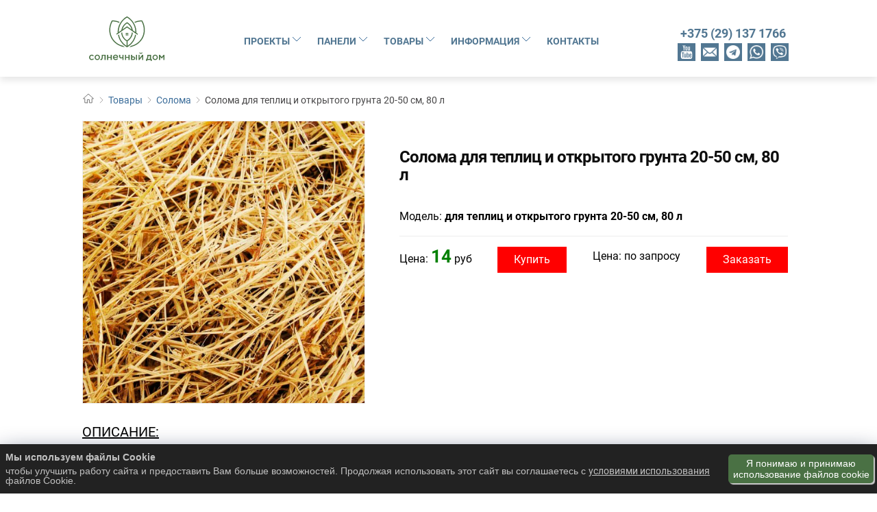

--- FILE ---
content_type: text/html; charset=UTF-8
request_url: https://solarhouse.by/tovary/soloma/soloma-dlja-teplic-i-otkrytogo-grunta-20-50-sm-80-l
body_size: 14913
content:
<!DOCTYPE html>
<html lang="ru" class="no-js">
<head>
    <meta charset="utf-8"/>
    <meta name="viewport" content="width=device-width, initial-scale=1.0"/>
    <meta name="robots" content="index,follow"/>

    <link rel="shortcut icon" href="/favicon.ico">

    <title>Купить солому для теплиц и открытого грунта 20-50 см, 80 л</title>
	<meta name="description" content="В нашем интернет-магазине Вы можете купить солому для теплиц и открытого грунта 20-50 см, 80 л. "/>
	<link rel="canonical" href="https://solarhouse.by/tovary/soloma/soloma-dlja-teplic-i-otkrytogo-grunta-20-50-sm-80-l"/>
	<meta http-equiv="Last-Modified" content="Sun, 25 Jan 2026 04:58:37 GMT"/>
	<meta property="og:image" content="https://solarhouse.by/images/upload/72/2.jpg"/>

    <link rel="preload" href="/assets/pages/ecococon-wall-construction-system-_header.webp" as="image" />

    <link rel="preload" href="/fonts/Roboto-Bold.ttf" as="font" type="font/ttf" crossorigin="anonymous">
    <link rel="preload" href="/fonts/Roboto-Regular.ttf" as="font" type="font/ttf" crossorigin="anonymous">
    <link rel="preload" href="/fonts/Roboto-Medium.ttf" as="font" type="font/ttf" crossorigin="anonymous">

    <link rel="preload" href="/css/app.css?v=1.0.1" as="style">
    <link href="/css/app.css?v=1.0.1" rel="stylesheet" />



    <link rel="preload" href="/css/style_new.css?v=1.1.7" as="style">
    <link href="/css/style_new.css?v=1.1.7" rel="stylesheet" />

    <link rel="preload" href="/js/app.min.js" as="script">


</head>

<body class="overflow-x-hidden" data-current-locale="ru"  data-is-homepage="true"  > 
    <header class="header">
        <div class="navigation">
            <div class="container-normal">
                <div class="row">
                    <div class="col-12 header-flex"><span class="navigation-trigger"><span class="navigation-trigger-icon"></span></span>
                        <div class="header-logo">
                            <a class="header-logo-link" href="/">
                                <img class="img-responsive header-image" src="/images/solarhouse-logo.svg" alt="логотип солархаус" width="110" height="65">
                            </a>
                        </div>

                        <div class="nav-collapse">
                            <div class="menu-list">

                                                                                                            
                                        <div class="menu-list-item open__list" style="position: relative; cursor: pointer;">

                                                                                        <div class="menu-list-item my-list-item open__list">
                                                <a href="/proekty/" class="menu-list-link my-link">Проекты                                                    <svg  class="icon-arrow" viewBox="0 0 20 20" xmlns="http://www.w3.org/2000/svg">
                                                        <polyline fill="none" points="7 4 13 10 7 16"></polyline>
                                                    </svg>
                                                </a>
                                            </div>
                                            
                                            <div  class="panels__list">


                                                                                                                                        
                                                                                                                            <div class="menu-list-item my-list-item">
                                                                                                                                                                                                                                    <a class="menu-list-link my-link" href="/proekty/tipovye-proekty/">Типовые проекты</a>
                                                                </div>
                                                            
                                                 
                                                                                                                            <div class="menu-list-item my-list-item">
                                                                                                                                                                                                                                    <a class="menu-list-link my-link" href="/proekty/gotovye-doma/">Готовые дома</a>
                                                                </div>
                                                            
                                                                                             
                                        </div>
                                        </div>

                                        
                                        <div class="menu-list-item open__list" style="position: relative; cursor: pointer;">

                                                                                        <div class="menu-list-item my-list-item open__list">
                                                <a href="/paneli/" class="menu-list-link my-link">Панели                                                    <svg  class="icon-arrow" viewBox="0 0 20 20" xmlns="http://www.w3.org/2000/svg">
                                                        <polyline fill="none" points="7 4 13 10 7 16"></polyline>
                                                    </svg>
                                                </a>
                                            </div>
                                            
                                            <div  class="panels__list">


                                                                                                                                        
                                                                                                                            <div class="menu-list-item my-list-item">
                                                                                                                                                                                                                                    <a class="menu-list-link my-link" href="/paneli/gipsokartonnyj-list/">Гипсокартонный лист</a>
                                                                </div>
                                                            
                                                 
                                                                                                                            <div class="menu-list-item my-list-item">
                                                                                                                                                                                                                                    <a class="menu-list-link my-link" href="/paneli/fanernaja-plita/">Фанерная плита</a>
                                                                </div>
                                                            
                                                 
                                                                                                                            <div class="menu-list-item my-list-item">
                                                                                                                                                                                                                                    <a class="menu-list-link my-link" href="/paneli/trostnikovaja-panel/">Тростниковая панель</a>
                                                                </div>
                                                            
                                                 
                                                                                                                            <div class="menu-list-item my-list-item">
                                                                                                                                                                                                                                    <a class="menu-list-link my-link" href="/paneli/solnechnyj-kollektor/">Cолнечный коллектор</a>
                                                                </div>
                                                            
                                                 
                                                                                                                            <div class="menu-list-item my-list-item">
                                                                                                                                                                                                                                    <a class="menu-list-link my-link" href="/paneli/fahverkovyj-steklopaket/">Фахверковый стеклопакет</a>
                                                                </div>
                                                            
                                                 
                                                                                                                            <div class="menu-list-item my-list-item">
                                                                                                                                                                                                                                    <a class="menu-list-link my-link" href="/paneli/orientirovanno-struzhechnaja-plita/">Ориентированно-стружечная плита</a>
                                                                </div>
                                                            
                                                 
                                                                                                                            <div class="menu-list-item my-list-item">
                                                                                                                                                                                                                                    <a class="menu-list-link my-link" href="/paneli/teplovaja-panel/">Тепловая панель</a>
                                                                </div>
                                                            
                                                 
                                                                                                                            <div class="menu-list-item my-list-item">
                                                                                                                                                                                                                                    <a class="menu-list-link my-link" href="/paneli/solomennaja-panel/">Соломенная панель</a>
                                                                </div>
                                                            
                                                 
                                                                                                                            <div class="menu-list-item my-list-item">
                                                                                                                                                                                                                                    <a class="menu-list-link my-link" href="/paneli/solnechnaja-panel/">Солнечная панель</a>
                                                                </div>
                                                            
                                                                                             
                                        </div>
                                        </div>

                                        
                                        <div class="menu-list-item open__list" style="position: relative; cursor: pointer;">

                                                                                        <div class="menu-list-item my-list-item open__list">
                                                <a href="/tovary/" class="menu-list-link my-link">Товары                                                    <svg  class="icon-arrow" viewBox="0 0 20 20" xmlns="http://www.w3.org/2000/svg">
                                                        <polyline fill="none" points="7 4 13 10 7 16"></polyline>
                                                    </svg>
                                                </a>
                                            </div>
                                            
                                            <div  class="panels__list">


                                                                                                                                        
                                                                                                                            <div class="menu-list-item my-list-item">
                                                                                                                                                                                                                                    <a class="menu-list-link my-link" href="/tovary/soloma/">Солома</a>
                                                                </div>
                                                            
                                                 
                                                                                                                            <div class="menu-list-item my-list-item">
                                                                                                                                                                                                                                    <a class="menu-list-link my-link" href="/tovary/torcevye-doski/">Торцевые доски</a>
                                                                </div>
                                                            
                                                 
                                                                                                                            <div class="menu-list-item my-list-item">
                                                                                                                                                                                                                                    <a class="menu-list-link my-link" href="/tovary/other/">Разное</a>
                                                                </div>
                                                            
                                                                                             
                                        </div>
                                        </div>

                                                                            

<!--                                                                     <span class="menu-list-item">
                                        <a class="menu-list-link" href="/proekty/">Проекты</a>
                                    </span>
                                 -->









                                    

                                    <div class="menu-list-item open__list" style="position: relative; cursor: pointer;">
                                       <span class="menu-list-link my-link">Информация
                                        <svg  class="icon-arrow" viewBox="0 0 20 20" xmlns="http://www.w3.org/2000/svg">
                                            <polyline fill="none" points="7 4 13 10 7 16"></polyline>
                                        </svg>
                                    </span>

                                    <div  class="panels__list">

                                                                                    <div class="menu-list-item my-list-item">
                                                    <a class="menu-list-link  my-link" href="/novosti/">Новости</a>
                                            </div>
                                                                                                                            <div class="menu-list-item my-list-item">
                                                <a class="menu-list-link  my-link" href="/statii/">Статьи</a>
                                            </div>
                                                                                                                            <div class="menu-list-item my-list-item">
                                                <a class="menu-list-link  my-link" href="/video/">Видео</a>
                                            </div>
                                        																				                                            <div class="menu-list-item my-list-item">
                                                <a class="menu-list-link  my-link" href="/fotogalereya/">Галерея</a>
                                            </div>
                                                                                </div>
                                   </div>
                                

                                                                    <span class="menu-list-item">
                                        <a class="menu-list-link" href="/kontakty/">Контакты</a>
                                    </span>
                                

                            </div>

                        </div>
												<div class="menu-list-phone menu-list-item">
													<a class="menu-list-link list-phone" href="tel:+375291371766">+375 (29) 137 1766</a>
													<ul class='messenger__list'>
			                <!-- <li class='social__link_mobile social__link_mobile-phone'>
			                	<a class='click__target' data-device='phone-mobile' data-number=''  href='tel:'>
			                		<img width='20' height='20' class='messenger__icon' src='/images/phone.webp' alt='кнопка телефон' title='Позвонить нам'>
			                		<span class='social__link_mobile-phone__number'>+375 (44) 7-570-570</span>
			                	</a>
			                </li> -->
											<li class='social__link_mobile '>
			                	<a data-device='yutube' class='youtube click__target' href='https://www.youtube.com/channel/UC-1NP90YJmD5DXdjwVzG6kA'>
			                		<span class='social__name'></span>
			                		<img width='20' height='20'  class='messenger__icon' src='/images/youtube-icon.png' alt='перейти на ютюб' title='Смотреть нас на ютюб'>
			                	</a>
			                </li>
			                <li class='social__link_mobile '>
			                	<a data-device='mail' data-number='info@solarhouse.by' class='mail click__target' href='mailto:info@solarhouse.by'>
			                		<span class='social__name'></span>
			                		<img width='20' height='20'  class='messenger__icon' src='/images/menu-mail.png' alt='написать нам' title='Написать нам'>
			                	</a>
			                </li>
			                <li class='social__link_mobile '>
			                	<a data-device='telegram' data-number='+375291371802' class='telegram click__target' href='https://t.me/+375291371802'>
			                		<span class='social__name'></span>
			                		<img width='20' height='20'  class='messenger__icon' src='/images/telegram-icon.png' alt='кнопка телеграмм' title='Написать в телеграмм'>
			                	</a>
			                </li>
			                <script>
			                	
			                </script>
			                <li class='social__link_mobile'>
			                	<a data-device='whatsup' data-number='+375291371802' class='whatsapp click__target' href='https://wa.me/+375291371802'>
			                		<span class='social__name'></span>
			                		<img width='20' height='20'  class='messenger__icon' src='/images/whatsapp-icon.png' alt='кнопка ватсап' title='Написать в ватсап'>
			                	</a>
			                </li>
				            				            						            <li class='social__link_mobile'>
				            		<a data-device='viber' data-number='%2B375291371802' class='viber click__target' href='viber://chat?number=%2B375291371802'>
				            			<span class='social__name'></span>
				            			<img width='20' height='20'  class='messenger__icon' src='/images/viber-icon.png' alt='кнопка вайбер' title='Написать в вайбер'>
				            		</a>
				            	</li>
				            						</ul>
													</div>
                    </div>
                </div>
            </div>
        </div>
    </header>

    <script>

       let menuListItem = document.querySelectorAll('.open__list');
       if(menuListItem) {
         if (window.matchMedia("(max-width: 992px)").matches) {

           let iconArrow = document.querySelectorAll('.icon-arrow');
           iconArrow.forEach((item, i, arr) => {
             item.style.display = 'none';
           });

         } else {
           menuListItem.forEach((item) => {

             item.onmouseover = function () {
               this.classList.add('active');
               this.querySelector('.icon-arrow').classList.add('active');

             };

             item.onmouseout = function () {
               this.classList.remove('active');
               this.querySelector('.icon-arrow').classList.remove('active');

             };
           });

         }
       }




    </script>




    <main class="overflow-hidden">
        <section class="overflow-hidden">
            <div class="container-normal">
                <ul class="breadcrumbs" itemscope itemtype="http://schema.org/BreadcrumbList" style="">
                                        <li class="item" itemprop="itemListElement" itemscope itemtype="http://schema.org/ListItem">
                        <a itemprop="item" class="home active" href="/"  title="Главная">
                            <span style="display: none" itemprop="name">Главная</span>
                        </a>
                        <svg class="breadcrumbs__arrow" viewBox="0 0 20 20" xmlns="http://www.w3.org/2000/svg">
                            <polyline fill="none"  stroke-width="1.03" points="7 4 13 10 7 16"></polyline>
                        </svg>
                        <meta itemprop="position" content="1">
                    </li>
                                        
                    
                                            <li class="item" itemprop="itemListElement" itemscope itemtype="http://schema.org/ListItem">
                            <a itemprop="item" class="active" href="/tovary/" title="">
                                <span itemprop="name">Товары</span>
                            </a>
                            <svg class="breadcrumbs__arrow" viewBox="0 0 20 20" xmlns="http://www.w3.org/2000/svg">
                                <polyline fill="none"  stroke-width="1.03" points="7 4 13 10 7 16"></polyline>
                            </svg>
                            <meta itemprop="position" content="2"></li>
                        
                                            <li class="item" itemprop="itemListElement" itemscope itemtype="http://schema.org/ListItem">
                            <a itemprop="item" class="active" href="/tovary/soloma/" title="">
                                <span itemprop="name">Солома</span>
                            </a>
                            <svg class="breadcrumbs__arrow" viewBox="0 0 20 20" xmlns="http://www.w3.org/2000/svg">
                                <polyline fill="none"  stroke-width="1.03" points="7 4 13 10 7 16"></polyline>
                            </svg>
                            <meta itemprop="position" content="3"></li>
                                            <li class="item" itemprop="itemListElement" itemscope itemtype="http://schema.org/ListItem">
                        <span itemprop="name">Солома для теплиц и открытого грунта 20-50 см, 80 л</span>
                        <meta itemprop="position" content="4"></li>
                    </li>
                </ul>




                <div class="good__item">
                                                            <div class="good__left img-wrapper">

                        <img data-zoom="/images/upload/72/2.jpg" src="/images/upload/72/medium/2.jpg" alt="Солома для теплиц и открытого грунта 20-50 см, 80 л">
                    </div>

                    <div class="good__right">
                        <div class="good__right_top">
                            <h1 class="catalog__title">Солома для теплиц и открытого грунта 20-50 см, 80 л</h1>
                                                        
                            <div class="good__model">Модель: <b>для теплиц и открытого грунта 20-50 см, 80 л</b></div>
                            <div class="good__shortTech"></div>
                        </div>

                        <div class="good__footer">

                                                        <div class="good__price">Цена: <b>14</b> <span>руб</span></div>
                            <button id="good__link" class="good__link">Купить</button>
                            <? elseif($GoodData['CategoryID'] != 13) : ?>
                                <div class="good__price">Цена: по запросу</div>
                                <button id="good__link" class="good__link">Заказать</button>
                                                    </div>

                    </div>
                    <div id="zoom-container" class="zoom-container"></div>
                </div>

                                    <div class="good__description">
                        <span style="font-size: 20px; text-decoration: underline; text-transform: uppercase;">Описание:</span>
                        <div>Расход на 1 м2: 100-150 л</div><div><br></div><div>Слой мульчирования: 10-15 см, по мере оседания уменьшается до 4-6 сантиметров.</div><div><br></div><div>Примечание: применяется для овощных культур, земляники, клубники как в теплицах и парниках, так и на отрытом грунте.</div><div><br></div><div>Способ применения. Солому плотно выкладывают по всей грядке, в том числе и в междурядьях. Солому используют весной после появления всходов и появления первой завязи.</div><div><br></div><div>Способ укладки:</div><div>- подготовить почву;</div><div>- высыпать содержимое пакета необходимым слоем;</div><div>- полить водой.</div>                    </div>
                
                
                                                                </div>
        </section>
    </main>


<div id="modal__good" class="modal__good">
    <div id="modal__group" class="modal__group">
        <span class="el-dialog__title"></span>

        <button id="availability__close" type="button" aria-label="Close" class="el-dialog__headerbtn">
            <svg class="el-dialog__close el-icon el-icon-close" viewBox="0 0 20 20" xmlns="http://www.w3.org/2000/svg">
                <path fill="none" stroke="#000" stroke-width="1.06" d="M16,16 L4,4"></path>
                <path fill="none" stroke="#000" stroke-width="1.06" d="M16,4 L4,16"></path>
            </svg>
        </button>

        <h2 class="modal__title" data-header="Солома для теплиц и открытого грунта 20-50 см, 80 л">Солома для теплиц и открытого грунта 20-50 см, 80 л</h2>
        <div class="modal__img">
            <img src="/images/upload/72/2.jpg" alt="Солома для теплиц и открытого грунта 20-50 см, 80 л">
        </div>
        <div class="contacts__name w-100">
            <div class="outlined-text-form">
                <input
                        type="text"
                        minlength="3"
                        class="form-control my__form-control"
                        autocomplete="name"
                        required="required"
                        id="user__name"
                        placeholder="Имя"
                        pattern="^[А-Яа-яa-zA-ZЁёІіЇїЄєґҐ'\-]{2,45}( [А-Яа-яa-zA-ZЁёІіЇїЄєґҐ'\-]{2,45})*$"
                >
                <label class="my__label">Имя</label>
                <div class="error-message error-name-field form__error">Минимум 3 буквы без спецсимволов и цифр</div>
            </div>

        </div>
        <div class="contacts__phone w-100">
            <div class="outlined-text-form">
                <input
                        type="tel"
                        required="required"
                        id="user__phone"
                        class="form-control my__form-control"
                        autocomplete=""
                        placeholder="+375(__)___-__-__"


                >
                <label class="my__label">Ваш номер телефона <span class="contacts__marker">*</span></label>
                <div class="error-message error-phone-field form__error" >Укажите корректный номер телефона</div>
                <div id="confirm__free_phone" class="confirm__free"></div>
            </div>


        </div>
        <div class="contacts__email w-100">
            <div class="outlined-text-form">
                <input
                        type="email"
                        class="form-control my__form-control"
                        autocomplete="home email"
                        id="user__email"
                        required="required"
                        placeholder="Email"
                        pattern="[a-z0-9A-Z._%+-]+@[a-z0-9.-]+\.[a-z]{2,5}$"

                >
                <label class="my__label">Эл. почта</label>
                <div class="error-message error-email-field form__error" >Укажите корректный email-адрес</div>
                <div id="confirm__free_email" class="confirm__free"></div>
            </div>

        </div>
        <button id="button__buy" class="buy good__link">Отправить запрос</button>
    </div>
</div>

<footer id="footer">
    <div id="footer-widgets" class="container style-1">
        <div class="row">
            <div class="col-md-4">
                <div class="widget widget_text">
                    <h2 class="widget-title"><span>О НАС</span></h2>
                    <div class="textwidget">
                        <p>Строить пассивные дома - это не просто работа, а наш долг перед природой планеты земля. Мы реализуем мечту наших клиентов в экологичной реальности.</p>



                    </div>

                </div>
            </div>

            <div class="col-md-4">
                <div class="widget widget_links">
                    <h2 class="widget-title"><span>О КОМПАНИИ</span></h2>
                    <ul class="wprt-links clearfix col2">
                        <li class="style-2">
                            <svg class="shevron__right" style="left: -20px;top: 3px;" width="20" height="20" viewBox="0 0 20 20" xmlns="http://www.w3.org/2000/svg" data-svg="chevron-double-right">
                                <polyline fill="none" stroke="#fff" stroke-width="1.03" points="10 6 14 10 10 14"></polyline>
                                <polyline fill="none" stroke="#fff" stroke-width="1.03" points="6 6 10 10 6 14"></polyline>
                            </svg>
                            <a href="/proekty/">Портфолио</a></li>
                        <li class="style-2">
                            <svg class="shevron__right" style="left: -20px;top: 3px;" width="20" height="20" viewBox="0 0 20 20" xmlns="http://www.w3.org/2000/svg" data-svg="chevron-double-right">
                                <polyline fill="none" stroke="#fff" stroke-width="1.03" points="10 6 14 10 10 14"></polyline>
                                <polyline fill="none" stroke="#fff" stroke-width="1.03" points="6 6 10 10 6 14"></polyline>
                            </svg>
                            <a href="/kontakty/">Контакты</a></li>
                        <li class="style-2">
                            <svg class="shevron__right" style="left: -20px;top: 3px;" width="20" height="20" viewBox="0 0 20 20" xmlns="http://www.w3.org/2000/svg" data-svg="chevron-double-right">
                                <polyline fill="none" stroke="#fff" stroke-width="1.03" points="10 6 14 10 10 14"></polyline>
                                <polyline fill="none" stroke="#fff" stroke-width="1.03" points="6 6 10 10 6 14"></polyline>
                            </svg>
                            <a href="/proekty/tipovye-proekty/">Типовые проекты</a></li>
                        <li class="style-2">
                            <svg class="shevron__right" style="left: -20px;top: 3px;" width="20" height="20" viewBox="0 0 20 20" xmlns="http://www.w3.org/2000/svg" data-svg="chevron-double-right">
                                <polyline fill="none" stroke="#fff" stroke-width="1.03" points="10 6 14 10 10 14"></polyline>
                                <polyline fill="none" stroke="#fff" stroke-width="1.03" points="6 6 10 10 6 14"></polyline>
                            </svg>
                            <a href="/proekty/gotovye-doma/">Готовые дома</a><li>
                    <br/>
                    </ul>
                    

                </div>
            </div>

            <div class="col-md-4">
                <div class="widget widget_information">
                    <h2 class="widget-title"><span>КОНТАКТНАЯ ИНФОРМАЦИЯ</span></h2>
                                    <div class="widget widget_socials">
                    <div class="socials">

                        <a target="_blank" href="https://vk.com/solarhouseby">

                            <svg id="VK_Logo" xmlns="http://www.w3.org/2000/svg" xmlns:xlink="http://www.w3.org/1999/xlink" viewbox="0 0 202 202" width="18" height="40">
                                <style>.st0{clip-path:url(#SVGID_2_);fill:#fff}.st1{fill-rule:evenodd;clip-rule:evenodd;fill:#000}</style>
                                <g id="Base">
                                    <defs>
                                        <path id="SVGID_1_" d="M71.6 5h58.9C184.3 5 197 17.8 197 71.6v58.9c0 53.8-12.8 66.5-66.6 66.5H71.5C17.7 197 5 184.2 5 130.4V71.5C5 17.8 17.8 5 71.6 5z"/>
                                    </defs>
                                    <use xlink:href="#SVGID_1_" overflow="visible" fill-rule="evenodd" clip-rule="evenodd" fill="#5181b8"/>
                                    <clippath id="SVGID_2_">
                                        <use xlink:href="#SVGID_1_" overflow="visible"/>
                                    </clippath>
                                    <path class="st0" d="M0 0h202v202H0z"/>
                                </g>
                                <path id="Logo" class="st1" d="M162.2 71.1c.9-3 0-5.1-4.2-5.1h-14c-3.6 0-5.2 1.9-6.1 4 0 0-7.1 17.4-17.2 28.6-3.3 3.3-4.7 4.3-6.5 4.3-.9 0-2.2-1-2.2-4V71.1c0-3.6-1-5.1-4-5.1H86c-2.2 0-3.6 1.7-3.6 3.2 0 3.4 5 4.2 5.6 13.6v20.6c0 4.5-.8 5.3-2.6 5.3-4.7 0-16.3-17.4-23.1-37.4-1.4-3.7-2.7-5.3-6.3-5.3H42c-4 0-4.8 1.9-4.8 4 0 3.7 4.7 22.1 22.1 46.4C70.9 133 87.2 142 102 142c8.9 0 10-2 10-5.4V124c0-4 .8-4.8 3.7-4.8 2.1 0 5.6 1 13.9 9 9.5 9.5 11.1 13.8 16.4 13.8h14c4 0 6-2 4.8-5.9-1.3-3.9-5.8-9.6-11.8-16.4-3.3-3.9-8.2-8-9.6-10.1-2.1-2.7-1.5-3.9 0-6.2 0-.1 17.1-24.1 18.8-32.3z"/>
                            </svg>

                        </a>
                        <a target="_blank" href="https://www.facebook.com/solarhouseby/">
                            <svg width="16" height="40" id="icon-facebook" viewBox="0 0 32 32">
                                <title>facebook</title>
                                <path d="M30.6 0h-29.2c-0.8 0-1.4 0.6-1.4 1.4v29.4c0 0.6 0.6 1.2 1.4 1.2h14.6v-10h-4v-6h4v-4c0-4.2 2.4-6 6-6h4v6h-2c-1.2 0-2 0.8-2 2v2h5.2l-1.2 6h-4v10h8.6c0.8 0 1.4-0.6 1.4-1.4v-29.2c0-0.8-0.6-1.4-1.4-1.4z"></path>
                            </svg>
                        </a>
                        <a target="_blank" href="https://www.youtube.com/channel/UC-1NP90YJmD5DXdjwVzG6kA/">
                            <svg width="16" height="40"  id="icon-youtube" viewBox="0 0 43 32">
                                <title>youtube</title>
                                <path d="M16 24v-16l13.333 8zM42.133 7.467c-0.533-3.467-2.133-5.867-5.867-6.4-5.867-1.067-14.933-1.067-14.933-1.067s-9.067 0-14.933 1.067c-3.733 0.533-5.6 2.933-5.867 6.4-0.533 3.467-0.533 8.533-0.533 8.533s0 5.067 0.533 8.533c0.533 3.467 2.133 5.867 5.867 6.4 5.867 1.067 14.933 1.067 14.933 1.067s9.067 0 14.933-1.067c3.733-0.8 5.333-2.933 5.867-6.4s0.533-8.533 0.533-8.533 0-5.067-0.533-8.533z"></path>
                            </svg>
                        </a>
                        <a href="https://www.instagram.com/solarhouseby/" title="YouTube">
                            <svg width="16" height="40"  id="icon-instagram" viewBox="0 0 32 32">
                                <title>instagram</title>
                                <path d="M24.3 9.7c1.060 0 1.92-0.86 1.92-1.92s-0.86-1.92-1.92-1.92v0c-1.060 0-1.92 0.86-1.92 1.92s0.86 1.92 1.92 1.92v0z"></path>
                                <path d="M20 16c0 2.206-1.794 4-4 4s-4-1.794-4-4 1.794-4 4-4 4 1.794 4 4zM24 16c0-4.412-3.588-8-8-8s-8 3.588-8 8 3.588 8 8 8 8-3.588 8-8z"></path>
                                <path d="M24 4c1.87 0 4 2.13 4 4v16c0 1.87-2.13 4-4 4h-16c-1.906 0-4-2.094-4-4v-16c0-1.87 2.13-4 4-4zM32 24v-16c0-4.112-3.888-8-8-8h-16c-4.112 0-8 3.888-8 8v16c0 4.112 3.888 8 8 8h16c4.112 0 8-3.888 8-8z"></path>
                            </svg>
                        </a>
                        <img class="logo__footer"  src="/images/solarhouse-logo-white.svg" width="130" height="76" alt="image" >
                    </div>
                </div>
                    <ul class="style-2">
<!--                         <li class="address clearfix">
                            <span class="hl">Адрес:</span>
                            <span class="text">Республика Беларусь, г. Минск, Старовиленский тракт, 91</span>
                        </li>
                        <li class="phone clearfix">
                            <span class="hl">Телефон:</span>
                            <span class="text"><a href="tel:+375291371766">+375 (29) 137 1766</a><br><a href="tel:+79857410696">+7 (798) 574 10696</a></span>
                        </li> -->
                        <li class="email clearfix">
                            <span class="hl">Email:</span>
                            <a href="mailto:info@solarhouse.by" class="text">info@solarhouse.by</a>
                        </li>
                    </ul>
                </div>




            </div>
                                    <div class="copyright">
                            © 2019-2026 SOLARHOUSE Все права защищены. Разработка сайта
                            Разработка сайта - <a href="https://purplelabs.eu/by/" target="_blank" rel="nofollow" title="Разработка сайтов PurpleLabs">PurpleLabs</a>
                        </div>
            <div style="font-size: 14px;width: 100%;text-align: center;color: #8e8e8e;">Вся представленная на сайте информация носит информационный характер и не является публичной офертой.</div>
        </div>
    </div>
</footer>








<div id="modal__request" class="modal__good">
    <div id="modal__group_request" class="modal__group">
        <span class="el-dialog__title"></span>

        <button id="availability__close_request" type="button" aria-label="Close" class="el-dialog__headerbtn">
            <svg class="el-dialog__close el-icon el-icon-close" viewBox="0 0 20 20" xmlns="http://www.w3.org/2000/svg">
                <path fill="none" stroke="#000" stroke-width="1.06" d="M16,16 L4,4"></path>
                <path fill="none" stroke="#000" stroke-width="1.06" d="M16,4 L4,16"></path>
            </svg>
        </button>

        <h2 class="modal__title" data-header="Начни свой проект с бесплатной консультации">Начни свой проект с бесплатной консультации</h2>

        <div class="contacts__name w-100">
            <div class="outlined-text-form">
                <input
                        type="text"
                        minlength="3"
                        class="form-control my__form-control"
                        autocomplete="name"
                        required="required"
                        id="user__name_request"
                        placeholder="Имя"
                        pattern="^[А-Яа-яa-zA-ZЁёІіЇїЄєґҐ'\-]{2,45}( [А-Яа-яa-zA-ZЁёІіЇїЄєґҐ'\-]{2,45})*$"
                >
                <label class="my__label">Имя</label>
                <div class="error-message error-name-field form__error">Минимум 3 буквы без спецсимволов и цифр</div>
            </div>

        </div>
        <div class="contacts__phone w-100">
            <div class="outlined-text-form">
                <input
                        type="tel"
                        required="required"
                        id="user__phone_request"
                        class="form-control my__form-control"
                        autocomplete="off"
                        placeholder="+375(__)___-__-__"

                >
                <label class="my__label">Ваш номер телефона*</label>
                <div class="error-message error-phone-field form__error" >Укажите корректный номер телефона</div>
                <div id="confirm__free_phone" class="confirm__free"></div>
            </div>


        </div>
        <div class="contacts__email w-100">
            <div class="outlined-text-form">
                <input
                        type="email"
                        class="form-control my__form-control"
                        autocomplete="home email"
                        id="user__email_request"
                        required="required"
                        placeholder="Email"
                        pattern="[a-z0-9A-Z._%+-]+@[a-z0-9.-]+\.[a-z]{2,5}$"

                >
                <label class="my__label">Эл. почта</label>
                <div class="error-message error-email-field form__error" >Укажите корректный email-адрес</div>
                <div id="confirm__free_email" class="confirm__free"></div>
            </div>

        </div>
        <button id="send__request" class="buy good__link">Получить бесплатную консультацию</button>
    </div>
</div>


<script>

  // function setCursorPosition(pos, e) {
  //   // e.focus();
  //   if (e.setSelectionRange) e.setSelectionRange(pos, pos);
  //   else if (e.createTextRange) {
  //     let range = e.createTextRange();
  //     range.collapse(true);
  //     range.moveEnd("character", pos);
  //     range.moveStart("character", pos);
  //     range.select()
  //   }
  // }
  //
  // function mask(e) {
  //   let matrix = this.placeholder,
  //     i = 0,
  //     def = matrix.replace(/\D/g, ""),
  //     val = this.value.replace(/\D/g, "");
  //   def.length >= val.length && (val = def);
  //   matrix = matrix.replace(/[_\d]/g, function(a) {
  //     return val.charAt(i++) || "_"
  //   });
  //   this.value = matrix;
  //   i = matrix.lastIndexOf(val.substr(-1));
  //   i < matrix.length && matrix !== this.placeholder ? i++ : i = matrix.indexOf("_");
  //   setCursorPosition(i, this)
  // }
  // let inputUserPhone = document.querySelector("#user__phone");
  // inputUserPhone.addEventListener("input", mask, false);
  // // inputUserPhone.focus();
  // setCursorPosition(3, inputUserPhone);

  let goodLink = document.getElementById('good__link');
  let modalGood = document.getElementById('modal__good');
  let modalGroup = document.getElementById('modal__group');
  let availabilityClose = document.getElementById('availability__close');
  let buttonBuy = document.getElementById('button__buy');


    if(goodLink){
      goodLink.onclick = () => {
        modalGood.classList.add('open');
        modalGroup.classList.add('open');
      };
    }
    if(availabilityClose) {
      availabilityClose.onclick = () => {
        modalGood.classList.remove('open');
        modalGroup.classList.remove('open');
      };
    }


  if(buttonBuy) {
    buttonBuy.onclick = () => {
      let userName = document.getElementById('user__name');
      let name = userName.value;
      let userEmail = document.getElementById('user__email');
      let email = userEmail.value;
      let userPhone = document.getElementById('user__phone');
      let phone = userPhone.value;
      const request = new XMLHttpRequest();
      const url = '/actions.php?action=buy';
      const params = "&id=" + encodeURIComponent(72) + "&name=" + encodeURIComponent(name) + "&email=" + encodeURIComponent(email) +  "&phone=" + encodeURIComponent(phone);

      request.responseType =	"json";
      request.open("POST", url, true);
      request.setRequestHeader("Content-type", "application/x-www-form-urlencoded");
      request.addEventListener("readystatechange", () => {

        if (request.readyState === 4 && request.status === 200) {
          modalGroup.innerHTML = 'Ваш запрос отправлен!';

          setTimeout(function () {
            modalGood.classList.remove('open');
            modalGroup.classList.remove('open');
          }, 2000);


        }
      });
      request.send(params);
    };
  }



  // let UserPhoneRequest = document.querySelector("#user__phone_request");
  // UserPhoneRequest.addEventListener("input", mask, false);
  // // inputUserPhone.focus();
  // setCursorPosition(3, UserPhoneRequest);

  let buttonRequest = document.getElementById('button__request');
  let sendRequest = document.getElementById('send__request');
  let modalRequest = document.getElementById('modal__request');
  let modalGroupRequest = document.getElementById('modal__group_request');
  let closeRequest = document.getElementById('availability__close_request');

if(buttonRequest) {
  buttonRequest.onclick = () => {
    modalRequest.classList.add('open');
    modalGroupRequest.classList.add('open');
  };
}
  if(closeRequest) {
    closeRequest.onclick = () => {
      modalRequest.classList.remove('open');
      modalGroupRequest.classList.remove('open');
    };
  }



    if(sendRequest){
      sendRequest.onclick = () => {
        let userName = document.getElementById('user__name_request');
        let name = userName.value;
        let userEmail = document.getElementById('user__email_request');
        let email = userEmail.value;
        let userPhone = document.getElementById('user__phone_request');
        let phone = userPhone.value;
        const request = new XMLHttpRequest();
        const url = '/actions.php?action=request';
        const params = "&name=" + encodeURIComponent(name) + "&email=" + encodeURIComponent(email) +  "&phone=" + encodeURIComponent(phone);

        request.responseType =	"json";
        request.open("POST", url, true);
        request.setRequestHeader("Content-type", "application/x-www-form-urlencoded");
        request.addEventListener("readystatechange", () => {

          if (request.readyState === 4 && request.status === 200) {
            modalGroupRequest.innerHTML = '<span style="text-align: center;">Ваш запрос отправлен! <br><br> В ближайшее время с вами свяжется наш консультант.</span>';

            setTimeout(function () {
              modalRequest.classList.remove('open');
              modalGroupRequest.classList.remove('open');
            }, 2000);

          }
        });
        request.send(params);
      };
    }



</script>


<div class="site" style="display: none">
    <svg aria-hidden="true" style="position: absolute; width: 0; height: 0; overflow: hidden;" version="1.1" xmlns="http://www.w3.org/2000/svg" xmlns:xlink="http://www.w3.org/1999/xlink">
        <defs>
            <symbol id="icon-energy" viewbox="0 0 24 32">
                <title>energy</title>
                <path d="M8.4 31.733l-1.733-0.933c-4.133-2-6.667-6.133-6.667-10.667 0-5.333 4.667-10.133 6.667-11.867 1.733-1.467 2.8-3.467 2.933-5.6l0.133-2.267 1.867 1.2c5.867 3.6 4.533 11.6 4.533 12l-0.267 1.333-2.667-0.4 0.267-1.333c0 0 0.8-4.8-1.733-7.867-0.4 1.867-1.6 3.6-3.333 4.933-1.333 1.2-5.733 5.467-5.733 9.867 0 2.933 1.333 5.733 3.6 7.467 0.533-1.333 1.333-2.533 2.4-3.467 0.933-0.667 1.467-1.733 1.6-2.8l0.267-1.867 1.733 0.933c2.8 1.467 4.933 4.267 5.6 7.333 2-1.467 3.333-3.867 3.467-6.533 0.133-3.467-1.067-6.8-3.2-9.467l-0.8-1.067 2-1.733 0.8 1.067c2.667 3.2 4 7.067 3.867 11.2-0.133 4.267-2.667 8-6.533 9.733l-1.867 0.8v-2.133c-0.133-2.4-1.333-4.667-3.067-6.133-0.4 1.067-1.2 2-2.133 2.667-1.067 0.933-1.733 2.267-1.867 3.733l-0.133 1.867z"></path>
            </symbol>
            <symbol id="icon-sound" viewbox="0 0 32 32">
                <title>sound</title>
                <path d="M20 32l-12.4-9.333h-7.6v-13.333h7.6l12.4-9.333v32zM2.667 20h5.733l8.933 6.667v-21.333l-8.933 6.667h-5.733v8z"></path>
                <path d="M23.333 22.533l-1.867-1.867 0.933-0.933c2.133-2.133 2.133-5.467 0-7.6l-0.933-0.933 1.867-1.867 0.933 0.933c3.2 3.2 3.2 8.133 0 11.333l-0.933 0.933z"></path>
                <path d="M27.2 26.4l-1.867-1.867 0.933-0.933c4.133-4.133 4.133-10.933 0-15.067l-0.933-0.933 1.867-1.867 0.933 0.933c5.2 5.2 5.2 13.6 0 18.8l-0.933 0.933z"></path>
            </symbol>
            <symbol id="icon-texture" viewbox="0 0 32 32">
                <title>texture</title>
                <path d="M0.821 29.293l28.567-28.567 1.886 1.886-28.567 28.567-1.886-1.886z"></path>
                <path d="M0.76 17.354l16.593-16.593 1.886 1.886-16.593 16.593-1.886-1.886z"></path>
                <path d="M0.794 5.32l4.525-4.525 1.886 1.886-4.525 4.525-1.886-1.886z"></path>
                <path d="M12.76 29.354l16.593-16.593 1.886 1.886-16.593 16.593-1.886-1.886z"></path>
                <path d="M24.794 29.32l4.525-4.525 1.886 1.886-4.525 4.525-1.886-1.886z"></path>
            </symbol>
            <symbol id="icon-book" viewbox="0 0 37 32">
                <title>book</title>
                <path d="M16.762 4.571h3.048v25.905h-3.048v-25.905z"></path>
                <path d="M36.571 32h-3.048c0-1.371-2.895-3.048-6.857-3.048s-6.857 1.676-6.857 3.048h-3.048c0-1.371-2.895-3.048-6.857-3.048s-6.857 1.676-6.857 3.048h-3.048v-25.905c0-3.505 4.267-6.095 9.905-6.095 3.657 0 6.705 1.067 8.381 2.743 1.676-1.676 4.724-2.743 8.381-2.743 5.638 0 9.905 2.59 9.905 6.095v25.905zM36.571 32v0 0zM9.905 25.905c3.657 0 6.705 1.067 8.381 2.743 1.676-1.676 4.724-2.743 8.381-2.743 2.743 0 5.029 0.61 6.857 1.676v-21.486c0-1.371-2.895-3.048-6.857-3.048s-6.857 1.676-6.857 3.048h-3.048c0-1.371-2.895-3.048-6.857-3.048s-6.857 1.676-6.857 3.048v21.486c1.829-1.067 4.114-1.676 6.857-1.676z"></path>
            </symbol>
            <symbol id="icon-linkedin" viewbox="0 0 32 32">
                <title>linkedin</title>
                <path d="M22.4 27.2v-7.4c0-1.8 0-4-2.4-4s-2.8 2-2.8 4v7.6h-4.8v-15.4h4.6v2c0.6-1.2 2.2-2.4 4.4-2.4 4.8 0 5.6 3.2 5.6 7.2v8.4zM7.2 10c-1.6 0-2.8-1.4-2.8-2.8 0-1.6 1.2-2.8 2.8-2.8s2.8 1.2 2.8 2.8c-0.2 1.4-1.4 2.8-2.8 2.8zM4.8 27.2v-15.2h4.8v15.2zM30.6 0h-29.2c-0.8 0-1.4 0.6-1.4 1.4v29.4c0 0.6 0.6 1.2 1.4 1.2h29.4c0.8 0 1.4-0.6 1.4-1.4v-29.2c-0.2-0.8-0.8-1.4-1.6-1.4z"></path>
            </symbol>
            <symbol id="icon-user" viewbox="0 0 32 32">
                <title>user</title>
                <path d="M16 22.667c-3.733 0-6.667-2.933-6.667-6.667v-2.667c0-3.733 2.933-6.667 6.667-6.667s6.667 2.933 6.667 6.667v2.667c0 3.733-2.933 6.667-6.667 6.667zM16 9.333c-2.267 0-4 1.733-4 4v2.667c0 2.267 1.733 4 4 4s4-1.733 4-4v-2.667c0-2.267-1.733-4-4-4z"></path>
                <path d="M23.067 29.067c-1.333-1.467-3.2-2.4-5.067-2.4h-4c0 0 0 0 0 0-2 0-3.867 0.933-5.067 2.4l-2-1.733c1.733-2.133 4.4-3.333 7.2-3.333 0 0 0 0 0 0h4c2.8 0 5.333 1.2 7.2 3.333l-2.267 1.733z"></path>
                <path d="M16 32c-8.8 0-16-7.2-16-16s7.2-16 16-16c8.8 0 16 7.2 16 16s-7.2 16-16 16zM16 2.667c-7.333 0-13.333 6-13.333 13.333s6 13.333 13.333 13.333c7.333 0 13.333-6 13.333-13.333s-6-13.333-13.333-13.333z"></path>
            </symbol>
            <symbol id="icon-crane" viewbox="0 0 32 32">
                <title>crane</title>
                <path d="M13.333 32h-2.667v-29.333h-2.667v29.333h-2.667v-32h8z"></path>
                <path d="M1.333 29.333h16v2.667h-16v-2.667z"></path>
                <path d="M32 12h-20v-2.667h17.333v-1.467l-17.467-1.2 0.267-2.667 19.867 1.467z"></path>
                <path d="M6.667 12h-6.667v-6.4l6.4-1.6 0.533 2.667-4.267 1.067v1.6h4z"></path>
                <path d="M25.333 13.333h2.667v9.333h-2.667v-9.333z"></path>
                <path d="M32 28h-10.667v-8h10.667v8zM24 25.333h5.333v-2.667h-5.333v2.667z"></path>
            </symbol>
            <symbol id="icon-measurement" viewbox="0 0 43 32">
                <title>measurement</title>
                <path d="M30.222 23.111h3.556v8.889h-3.556v-8.889z"></path>
                <path d="M21.333 23.111h3.556v8.889h-3.556v-8.889z"></path>
                <path d="M12.444 23.111h3.556v8.889h-3.556v-8.889z"></path>
                <path d="M42.667 32h-32c-6.044 0-10.667-3.2-10.667-7.111v-17.778h3.556c0 1.6 3.022 3.556 7.111 3.556h32v21.333zM3.556 12.444v12.444c0 1.6 3.022 3.556 7.111 3.556h28.444v-14.222h-28.444c-2.844 0-5.156-0.711-7.111-1.778z"></path>
                <path d="M10.667 14.222c-6.044 0-10.667-3.2-10.667-7.111s4.622-7.111 10.667-7.111 10.667 3.2 10.667 7.111-4.622 7.111-10.667 7.111zM10.667 3.556c-4.089 0-7.111 1.956-7.111 3.556s3.022 3.556 7.111 3.556 7.111-1.956 7.111-3.556-3.022-3.556-7.111-3.556z"></path>
            </symbol>
            <symbol id="icon-download" viewbox="0 0 28 32">
                <title>download</title>
                <path d="M14 24c0.6 0 1-0.2 1.4-0.6l11.4-11.4-2.8-2.8-8 8v-17.2h-4v17.2l-8-8-2.8 2.8 11.4 11.4c0.4 0.4 0.8 0.6 1.4 0.6z"></path>
                <path d="M0 28h28v4h-28z"></path>
            </symbol>
            <symbol id="icon-close" viewbox="0 0 32 32">
                <title>close</title>
                <path d="M1.041 28.445l27.404-27.404 2.514 2.514-27.404 27.404-2.514-2.514z"></path>
                <path d="M1.041 3.555l2.514-2.514 27.404 27.404-2.514 2.514-27.404-27.404z"></path>
            </symbol>
            <symbol id="icon-quality" viewBox="0 0 32 32">
                <title>quality</title>
                <path d="M21.067 32l-5.333-11.467 2.4-1.2 3.467 7.333 1.867-2.8 3.333 0.8-4.133-8.267 2.4-1.2 6.8 13.467-7.333-1.867z"></path>
                <path d="M10.933 32l-3.467-5.2-7.333 1.867 6.8-13.467 2.4 1.2-4.133 8.267 3.333-0.8 1.867 2.8 3.467-7.333 2.4 1.2z"></path>
                <path d="M16 21.333c-5.867 0-10.667-4.8-10.667-10.667s4.8-10.667 10.667-10.667 10.667 4.8 10.667 10.667-4.8 10.667-10.667 10.667zM16 2.667c-4.4 0-8 3.6-8 8s3.6 8 8 8 8-3.6 8-8-3.6-8-8-8z"></path>
                <path d="M16 14.667c-2.267 0-4-1.733-4-4s1.733-4 4-4 4 1.733 4 4-1.733 4-4 4zM16 9.333c-0.8 0-1.333 0.533-1.333 1.333s0.533 1.333 1.333 1.333 1.333-0.533 1.333-1.333-0.533-1.333-1.333-1.333z"></path>
            </symbol>
            <symbol id="icon-wind" viewBox="0 0 35 32">
                <title>wind</title>
                <path d="M20.073 11.636h-20.073v-2.909h20.073c1.6 0 2.909-1.309 2.909-2.909s-1.309-2.909-2.909-2.909c-1.309 0-2.327 0.727-2.764 1.891l-0.436 1.309-2.764-0.873 0.436-1.309c0.727-2.327 2.909-3.927 5.382-3.927 3.2 0 5.818 2.618 5.818 5.818s-2.473 5.818-5.673 5.818z"></path>
                <path d="M11.345 32c-2.473 0-4.655-1.6-5.382-3.927l-0.436-1.309 2.764-0.873 0.436 1.309c0.436 1.164 1.455 1.891 2.764 1.891 1.6 0 2.909-1.309 2.909-2.909s-1.309-2.909-2.909-2.909h-11.491v-2.909h11.345c3.2 0 5.818 2.618 5.818 5.818s-2.618 5.818-5.818 5.818z"></path>
                <path d="M29.091 26.182c-2.473 0-4.655-1.6-5.382-3.927l-0.436-1.309 2.764-0.873 0.436 1.309c0.436 1.164 1.455 1.891 2.764 1.891 1.6 0 2.909-1.309 2.909-2.909s-1.309-2.909-2.909-2.909h-29.236v-2.909h29.091c3.2 0 5.818 2.618 5.818 5.818s-2.618 5.818-5.818 5.818z"></path>
            </symbol>
            <symbol id="icon-builder" viewBox="0 0 32 32">
                <title>builder</title>
                <path d="M20 30.667h-2.667v-6.667h-2.667v6.667h-2.667v-9.333h8z"></path>
                <path d="M29.867 15.733l-13.867-11.333-13.867 11.333-1.6-2.133 15.467-12.667 15.467 12.667z"></path>
                <path d="M4 5.333h2.667v6h-2.667v-6z"></path>
                <path d="M28 32h-24v-16h2.667v13.333h18.667v-13.333h2.667z"></path>
                <path d="M14.667 14.667h2.667v2.667h-2.667v-2.667z"></path>
                <path d="M13.333 13.333h5.333v5.333h-5.333v-5.333z"></path>
            </symbol>
            <symbol id="icon-developers" viewBox="0 0 32 32">
                <title>developers</title>
                <path d="M13.333 32h-2.667v-29.333h-2.667v29.333h-2.667v-32h8z"></path>
                <path d="M1.333 29.333h16v2.667h-16v-2.667z"></path>
                <path d="M32 12h-20v-2.667h17.333v-1.467l-17.467-1.2 0.267-2.667 19.867 1.467z"></path>
                <path d="M6.667 12h-6.667v-6.4l6.4-1.6 0.533 2.667-4.267 1.067v1.6h4z"></path>
                <path d="M25.333 13.333h2.667v9.333h-2.667v-9.333z"></path>
                <path d="M32 28h-10.667v-8h10.667v8zM24 25.333h5.333v-2.667h-5.333v2.667z"></path>
            </symbol>
            <symbol id="icon-thermal" viewBox="0 0 19 32">
                <title>thermal</title>
                <path d="M9.333 32c-0.8 0-1.6-0.133-2.4-0.267-2.4-0.667-4.4-2.133-5.733-4.4-2.4-4.267-1.2-9.6 2.8-12.267v-9.733c0-2.933 2.4-5.333 5.333-5.333s5.333 2.4 5.333 5.333v9.733c1.067 0.8 2 1.867 2.8 2.933 2.533 4.4 1.067 10.133-3.467 12.8-1.467 0.8-3.067 1.2-4.667 1.2zM9.333 2.667c-1.467 0-2.667 1.2-2.667 2.667v11.2l-0.667 0.4c-3.2 1.867-4.267 5.867-2.4 9.067 0.933 1.6 2.267 2.667 4 3.067 1.733 0.533 3.467 0.267 5.067-0.667 3.2-1.867 4.267-5.867 2.4-9.067-0.533-1.067-1.467-1.867-2.4-2.4l-0.667-0.4v-11.2c0-1.467-1.2-2.667-2.667-2.667z"></path>
                <path d="M9.333 26.667c2.267 0 4-1.733 4-4h-8c0 2.267 1.733 4 4 4z"></path>
            </symbol>
            <symbol id="icon-adapts" viewBox="0 0 32 32">
                <title>adapts</title>
                <path d="M8.020 5.501l1.193-2.385 15.98 7.99-1.193 2.385-15.98-7.99z"></path>
                <path d="M17.333 17.467l-16.533-8.267 1.067-2.4 15.467 7.733 12.8-6.4 1.067 2.4z"></path>
                <path d="M16 16h2.667v14.667h-2.667v-14.667z"></path>
                <path d="M17.333 32.133l-17.333-8.667v-16.267l14.667-7.333 17.333 8.667v14.933l-14.667 8.667zM2.667 21.867l14.667 7.333 12-7.2v-11.867l-14.667-7.333-12 6v13.067z"></path>
            </symbol>
            <symbol id="icon-architect" viewBox="0 0 35 32">
                <title>architect</title>
                <path d="M29.091 32h-29.091v-27.636h23.273v2.909h-20.364v21.818h26.182c1.6 0 2.909-1.309 2.909-2.909s-1.309-2.909-2.909-2.909h-2.909v-23.273h2.909c3.2 0 5.818 2.618 5.818 5.818v20.364c0 3.2-2.618 5.818-5.818 5.818zM29.091 20.364c1.018 0 2.036 0.291 2.909 0.727v-15.273c0-1.6-1.309-2.909-2.909-2.909v17.455z"></path>
                <path d="M23.273 26.182h-11.636v-5.818h2.909v2.909h5.818v-10.182h-11.636v13.091h-2.909v-16h17.455z"></path>
                <path d="M14.545 10.182h2.909v7.273h-2.909v-7.273z"></path>
            </symbol>
            <symbol id="icon-natural" viewBox="0 0 35 32">
                <title>natural</title>
                <path d="M16 32h-1.455c-8 0-14.545-6.545-14.545-14.545v-7.273h1.455c8 0 14.545 6.545 14.545 14.545v7.273zM2.909 13.236v4.218c0 5.964 4.509 10.764 10.182 11.491v-4.218c0-5.964-4.509-10.764-10.182-11.491z"></path>
                <path d="M14.545 32h-1.455v-11.636c0-11.2 9.164-20.364 20.364-20.364h1.455v11.636c0 11.2-9.164 20.364-20.364 20.364zM32 2.909c-9.018 0.727-16 8.291-16 17.455v8.727c9.018-0.727 16-8.291 16-17.455v-8.727z"></path>
            </symbol>
            <symbol id="icon-attachment" viewBox="0 0 31 32">
                <title>attachment</title>
                <path d="M10.657 32c-0.009 0-0.020 0-0.030 0-2.932 0-5.588-1.178-7.523-3.086l0.001 0.001c-1.92-1.936-3.106-4.602-3.106-7.546 0-2.936 1.181-5.597 3.093-7.533l-0.001 0.001 11.608-11.57c1.437-1.403 3.404-2.268 5.573-2.268 2.159 0 4.118 0.857 5.555 2.25l-0.002-0.002c1.414 1.432 2.288 3.401 2.288 5.574 0 2.153-0.858 4.106-2.251 5.536l0.002-0.002-10.83 10.79c-0.893 0.919-2.142 1.489-3.523 1.489-1.313 0-2.506-0.515-3.387-1.355l0.002 0.002c-0.053-0.050-0.107-0.106-0.167-0.167-0.906-0.885-1.467-2.119-1.467-3.484 0-1.399 0.59-2.66 1.534-3.548l0.003-0.002 11.418-11.635 2.294 2.24-11.566 11.782c-0.29 0.303-0.468 0.715-0.468 1.168 0 0.481 0.201 0.915 0.523 1.223l0.001 0.001 0.109 0.106c0.304 0.29 0.716 0.468 1.171 0.468 0.482 0 0.917-0.201 1.226-0.523l0.001-0.001 10.833-10.797c0.824-0.851 1.331-2.011 1.331-3.291 0-1.289-0.515-2.458-1.352-3.312l0.001 0.001c-0.852-0.812-2.008-1.311-3.28-1.311-1.293 0-2.465 0.516-3.323 1.352l0.001-0.001-11.58 11.545c-1.352 1.348-2.188 3.213-2.188 5.273 0 0.688 0.093 1.355 0.268 1.987l-0.012-0.052c0.714 2.581 2.71 4.57 5.243 5.261l0.052 0.012c0.579 0.161 1.245 0.253 1.932 0.253 2.068 0 3.94-0.837 5.296-2.19l12.378-12.352 2.271 2.264-12.39 12.358c-1.936 1.91-4.596 3.090-7.532 3.090-0.010 0-0.021 0-0.031-0h0.002z"></path>
            </symbol>
            <symbol id="icon-chevron-right" viewBox="0 0 22 32">
                <title>chevron-right</title>
                <path d="M15.515 15.931l-12.19 12.19c-0.554 0.554-0.554 1.385 0 1.939v0.139c0.554 0.554 1.385 0.554 1.939 0l14.407-14.268-14.268-14.407c-0.554-0.554-1.385-0.554-1.939 0l-0.139 0.139c-0.554 0.554-0.554 1.385 0 1.939l12.19 12.329z"></path>
            </symbol>
            <symbol id="icon-chevron-left" viewBox="0 0 22 32">
                <title>chevron-left</title>
                <path d="M7.065 15.931l12.329-12.329c0.554-0.554 0.554-1.385 0-1.939l-0.139-0.139c-0.554-0.554-1.385-0.554-1.939 0l-14.407 14.407 14.268 14.268c0.554 0.554 1.385 0.554 1.939 0l0.139-0.139c0.554-0.554 0.554-1.385 0-1.939l-12.19-12.19z"></path>
            </symbol>
            <symbol id="icon-instagram" viewBox="0 0 32 32">
                <title>instagram</title>
                <path d="M24.3 9.7c1.060 0 1.92-0.86 1.92-1.92s-0.86-1.92-1.92-1.92v0c-1.060 0-1.92 0.86-1.92 1.92s0.86 1.92 1.92 1.92v0z"></path>
                <path d="M20 16c0 2.206-1.794 4-4 4s-4-1.794-4-4 1.794-4 4-4 4 1.794 4 4zM24 16c0-4.412-3.588-8-8-8s-8 3.588-8 8 3.588 8 8 8 8-3.588 8-8z"></path>
                <path d="M24 4c1.87 0 4 2.13 4 4v16c0 1.87-2.13 4-4 4h-16c-1.906 0-4-2.094-4-4v-16c0-1.87 2.13-4 4-4zM32 24v-16c0-4.112-3.888-8-8-8h-16c-4.112 0-8 3.888-8 8v16c0 4.112 3.888 8 8 8h16c4.112 0 8-3.888 8-8z"></path>
            </symbol>
            <symbol id="icon-twitter" viewBox="0 0 37 32">
                <title>twitter</title>
                <path d="M36.571 4.571c-1.371 0.686-2.743 0.914-4.343 1.143 1.6-0.914 2.743-2.286 3.2-4.114-1.371 0.914-2.971 1.371-4.8 1.829-1.371-1.371-3.429-2.286-5.486-2.286-3.886 0-7.314 3.429-7.314 7.543 0 0.686 0 1.143 0.229 1.6-6.171-0.229-11.886-3.2-15.543-7.771-0.686 1.143-0.914 2.286-0.914 3.886 0 2.514 1.371 4.8 3.429 6.171-1.143 0-2.286-0.457-3.429-0.914 0 3.657 2.514 6.629 5.943 7.314-0.686 0.229-1.371 0.229-2.057 0.229-0.457 0-0.914 0-1.371-0.229 0.914 2.971 3.657 5.257 7.086 5.257-2.514 2.057-5.714 3.2-9.371 3.2h-1.829c3.429 2.057 7.314 3.429 11.429 3.429 13.714 0 21.257-11.429 21.257-21.257v-0.914c1.6-1.143 2.971-2.514 3.886-4.114z"></path>
            </symbol>
            <symbol id="icon-chevron-up-green" viewBox="0 0 47 32">
                <title>chevron-up-green</title>
                <path d="M23.825 10.658l14.956 14.956c0.305 0.304 0.725 0.492 1.19 0.492s0.885-0.188 1.19-0.492l-0 0 0.145-0.147c0.305-0.305 0.493-0.726 0.493-1.191s-0.188-0.886-0.493-1.191l-17.48-17.48-17.479 17.482c-0.304 0.305-0.492 0.725-0.492 1.19s0.188 0.885 0.492 1.19l0.145 0.145c0.305 0.305 0.726 0.493 1.191 0.493s0.886-0.188 1.191-0.493v0z"></path>
            </symbol>
            <symbol id="icon-chevron-up" viewBox="0 0 47 32">
                <title>chevron-up</title>
                <path d="M23.825 10.658l14.956 14.956c0.305 0.304 0.725 0.492 1.19 0.492s0.885-0.188 1.19-0.492l-0 0 0.145-0.147c0.305-0.305 0.493-0.726 0.493-1.191s-0.188-0.886-0.493-1.191l-17.48-17.48-17.479 17.482c-0.304 0.305-0.492 0.725-0.492 1.19s0.188 0.885 0.492 1.19l0.145 0.145c0.305 0.305 0.726 0.493 1.191 0.493s0.886-0.188 1.191-0.493v0z"></path>
            </symbol>
            <symbol id="icon-chevron-down-green" viewBox="0 0 47 32">
                <title>chevron-down-green</title>
                <path d="M23.333 22.302l14.952-14.956c0.305-0.305 0.726-0.493 1.191-0.493s0.886 0.188 1.191 0.493v0l0.145 0.147c0.305 0.305 0.493 0.726 0.493 1.191s-0.188 0.886-0.493 1.191l-17.479 17.48-17.482-17.482c-0.304-0.305-0.492-0.725-0.492-1.19s0.188-0.885 0.492-1.19l-0 0 0.147-0.145c0.305-0.305 0.726-0.493 1.191-0.493s0.886 0.188 1.191 0.493v0z"></path>
            </symbol>
            <symbol id="icon-chevron-down" viewBox="0 0 47 32">
                <title>chevron-down</title>
                <path d="M23.333 22.302l14.952-14.956c0.305-0.305 0.726-0.493 1.191-0.493s0.886 0.188 1.191 0.493v0l0.145 0.147c0.305 0.305 0.493 0.726 0.493 1.191s-0.188 0.886-0.493 1.191l-17.479 17.48-17.482-17.482c-0.304-0.305-0.492-0.725-0.492-1.19s0.188-0.885 0.492-1.19l-0 0 0.147-0.145c0.305-0.305 0.726-0.493 1.191-0.493s0.886 0.188 1.191 0.493v0z"></path>
            </symbol>
            <symbol id="icon-youtube" viewBox="0 0 43 32">
                <title>youtube</title>
                <path d="M16 24v-16l13.333 8zM42.133 7.467c-0.533-3.467-2.133-5.867-5.867-6.4-5.867-1.067-14.933-1.067-14.933-1.067s-9.067 0-14.933 1.067c-3.733 0.533-5.6 2.933-5.867 6.4-0.533 3.467-0.533 8.533-0.533 8.533s0 5.067 0.533 8.533c0.533 3.467 2.133 5.867 5.867 6.4 5.867 1.067 14.933 1.067 14.933 1.067s9.067 0 14.933-1.067c3.733-0.8 5.333-2.933 5.867-6.4s0.533-8.533 0.533-8.533 0-5.067-0.533-8.533z"></path>
            </symbol>
            <symbol id="icon-facebook" viewBox="0 0 32 32">
                <title>facebook</title>
                <path d="M30.6 0h-29.2c-0.8 0-1.4 0.6-1.4 1.4v29.4c0 0.6 0.6 1.2 1.4 1.2h14.6v-10h-4v-6h4v-4c0-4.2 2.4-6 6-6h4v6h-2c-1.2 0-2 0.8-2 2v2h5.2l-1.2 6h-4v10h8.6c0.8 0 1.4-0.6 1.4-1.4v-29.2c0-0.8-0.6-1.4-1.4-1.4z"></path>
            </symbol>
            <symbol id="icon-play" viewBox="0 0 26 32">
                <title>play</title>
                <path d="M0 0v32l25.6-16z"></path>
            </symbol>
        </defs>
    </svg>
    <div class="page-loader">
        <div class="loading-spinner"></div>
    </div>


</div>
    <div class="cookie-holder">
        <div class="cookie-disclaimer">
        <div class="cookie-main">
            <span class="cookie-title">Мы используем файлы Cookie</span>
            <span class="cookie-text">чтобы улучшить работу сайта и предоставить Вам больше возможностей. Продолжая использовать этот сайт вы соглашаетесь с <a style="text-decoration: underline;" href="/cookie" target="_blank">условиями использования</a> файлов Cookie.</span>
         </div>
            <div class="cookie-button">Я понимаю и принимаю использование файлов cookie</div>
       </div>
    </div>
<script>
        function readCookie(name) {
        var name_cook = name+"=";
        var spl = document.cookie.split(";");
         for(var i=0; i<spl.length; i++) {
            var c = spl[i];
            while(c.charAt(0) == " ") {
                c = c.substring(1, c.length);
             }
            if(c.indexOf(name_cook) == 0) {
                return c.substring(name_cook.length, c.length);
            }
        }
        return null;
    }
    let cookieApprove = readCookie("cookieApprove");
    if(cookieApprove != 'true'){
        let cookieButton = document.querySelector('.cookie-button');
        let cookieHolder = document.querySelector('.cookie-holder');
        cookieHolder.style.display = 'block';
        if(cookieButton){
            cookieButton.onclick = () => {
                let cookieHolder = document.querySelector('.cookie-holder');
                cookieHolder.style.display = 'none';
                document.cookie = "cookieApprove=true;path=/;max-age=94608000";
            };
        }
    }


</script>

<script src="/js/app.min.js"></script>

<!-- Yandex.Metrika counter -->
<script>
  document.addEventListener('scroll', startYandexMetrica);
  document.addEventListener('mousedown', startYandexMetrica);
  document.addEventListener('mousemove', startYandexMetrica);
  document.addEventListener('touchstart', startYandexMetrica);
  document.addEventListener('scroll', startYandexMetrica);
  document.addEventListener('keydown', startYandexMetrica);

  function startYandexMetrica() {
   (function(m,e,t,r,i,k,a){m[i]=m[i]||function(){(m[i].a=m[i].a||[]).push(arguments)};
   m[i].l=1*new Date();k=e.createElement(t),a=e.getElementsByTagName(t)[0],k.async=1,k.src=r,a.parentNode.insertBefore(k,a)})
   (window, document, "script", "https://mc.yandex.ru/metrika/tag.js", "ym");

   ym(68297893, "init", {
        clickmap:true,
        trackLinks:true,
        accurateTrackBounce:true
   });
    document.removeEventListener('scroll', startYandexMetrica);
    document.removeEventListener('mousedown', startYandexMetrica);
    document.removeEventListener('mousemove', startYandexMetrica);
    document.removeEventListener('touchstart', startYandexMetrica);
    document.removeEventListener('scroll', startYandexMetrica);
    document.removeEventListener('keydown', startYandexMetrica);
  }
</script>




<noscript><div><img src="https://mc.yandex.ru/watch/68297893" style="position:absolute; left:-9999px;" alt="" /></div></noscript>
<!-- /Yandex.Metrika counter -->

<!-- Google tag (gtag.js) -->
<script async src="https://www.googletagmanager.com/gtag/js?id=G-BCSE8E2NS8"></script>
<script>
  window.dataLayer = window.dataLayer || [];
  function gtag(){dataLayer.push(arguments);}
  gtag('js', new Date());

  gtag('config', 'G-BCSE8E2NS8');
</script>

</body>
</html><script src="/js/Drift.js"></script>

<script>


 
  let driftImgWrapper = document.querySelectorAll('.img-wrapper');
  let zoomContainer = document.getElementById('zoom-container');
  let swiperSlide = document.querySelector('.swiper-slide')


  if (window.innerWidth > 992){
    if(zoomContainer) {
      driftImgWrapper.forEach(function(item){
        new Drift(item.querySelector('img'), {
          containInline: true,
          inlineOffsetY: -25,
          paneContainer: document.querySelector('#zoom-container')
        });
      });

      if(driftImgWrapper) {
        driftImgWrapper.forEach(function(item){
          item.onmouseover = function() {
            zoomContainer.style.zIndex = '10';
          };
          item.onmouseout = function() {
            zoomContainer.style.zIndex = '-10';
          };
        });
      }
    }
  }



  //  --------------------------------------------------------------------------------------  End Drift zoom
</script>
<script>
      $(document).ready(function(){

        setTimeout(function () {
           var sliderSlick =  $('.mySlick').slick({
                arrows: false,
                dots: true,
                infinite: true,
                speed: 300,
                slidesToShow: 1,

            });
           let mySlick = document.querySelector('.mySlick');
           mySlick.style.display = 'block';
        },500);

        if ($(window).width() < 480) {
            $('.goodesc div').children().removeAttr('style').css('max-width','100%');
        }

        $('.preload-img').hide();


        setTimeout(function () {
            var slider = $('.singleProdCaro').show().bxSlider({
                auto: true,
                autoHover: true,
                preloadImages: 'all',
            });
        },500);
    });
</script>

--- FILE ---
content_type: text/css
request_url: https://solarhouse.by/css/style_new.css?v=1.1.7
body_size: 29864
content:
@font-face {
    font-family: 'Open Sans Condensed';
    font-style: normal;
    font-weight: 700;
    font-display: swap;
    src: url(../fonts/OpenSansCondensed-Bold.ttf)  format("opentype");
}

@font-face {
    font-family: 'Roboto';
    font-style: normal;
    font-weight: 100;
    font-display: swap;
    src: url(../fonts/Roboto-Thin.ttf) format('opentype');
}
@font-face {
    font-family: 'Roboto';
    font-style: normal;
    font-weight: 300;
    font-display: swap;
    src: url(../fonts/Roboto-Light.ttf) format('opentype');
}
@font-face {
    font-family: 'Roboto';
    font-style: normal;
    font-weight: 400;
    font-display: swap;
    src: url(../fonts/Roboto-Regular.ttf) format('opentype');
}
@font-face {
    font-family: 'Roboto';
    font-style: normal;
    font-weight: 500;
    font-display: swap;
    src: url(../fonts/Roboto-Medium.ttf) format('opentype');
}
@font-face {
    font-family: 'Roboto';
    font-style: normal;
    font-weight: 700;
    font-display: swap;
    src: url(../fonts/Roboto-Bold.ttf) format('opentype');
}
@font-face {
    font-family: 'Roboto';
    font-style: normal;
    font-weight: 900;
    font-display: swap;
    src: url(../fonts/Roboto-Black.ttf) format('opentype');
}
html {
    box-sizing: border-box;
    font-size: 100%}
body, html {
    position: relative;
    height: 100%}
body {
    display: -webkit-box;
    display: flex;
    -webkit-box-orient: vertical;
    -webkit-box-direction: normal;
    flex-direction: column;
    min-width: 310px;
    margin: 0;
    color: #000;
    background-color: #fff;
    font-family: Roboto, sans-serif;
    font-weight: 400;
    line-height: 1;
}
.adress {
    margin-bottom: 20px;
}
.slider {
    float: left;
    width: 100%;
    position: relative;
    padding-bottom: 26px;
}
.sliderContent {
    float: left;
    width: 100%;
    clear: both;
    position: relative;
    overflow: hidden;
    padding-bottom: 10px;
}
.slick-list {
    position: relative;
    display: block;
    overflow: hidden;
    margin: 0;
    padding: 0;
}
.slick-dotted.slick-slider {
    margin-bottom: 30px;
}

.slick-slider {
    position: relative;
    display: block;
    box-sizing: border-box;
    -webkit-user-select: none;
    -moz-user-select: none;
    -ms-user-select: none;
    user-select: none;
    -webkit-touch-callout: none;
    -khtml-user-select: none;
    -ms-touch-action: pan-y;
    touch-action: pan-y;
    -webkit-tap-highlight-color: transparent;
}


.slick-dots {
    position: absolute;
    bottom: -25px;
    display: block;
    width: 100%;
    padding: 0;
    margin: 0;
    list-style: none;
    text-align: center;
}
.slick-dots li {
    position: relative;
    display: inline-block;
    width: 20px;
    height: 20px;
    margin: 0 5px;
    padding: 0;
    cursor: pointer;
}
.slick-dots li button {
    font-size: 0;
    line-height: 0;
    display: block;
    width: 20px;
    height: 20px;
    padding: 5px;
    cursor: pointer;
    color: transparent;
    border: 0;
    outline: none;
    background: transparent;
}

.slick-dots li button:before {
    font-size: 20px;
    line-height: 20px;
    position: absolute;
    top: 0;
    left: 0;
    width: 10px;
    height: 10px;
    content: '';
    color: #fff;
    border-radius: 50%;
    border: 2px solid #333;
    text-align: center;
    opacity: .25;
}

.slick-dots li.slick-active button:before {
    opacity: .75;
    color: black;
    width: 15px;
    height: 15px;
    top: -2.5px;
    left: -2.5px;
}

.mySlick {
    max-width:  600px;
    display: none;
}
.mySlick__wrap {
    width: 100%;
    display: flex;
    justify-content: center;
}
.podrobnee {
    position: absolute;
    display: none;
    left: 40%;
    top: 40%;
    color: #fff;
    font-size: 20px;
    transition: display .5s ease;
}

.project-image-block:hover .img-full ~ .podrobnee {
    display: block;
}

.project-image-block:hover {
    opacity: .9;
}

.ico-svg {
    display: inline-block;
    width: 1em;
    height: 1em;
    stroke-width: 0;
    stroke: currentColor;
    fill: currentColor;
}
.body-test footer, .body-test header, .body-test main {
    opacity: .4!important;
}
.body-test .img-test {
    display: block;
}
.img-test {
    display: none;
    opacity: 1;
    position: absolute;
    top: 0;
    left: 0;
}

.link__article {
    text-decoration: underline;
    transition: hover .3s ease;
}
.link__article:hover {
    text-decoration: none;
}

.news__text h2 {
    font-size: 30px;
    padding: 20px 0;
}

.news__text ul {
    list-style: disc inside;
    padding: 10px;
}
.news__text ul li{
    list-style: disc inside;
}

.more__link {
    text-decoration: underline;
    color: #a6864d;
    padding: 5px 0;
}

.more__link:hover {
    text-decoration: none;
    color: #333;
}

@-webkit-keyframes rotate-forever {
    0% {
        -webkit-transform: rotate(0deg);
        transform: rotate(0deg);
    }
    to {
        -webkit-transform: rotate(1turn);
        transform: rotate(1turn);
    }
}@keyframes rotate-forever {
     0% {
         -webkit-transform: rotate(0deg);
         transform: rotate(0deg);
     }
     to {
         -webkit-transform: rotate(1turn);
         transform: rotate(1turn);
     }
 }.loading-spinner {
      display: inline-block;
      width: 50px;
      height: 50px;
      -webkit-animation-name: rotate-forever;
      animation-name: rotate-forever;
      -webkit-animation-duration: .75s;
      animation-duration: .75s;
      -webkit-animation-timing-function: linear;
      animation-timing-function: linear;
      -webkit-animation-iteration-count: infinite;
      animation-iteration-count: infinite;
      border: 5px solid #4a7144;
      border-right-color: transparent;
      border-radius: 50%}
.typography li, .typography p, .typography td, .typography th {
    line-height: 1.5em;
}
.typography blockquote, .typography fieldset, .typography h1, .typography h2, .typography h3, .typography h4, .typography h5, .typography h6, .typography iframe, .typography ol, .typography p, .typography table, .typography ul {
    margin-bottom: 1rem;
}
.typography h1 {
    display: block;
    margin-top: 0;
    font-family: Roboto, sans-serif;
    font-weight: 400;
    color: #323232;
    font-size: 36px;
    font-size: 2.25rem;
}
@media (min-width:771px) {
    .typography h1 {
        font-size: 40px;
        font-size: 2.5rem;
    }
}.typography h2 {
     display: block;
     margin-top: 0;
     margin-bottom: 1rem;
     font-family: Roboto, sans-serif;
     font-weight: 400;
     color: #323232;
     font-size: 36px;
     font-size: 2.25rem;
 }
@media (min-width:771px) {
    .typography h2 {
        font-size: 40px;
        font-size: 2.5rem;
    }
}.typography h3 {
     display: block;
     margin-top: 0;
     margin-bottom: 1rem;
     font-family: Roboto, sans-serif;
     font-weight: 400;
     color: #323232;
     font-size: 32px;
     font-size: 2rem;
 }
@media (min-width:771px) {
    .typography h3 {
        font-size: 36px;
        font-size: 2.25rem;
    }
}.typography h4 {
     display: block;
     margin-top: 0;
     margin-bottom: 1rem;
     font-family: Roboto, sans-serif;
     font-weight: 400;
     color: #323232;
     font-size: 30px;
     font-size: 1.875rem;
 }
@media (min-width:771px) {
    .typography h4 {
        font-size: 32px;
        font-size: 2rem;
    }
}.typography h5 {
     display: block;
     margin-top: 0;
     margin-bottom: 1rem;
     font-family: Roboto, sans-serif;
     font-weight: 400;
     color: #323232;
     font-size: 26px;
     font-size: 1.625rem;
 }
@media (min-width:771px) {
    .typography h5 {
        font-size: 30px;
        font-size: 1.875rem;
    }
}.typography h6 {
     display: block;
     margin-top: 0;
     margin-bottom: 1rem;
     font-family: Roboto, sans-serif;
     font-weight: 400;
     color: #323232;
     font-size: 18px;
     font-size: 1.125rem;
 }
.typography a {
    text-decoration: underline;
    color: #4a7144;
}
.typography a:hover {
    color: #20311e;
}
.typography p {
    display: block;
    margin-top: 0;
    margin-bottom: 2.5em;
    font-family: Roboto, sans-serif;
    font-weight: 400;
    line-height: 28px;
    color: rgba(0, 0, 0, .7);
    font-size: 18px;
    font-size: 1.125rem;
}
@media (min-width:771px) {
    .typography p {
        font-size: 20px;
        font-size: 1.25rem;
    }
}.typography strong {
     font-weight: 700;
     color: rgba(0, 0, 0, .7);
 }
.typography img {
    max-width: 100%;
    margin-bottom: 2em;
}
.typography ol, .typography ul {
    margin-bottom: 40px;
    padding-left: 0;
    list-style: none;
}
.typography ol li, .typography ul li {
    position: relative;
    margin-bottom: 3px;
    padding-left: 25px;
    font-family: Roboto, sans-serif;
    font-weight: 400;
    line-height: 1.6;
    color: rgba(0, 0, 0, .7);
    font-size: 20px;
    font-size: 1.25rem;
}
.typography ul li:before {
    content: "";
    position: absolute;
    top: 9px;
    left: 3px;
    display: block;
    width: 8px;
    height: 10px;
    background-repeat: no-repeat;
    background-position: 50%;
    background-size: cover;
    background-image: url(/images/icons/play.svg);
}
.typography ol {
    list-style-position: inside;
    counter-reset: item;
}
.typography ol li:before {
    position: absolute;
    top: 2px;
    left: 0;
    display: inline-block;
    line-height: 1.4;
    content: counter(item) ".";
    counter-increment: item;
    color: #4a7144;
    font-size: 20px;
    font-size: 1.25rem;
}
.typography figure {
    margin: 0 0 2em;
}
.typography figure img {
    margin: 0;
}
.typography figcaption {
    margin-top: 10px;
    font-family: Roboto, sans-serif;
    font-weight: 400;
    color: rgba(0, 0, 0, .7);
    font-size: 14px;
    font-size: .875rem;
}
.form-input, .form-textarea {
    width: 100%;
    height: 60px;
    padding: .4rem 1rem 0;
    font-family: Roboto, sans-serif;
    font-weight: 700;
    color: #fff;
    border: 0;
    outline: none!important;
    background-color: #6e8d69;
    font-size: 16px;
    font-size: 1rem;
    border-radius: 0;
    -webkit-appearance: none;
}
.form-input:placeholder-shown, .form-textarea:placeholder-shown {
    border-color: #0d0d0d;
}
.form-input:focus, .form-textarea:focus {
    border-color: #0d0d0d;
}
.form-input-ext {
    border: 0;
    box-shadow: 0 0 25px rgba(0, 0, 0, .1);
}
.form-textarea {
    width: 100%;
    height: 70px;
    padding: 1rem 1.5rem;
    line-height: 1.5rem;
    resize: none;
    border-radius: 0;
}
@media (min-width:576px) {

    .form-textarea-limit {
        box-sizing: border-box;
        resize: none;
        min-height: 70px;
        max-height: 250px;
    }
}@media (max-width:575px) {
    .form-textarea-limit {
        height: 200px!important;
    }
}@media (min-width:576px) {
    .form-textarea-limit-big {
        box-sizing: border-box;
        resize: none;
        min-height: 115px;
        max-height: 250px;
    }
}@media (max-width:575px) {
    .form-textarea-limit-big {
        height: 200px!important;
    }
}.form-select {
     width: 100%;
     padding: .2rem 1rem;
     font-family: Roboto, sans-serif;
     font-weight: 700;
     line-height: 1.2;
     border: 0;
     outline: none;
     background-color: #6e8d69;
     font-size: 16px;
     font-size: 1rem;
     -webkit-appearance: value;
     -moz-appearance: value;
     -ms-appearance: value;
     -webkit-appearance: none;
     -moz-appearance: none;
     -ms-appearance: none;
     appearance: none;
 }
.form-icon, .form-select {
    height: 60px;
    color: #0d0d0d;
}
.form-icon {
    position: absolute;
    top: 0;
    right: 0;
    display: -webkit-box;
    display: flex;
    width: 60px;
    font-size: 22px;
    font-size: 1.375rem;
    -webkit-box-align: center;
    align-items: center;
    -webkit-box-pack: center;
    justify-content: center;
    pointer-events: none;
}
.form-icon-block .form-input {
    padding-right: 60px;
}
.form-label {
    display: block;
    margin-bottom: 5px;
    font-family: Roboto, sans-serif;
    font-weight: 700;
    color: #fff;
    font-size: 16px;
    font-size: 1rem;
}
.form-label span {
    font-family: Roboto, sans-serif;
    font-weight: 400;
}
.form-line-small {
    position: relative;
    margin-bottom: .5rem;
}
.form-line-normal {
    position: relative;
    margin-bottom: 1rem;
}
.form-line-big {
    position: relative;
    margin-bottom: 2rem;
}
.form-placeholder {
    position: relative;
    z-index: 1;
}
.form-placeholder.is-active .form-label {
    width: calc(100% - 20px);
    -webkit-transform: translateX(1px) translateY(1px);
    transform: translateX(1px) translateY(1px);
    font-size: 12px;
    font-size: .75rem;
    padding: 10px 25px 5px;
}
.form-placeholder .form-input, .form-placeholder .form-textarea {
    padding: 25px 25px 13px;
}
.form-placeholder .select2-container .select2-selection--single {
    padding: 7px 40px 0 25px;
}
.form-placeholder .form-label {
    position: absolute;
    z-index: 10;
    top: 0;
    left: 0;
    margin: 0;
    cursor: text;
    -webkit-transition: all .3s ease;
    transition: all .3s ease;
    -webkit-transform: translateX(1px) translateY(8px);
    transform: translateX(1px) translateY(8px);
    text-transform: none;
    pointer-events: none;
    padding: 15px 25px 10px;
}
.form-placeholder-textarea .form-label {
    top: 1px;
    left: 2px;
    background: #fff;
}
.is-field-error .field-message {
    display: block;
}
.is-field-error .form-input, .is-field-error .form-textarea, .is-field-error .select2-container .select2-selection--single, .is-field-error .select-classic .select2-container .select2-selection--multiple {
    border-width: 2px!important;
    border-color: #870000!important;
}
.field-message {
    display: none;
    margin-top: 5px;
    color: #870000;
    text-align: right;
    font-size: 14px;
    font-size: .875rem;
}
.parsley-error+.select2-container .select2-selection--single, .parsley-error+.select-classic .select2-container .select2-selection--multiple, .parsley-error.form-input, .parsley-error.form-textarea, .parsley-error.select2-container .select2-selection--single, .parsley-error.select-classic .select2-container .select2-selection--multiple {
    border-color: #ea4335!important;
}
.parsley-success+.select2-container .select2-selection--single, .parsley-success+.select-classic .select2-container .select2-selection--multiple, .parsley-success.form-input, .parsley-success.form-textarea, .parsley-success.select2-container .select2-selection--single, .parsley-success.select-classic .select2-container .select2-selection--multiple {
    border-color: #4a7144!important;
}
.parsley-errors-list {
    color: #ea4335;
    text-align: right;
    font-size: 14px;
    font-size: .875rem;
}
.parsley-errors-list li {
    display: block;
    margin-top: 5px;
}
.checkbox {
    margin-bottom: .6rem;
}
.checkbox-hidden, .input-hidden {
    position: absolute;
    opacity: 0;
    z-index: -1;
}
.checkbox-label {
    margin: 0;
    padding-left: 0;
    min-height: inherit;
    width: 100%;
    display: -webkit-box;
    display: flex;
    -webkit-box-align: center;
    align-items: center;
    vertical-align: middle;
    padding-top: 0;
    cursor: pointer;
    text-transform: none;
}
.checkbox-box {
    top: -2px;
    max-width: 25px;
    flex: 0 0 25px;
    width: 25px;
    height: 25px;
    border: 1px solid #979797;
    display: inline-block;
    margin-left: 0;
    background-color: #6e8d69;
}
.checkbox-box, .checkbox-text {
    position: relative;
    -webkit-box-flex: 0;
    cursor: pointer;
    vertical-align: middle;
}
.checkbox-text {
    max-width: calc(100% - 25px);
    flex: 0 0 calc(100% - 25px);
    width: calc(100% - 25px);
    display: block;
    text-align: left;
    color: hsla(0, 0%, 100%, .5);
    font-size: 16px;
    font-size: 1rem;
    padding-left: 1rem;
    line-height: 1.4;
}
.checkbox-hidden:checked+.checkbox-label .checkbox-box {
    border-color: #fff;
}
.checkbox-hidden:checked+.checkbox-label .checkbox-box:after {
    content: "";
    display: block;
    position: absolute;
    top: 3px;
    left: 8px;
    width: 7px;
    height: 13px;
    border: solid #fff;
    border-width: 0 2px 2px 0;
    -webkit-transform: rotate(40deg);
    transform: rotate(40deg);
}
.radiobox {
    margin-bottom: 2rem;
}
.radiobox .checkbox-box {
    top: 0;
    max-width: 20px;
    -webkit-box-flex: 0;
    flex: 0 0 20px;
    width: 20px;
    height: 20px;
    border: 2px solid #0d0d0d;
    border-radius: 100%}
.radiobox .checkbox-hidden:checked+.checkbox-label .checkbox-box:after {
    content: "";
    display: block;
    position: absolute;
    top: 50%;
    left: 50%;
    border-radius: 100%;
    margin-top: -5px;
    margin-left: -5px;
    width: 10px;
    height: 10px;
    background-color: #0d0d0d;
}
input::-webkit-input-placeholder, select::-webkit-input-placeholder, textarea::-webkit-input-placeholder {
    color: #817f7f;
}
input::-moz-input-placeholder, select::-moz-input-placeholder, textarea::-moz-input-placeholder {
    color: #817f7f;
}
input:-ms-input-placeholder, select:-ms-input-placeholder, textarea:-ms-input-placeholder {
    color: #817f7f;
}
.input-white input::-webkit-input-placeholder, .input-white select::-webkit-input-placeholder, .input-white textarea::-webkit-input-placeholder {
    color: #fff;
}
.input-white input::-moz-input-placeholder, .input-white select::-moz-input-placeholder, .input-white textarea::-moz-input-placeholder {
    color: #fff;
}
.input-white input:-ms-input-placeholder, .input-white select:-ms-input-placeholder, .input-white textarea:-ms-input-placeholder {
    color: #fff;
}
input:focus::-webkit-input-placeholder, textarea:focus::-webkit-input-placeholder {
    color: transparent;
    opacity: 1;
}
input:focus:-moz-input-placeholder, input:focus::-moz-input-placeholder, textarea:focus:-moz-input-placeholder, textarea:focus::-moz-input-placeholder {
    color: transparent;
    opacity: 1;
}
.border-0 {
    border: 0!important;
}
.border-0-left {
    border-left: 0!important;
}
.border-0-right {
    border-right: 0!important;
}
.border-0-bottom {
    border-bottom: 0!important;
}
.border-0-top {
    border-top: 0!important;
}
.border-white {
    border: 1px solid hsla(0, 0%, 100%, .08);
}
.border-white:hover {
    border-color: #fff;
}
.btn {
    display: inline-block;
    vertical-align: middle;
    position: relative;
    margin: 0;
    padding: 1.6em 1.2rem 1.2em;
    font-weight: 700;
    line-height: 1.2;
    cursor: pointer;
    text-decoration: none;
    text-transform: uppercase;
    border: 0;
    outline: none!important;
    background: #0d0d0d;
    font-family: Roboto, sans-serif;
    text-align: center;
    letter-spacing: 1px;
    -webkit-transition: background-color .25s ease;
    transition: background-color .25s ease;
    border-radius: 0;
    font-size: 14px;
    font-size: .875rem;
    -webkit-appearance: none;
}
.btn, .btn:active, .btn:focus, .btn:visited {
    color: #fff;
}
.btn:hover {
    -webkit-transition: background-color .25s ease;
    transition: background-color .25s ease;
}
@media (min-width:992px) {
    .btn: hover {
        cursor: pointer;
        text-decoration: none;
        color: #fff;
    }
}.btn-responsive {
     width: 100%;
     padding-right: 0;
     padding-left: 0;
     text-align: center;
 }
.btn-none {
    text-transform: none;
}
.btn-flex {
    display: -webkit-box;
    display: flex;
    -webkit-box-align: center;
    align-items: center;
    -webkit-box-pack: justify;
    justify-content: space-between;
}
.btn-size-small {
    font-size: 12px;
    font-size: .75rem;
}
.btn-size-normal {
    font-size: 14px;
    font-size: .875rem;
}
.btn-size-big {
    font-size: 18px;
    font-size: 1.125rem;
}
.btn-size-large {
    font-size: 20px;
    font-size: 1.25rem;
}
.btn-small {
    padding: .6em 1rem;
}
.btn-normal {
    padding: 1.5em 1.5rem;
}
.btn-big {
    padding: 2em 2rem;
}
.btn-min-width-small {
    min-width: 120px;
}
.btn-min-width-180 {
    min-width: 180px;
}
.btn-min-width-normal {
    min-width: 200px;
}
.btn-min-width-250 {
    min-width: 250px;
}
.btn-min-width-big {
    min-width: 300px;
}
.btn-black-fill {
    color: #fff;
    border: 1px solid transparent;
    background-color: #000;
}
.btn-black-fill, .btn-black-fill:active, .btn-black-fill:focus, .btn-black-fill:visited {
    color: #fff;
}
.btn-black-fill:hover {
    color: #000;
    background-color: #fff;
}
.btn-black-fill:hover .btn-icon {
    color: #000;
}
.btn-black-fill .btn-icon {
    color: #fff;
}
.btn-white-fill {
    color: #4a7144;
    border: 1px solid transparent;
    background-color: #fff;
}
.btn-white-fill, .btn-white-fill:active, .btn-white-fill:focus, .btn-white-fill:visited {
    color: #4a7144;
}
.btn-white-fill:hover {
    color: #fff;
    background-color: #355131;
}
.btn-green-fill {
    color: #fff;
    border: 1px solid transparent;
    background-color: #4a7144;
}
.btn-green-fill, .btn-green-fill:active, .btn-green-fill:focus, .btn-green-fill:visited {
    color: #fff;
}
.btn-green-fill:hover {
    color: #fff;
    background-color: #355131;
}
.btn-download {
    position: relative;
    color: #4a7144;
    border: 1px solid #e2e2e2;
    background-color: transparent;
    padding: 1.5em 2.5rem 1em 1rem;
    font-size: 16px;
    font-size: 1rem;
    text-transform: none;
    word-break: break-all;
    text-align: left;
}
.btn-download span {
    display: block;
}
.btn-download, .btn-download:active, .btn-download:focus, .btn-download:visited {
    color: #4a7144;
}
.btn-download:hover {
    color: #fff;
    border: 1px solid #4a7144;
    background-color: #4a7144;
}
.btn-download:hover svg {
    fill: #fff;
}
.btn-download svg {
    position: absolute;
    top: 50%;
    right: 15px;
    -webkit-transform: translateY(-50%);
    transform: translateY(-50%);
    fill: #4a7144;
    font-size: 16px;
    font-size: 1rem;
}
.btn-gray-outline {
    color: #4a7144;
    border: 1px solid #e0dbd2;
    background-color: transparent;
}
.btn-gray-outline, .btn-gray-outline:active, .btn-gray-outline:focus, .btn-gray-outline:visited {
    color: #4a7144;
}
.btn-gray-outline:hover {
    color: #4a7144;
    border: 1px solid #fff;
    background-color: #fff;
}
.btn-gray-outline:hover svg {
    fill: #4a7144;
}
.btn-gray-outline svg {
    position: relative;
    top: -2px;
    font-size: 14px;
    font-size: .875rem;
    fill: #4a7144;
}
.bg-black-normal {
    background-color: #000;
}
.bg-gray-light {
    background-color: #f7f7f7;
}
.bg-brown-light {
    background-color: #fdf5e9!important;
}
.bg-brown-light-1 {
    background-color: #fae6c7;
}
.bg-green-normal {
    background-color: #4a7144;
}
.txt-color-white {
    color: #fff;
}
.txt-color-black {
    color: #000;
}
.h-color-white .alfa, .h-color-white .beta, .h-color-white .delta, .h-color-white .epsilon, .h-color-white .gamma, .h-color-white .zeta, .h-color-white h1, .h-color-white h2, .h-color-white h3, .h-color-white h4, .h-color-white h5, .h-color-white h6 {
    color: #fff;
}
.h-color-green .alfa, .h-color-green .beta, .h-color-green .delta, .h-color-green .epsilon, .h-color-green .gamma, .h-color-green .zeta, .h-color-green h1, .h-color-green h2, .h-color-green h3, .h-color-green h4, .h-color-green h5, .h-color-green h6 {
    color: #4a7144;
}
.p-color-white p {
    color: #fff;
}
.p-color-black-dark p {
    color: #323232;
}
.p-color-black-04 p {
    color: rgba(0, 0, 0, .4);
}
.p-color-black-05 p {
    color: rgba(0, 0, 0, .5);
}
.p-color-black-06 p {
    color: rgba(0, 0, 0, .6);
}
.p-color-green p {
    color: #4a7144;
}
.ul-color-white li {
    color: #fff!important;
}
.ul-color-white li:before {
    background-color: #fff!important;
}
.ol-color-white li, .ol-color-white li:before {
    color: #fff!important;
}
.float-0 {
    float: none;
}
.float-r {
    float: right;
}
.float-l {
    float: left;
}
@media (max-width:1199px) {
    .float-lg-r {
        float: right;
    }
    .float-lg-l {
        float: left;
    }
}@media (max-width:991px) {
    .float-md-l {
        float: left;
    }
    .float-md-r {
        float: right;
    }
}@media (max-width:770px) {
    .float-sm-l {
        float: left;
    }
    .float-sm-r {
        float: right;
    }
}@media (max-width:575px) {
    .float-xs-l {
        float: left;
    }
    .float-xs-r {
        float: right;
    }
}.no-gutter {
     margin: 0;
 }
.no-gutter>[class*=col-] {
    padding-right: 0;
    padding-left: 0;
}
.gutter-10.row {
    margin-right: -5px;
    margin-left: -5px;
}
.gutter-10>[class*=" col-"], .gutter-10>[class*=col-] {
    padding-right: 5px;
    padding-left: 5px;
}
.gutter-20.row {
    margin-right: -10px;
    margin-left: -10px;
}
.gutter-20>[class*=" col-"], .gutter-20>[class*=col-] {
    padding-right: 10px;
    padding-left: 10px;
}
.gutter-30.row {
    margin-right: -15px;
    margin-left: -15px;
}
.gutter-30>[class*=" col-"], .gutter-30>[class*=col-] {
    padding-right: 15px;
    padding-left: 15px;
}
.gutter-40.row {
    margin-right: -20px;
    margin-left: -20px;
}
.gutter-40>[class*=" col-"], .gutter-40>[class*=col-] {
    padding-right: 20px;
    padding-left: 20px;
}
.gutter-50.row {
    margin-right: -25px;
    margin-left: -25px;
}
.gutter-50>[class*=" col-"], .gutter-50>[class*=col-] {
    padding-right: 25px;
    padding-left: 25px;
}
.gutter-60.row {
    margin-right: -30px;
    margin-left: -30px;
}
.gutter-60>[class*=" col-"], .gutter-60>[class*=col-] {
    padding-right: 30px;
    padding-left: 30px;
}
@media (min-width:576px) {
    .gutter-xs-10.row {
        margin-right: -5px;
        margin-left: -5px;
    }
    .gutter-xs-10>[class*=" col-"], .gutter-xs-10>[class*=col-] {
        padding-right: 5px;
        padding-left: 5px;
    }
    .gutter-xs-20.row {
        margin-right: -10px;
        margin-left: -10px;
    }
    .gutter-xs-20>[class*=" col-"], .gutter-xs-20>[class*=col-] {
        padding-right: 10px;
        padding-left: 10px;
    }
    .gutter-xs-30.row {
        margin-right: -15px;
        margin-left: -15px;
    }
    .gutter-xs-30>[class*=" col-"], .gutter-xs-30>[class*=col-] {
        padding-right: 15px;
        padding-left: 15px;
    }
    .gutter-xs-40.row {
        margin-right: -20px;
        margin-left: -20px;
    }
    .gutter-xs-40>[class*=" col-"], .gutter-xs-40>[class*=col-] {
        padding-right: 20px;
        padding-left: 20px;
    }
    .gutter-xs-50.row {
        margin-right: -25px;
        margin-left: -25px;
    }
    .gutter-xs-50>[class*=" col-"], .gutter-xs-50>[class*=col-] {
        padding-right: 25px;
        padding-left: 25px;
    }
    .gutter-xs-60.row {
        margin-right: -30px;
        margin-left: -30px;
    }
    .gutter-xs-60>[class*=" col-"], .gutter-xs-60>[class*=col-] {
        padding-right: 30px;
        padding-left: 30px;
    }
    .gutter-xs-100.row {
        margin-right: -50px;
        margin-left: -50px;
    }
    .gutter-xs-100>[class*=" col-"], .gutter-xs-100>[class*=col-] {
        padding-right: 50px;
        padding-left: 50px;
    }
}@media (min-width:771px) {
    .gutter-sm-10.row {
        margin-right: -5px;
        margin-left: -5px;
    }
    .gutter-sm-10>[class*=" col-"], .gutter-sm-10>[class*=col-] {
        padding-right: 5px;
        padding-left: 5px;
    }
    .gutter-sm-20.row {
        margin-right: -10px;
        margin-left: -10px;
    }
    .gutter-sm-20>[class*=" col-"], .gutter-sm-20>[class*=col-] {
        padding-right: 10px;
        padding-left: 10px;
    }
    .gutter-sm-30.row {
        margin-right: -15px;
        margin-left: -15px;
    }
    .gutter-sm-30>[class*=" col-"], .gutter-sm-30>[class*=col-] {
        padding-right: 15px;
        padding-left: 15px;
    }
    .gutter-sm-40.row {
        margin-right: -20px;
        margin-left: -20px;
    }
    .gutter-sm-40>[class*=" col-"], .gutter-sm-40>[class*=col-] {
        padding-right: 20px;
        padding-left: 20px;
    }
    .gutter-sm-50.row {
        margin-right: -25px;
        margin-left: -25px;
    }
    .gutter-sm-50>[class*=" col-"], .gutter-sm-50>[class*=col-] {
        padding-right: 25px;
        padding-left: 25px;
    }
    .gutter-sm-60.row {
        margin-right: -30px;
        margin-left: -30px;
    }
    .gutter-sm-60>[class*=" col-"], .gutter-sm-60>[class*=col-] {
        padding-right: 30px;
        padding-left: 30px;
    }
    .gutter-sm-100.row {
        margin-right: -50px;
        margin-left: -50px;
    }
    .gutter-sm-100>[class*=" col-"], .gutter-sm-100>[class*=col-] {
        padding-right: 50px;
        padding-left: 50px;
    }
}@media (min-width:992px) {
    .gutter-md-10.row {
        margin-right: -5px;
        margin-left: -5px;
    }
    .gutter-md-10>[class*=" col-"], .gutter-md-10>[class*=col-] {
        padding-right: 5px;
        padding-left: 5px;
    }
    .gutter-md-20.row {
        margin-right: -10px;
        margin-left: -10px;
    }
    .gutter-md-20>[class*=" col-"], .gutter-md-20>[class*=col-] {
        padding-right: 10px;
        padding-left: 10px;
    }
    .gutter-md-30.row {
        margin-right: -15px;
        margin-left: -15px;
    }
    .gutter-md-30>[class*=" col-"], .gutter-md-30>[class*=col-] {
        padding-right: 15px;
        padding-left: 15px;
    }
    .gutter-md-40.row {
        margin-right: -20px;
        margin-left: -20px;
    }
    .gutter-md-40>[class*=" col-"], .gutter-md-40>[class*=col-] {
        padding-right: 20px;
        padding-left: 20px;
    }
    .gutter-md-50.row {
        margin-right: -25px;
        margin-left: -25px;
    }
    .gutter-md-50>[class*=" col-"], .gutter-md-50>[class*=col-] {
        padding-right: 25px;
        padding-left: 25px;
    }
    .gutter-md-60.row {
        margin-right: -30px;
        margin-left: -30px;
    }
    .gutter-md-60>[class*=" col-"], .gutter-md-60>[class*=col-] {
        padding-right: 30px;
        padding-left: 30px;
    }
    .gutter-md-80.row {
        margin-right: -40px;
        margin-left: -40px;
    }
    .gutter-md-80>[class*=" col-"], .gutter-md-80>[class*=col-] {
        padding-right: 40px;
        padding-left: 40px;
    }
    .gutter-md-100.row {
        margin-right: -50px;
        margin-left: -50px;
    }
    .gutter-md-100>[class*=" col-"], .gutter-md-100>[class*=col-] {
        padding-right: 50px;
        padding-left: 50px;
    }
}@media (min-width:1200px) {
    .gutter-lg-10.row {
        margin-right: -5px;
        margin-left: -5px;
    }
    .gutter-lg-10>[class*=" col-"], .gutter-lg-10>[class*=col-] {
        padding-right: 5px;
        padding-left: 5px;
    }
    .gutter-lg-20.row {
        margin-right: -10px;
        margin-left: -10px;
    }
    .gutter-lg-20>[class*=" col-"], .gutter-lg-20>[class*=col-] {
        padding-right: 10px;
        padding-left: 10px;
    }
    .gutter-lg-30.row {
        margin-right: -15px;
        margin-left: -15px;
    }
    .gutter-lg-30>[class*=" col-"], .gutter-lg-30>[class*=col-] {
        padding-right: 15px;
        padding-left: 15px;
    }
    .gutter-lg-40.row {
        margin-right: -20px;
        margin-left: -20px;
    }
    .gutter-lg-40>[class*=" col-"], .gutter-lg-40>[class*=col-] {
        padding-right: 20px;
        padding-left: 20px;
    }
    .gutter-lg-50.row {
        margin-right: -25px;
        margin-left: -25px;
    }
    .gutter-lg-50>[class*=" col-"], .gutter-lg-50>[class*=col-] {
        padding-right: 25px;
        padding-left: 25px;
    }
    .gutter-lg-60.row {
        margin-right: -30px;
        margin-left: -30px;
    }
    .gutter-lg-60>[class*=" col-"], .gutter-lg-60>[class*=col-] {
        padding-right: 30px;
        padding-left: 30px;
    }
    .gutter-lg-100.row {
        margin-right: -50px;
        margin-left: -50px;
    }
    .gutter-lg-100>[class*=" col-"], .gutter-lg-100>[class*=col-] {
        padding-right: 50px;
        padding-left: 50px;
    }
    .gutter-lg-120.row {
        margin-right: -60px;
        margin-left: -60px;
    }
    .gutter-lg-120>[class*=" col-"], .gutter-lg-120>[class*=col-] {
        padding-right: 60px;
        padding-left: 60px;
    }
}.hidden-content {
     height: 0;
     opacity: 0;
     visibility: hidden;
     overflow: hidden;
 }
.hidden-content, .hidden-content.is-active {
    -webkit-transition: opacity .25s ease;
    transition: opacity .25s ease;
}
.hidden-content.is-active {
    height: auto;
    opacity: 1;
    overflow: visible;
    visibility: visible;
}
@media (max-width:575px) {
    .hidden-xs-content {
        height: 0;
        opacity: 0;
        visibility: hidden;
        overflow: hidden;
    }
    .hidden-xs-content, .hidden-xs-content.is-active {
        -webkit-transition: opacity .25s ease;
        transition: opacity .25s ease;
    }
    .hidden-xs-content.is-active {
        height: auto;
        opacity: 1;
        overflow: visible;
        visibility: visible;
    }
}@media (max-width:770px) {
    .hidden-sm-content {
        height: 0;
        opacity: 0;
        visibility: hidden;
        overflow: hidden;
    }
    .hidden-sm-content, .hidden-sm-content.is-active {
        -webkit-transition: opacity .25s ease;
        transition: opacity .25s ease;
    }
    .hidden-sm-content.is-active {
        height: auto;
        opacity: 1;
        overflow: visible;
        visibility: visible;
    }
}@media (max-width:991px) {
    .hidden-md-content {
        height: 0;
        opacity: 0;
        visibility: hidden;
        overflow: hidden;
    }
    .hidden-md-content, .hidden-md-content.is-active {
        -webkit-transition: opacity .25s ease;
        transition: opacity .25s ease;
    }
    .hidden-md-content.is-active {
        height: auto;
        opacity: 1;
        overflow: visible;
        visibility: visible;
    }
}@media (max-width:1199px) {
    .hidden-lg-content {
        height: 0;
        opacity: 0;
        visibility: hidden;
        overflow: hidden;
    }
    .hidden-lg-content, .hidden-lg-content.is-active {
        -webkit-transition: opacity .25s ease;
        transition: opacity .25s ease;
    }
    .hidden-lg-content.is-active {
        height: auto;
        opacity: 1;
        overflow: visible;
        visibility: visible;
    }
}.invisible {
     visibility: hidden;
 }
.visible {
    visibility: visible;
}
.hide {
    display: none;
}
.show {
    display: block;
}
.overflow {
    overflow: auto;
}
.overflow-hidden {
    overflow: hidden;
}
.overflow-x-hidden {
    overflow-x: hidden;
}
.overflow-visible {
    overflow: visible;
}
@media (max-width:991px) {
    .overflow-md-x-hidden {
        overflow-x: hidden;
    }
}.hr-line {
     margin: 30px 0;
     height: 1px;
     background-color: #f7f7f7;
 }
.hr-line-small {
    margin: 10px 0;
}
.hr-line-normal {
    margin: 20px 0;
}
.hr-line-big {
    margin: 50px 0;
}
.hr-line-width-small {
    width: 100px;
}
.hr-line-width-normal {
    width: 200px;
}
.hr-line-width-big {
    width: 300px;
}
.hr-line-center {
    margin: 0 auto;
}
.hr-line-black {
    background-color: #0d0d0d;
}
.hr-line-gray {
    background-color: rgba(0, 0, 0, .1);
}
.ico-size-16 svg {
    font-size: 16px;
    font-size: 1rem;
}
.ico-size-18 svg {
    font-size: 18px;
    font-size: 1.125rem;
}
.ico-size-20 svg {
    font-size: 20px;
    font-size: 1.25rem;
}
.ico-size-22 svg {
    font-size: 22px;
    font-size: 1.375rem;
}
.ico-size-24 svg {
    font-size: 24px;
    font-size: 1.5rem;
}
.ico-size-26 svg {
    font-size: 26px;
    font-size: 1.625rem;
}
.ico-size-60 svg {
    font-size: 60px;
    font-size: 3.75rem;
}
.ico-color-white svg {
    fill: #fff;
}
.ico-color-green svg {
    fill: #4a7144;
}
.img {
    display: block;
}
.img-full {
    width: 100%}
.img-responsive {
    display: block;
    max-width: 100%;
    height: auto;
}
.img-cover {
    height: 100%;
    -o-object-fit: cover;
    object-fit: cover;
}
.img-contain {
    height: 100%;
    -o-object-fit: contain;
    object-fit: contain;
}
.img-hover-group .img-hover-block {
    display: block;
    overflow: hidden;
}
.img-hover-group .img-hover-block img {
    -webkit-transition: -webkit-transform .4s ease-out;
    transition: -webkit-transform .4s ease-out;
    transition: transform .4s ease-out;
    transition: transform .4s ease-out, -webkit-transform .4s ease-out;
}
.img-hover-group:hover .img-hover-block img {
    -webkit-transform: scale(1.05);
    transform: scale(1.05);
}
.img-hover {
    display: block;
    overflow: hidden;
}
.img-hover:hover>img {
    -webkit-transform: scale(1.05);
    transform: scale(1.05);
}
.img-hover img {
    -webkit-transition: -webkit-transform .4s ease-out;
    transition: -webkit-transform .4s ease-out;
    transition: transform .4s ease-out;
    transition: transform .4s ease-out, -webkit-transform .4s ease-out;
}
.bg-image-hover {
    display: block;
    overflow: hidden;
}
.bg-image-hover:hover>.bg-image {
    -webkit-transform: scale(1.05);
    transform: scale(1.05);
}
.bg-image-hover .bg-image {
    -webkit-transition: -webkit-transform .4s ease-out;
    transition: -webkit-transform .4s ease-out;
    transition: transform .4s ease-out;
    transition: transform .4s ease-out, -webkit-transform .4s ease-out;
}
.img-flex-cover {
    display: -webkit-box;
    display: flex;
}
.img-flex-cover img {
    display: block;
    width: 100%;
    height: 100%;
    -o-object-fit: cover;
    object-fit: cover;
}
.img-flex-contain {
    display: -webkit-box;
    display: flex;
}
.img-flex-contain img {
    display: block;
    width: 100%;
    height: 100%;
    -o-object-fit: contain;
    object-fit: contain;
}
.img-flex-testimonial {
    height: 80px;
}
@media (min-width:576px) {
    .img-flex-testimonial {
        height: 125px;
    }
}.img-flex-main-project {
     height: 360px;
 }
@media (min-width:771px) {
    .img-flex-main-project {
        height: 630px;
    }
}.img-flex-main-project-slider {
     height: 400px;
 }
@media (min-width:771px) {
    .img-flex-main-project-slider {
        height: 400px;
    }
}.img-flex-project-item {
     height: 370px;
 }
.img-flex-project-detail-item {
    height: 300px;
}
@media (min-width:771px) {
    .img-flex-project-detail-item {
        height: 400px;
    }
}@media (min-width:576px) {
    .img-flex-blog {
        height: 200px;
    }
}@media (min-width:771px) {
    .img-flex-blog {
        height: 270px;
    }
}@media (min-width:993px) and (max-width:1200px) {
    .img-flex-blog {
        height: 200px;
    }
}.bg-image {
     background-repeat: no-repeat;
     background-position: 50%;
     background-size: cover;
 }
.bg-image, .bg-rectangle {
    display: block;
    width: 100%;
    height: 100%;
    position: absolute;
    top: 0;
    left: 0;
}
.bg-image-logo-symbol {
    top: auto;
    bottom: 0;
    left: -40px;
    width: 775px;
    height: 507px;
}
.bg-image-logo-symbol-ext {
    top: auto;
    bottom: 0;
    left: 90px;
    width: 623px;
    height: 407px;
}
.bg-image-logo-symbol-project {
    left: -300px;
    width: 612px;
    height: 400px;
}
.bg-image-logo-symbol-panels {
    left: -40px;
    width: 100%;
    height: 100%;
    opacity: .012;
}
.bg-image-contact-map {
    top: 0;
    left: auto;
    right: 0;
}
/*.img-signature {*/
/*    margin-top: -40px;*/
/*    margin-left: 0;*/
/*}*/
.opyright {
    font-size: 14px;
    line-height: 1.3;
}
.link__dev {
    text-decoration: underline;
    color: #8e8e8e;
    transition: color .3s ease;
}
.link__dev:hover {
    color: #ffbc13;
}



@media (min-width:992px) {
    .bg-image-contact-map {
        width: 738px;
        height: 100%}
}@media (min-width:772px) and (max-width:992px) {
    .contact-map-group {
        width: 100vw;
        position: relative;
        left: 50%;
        margin-top: -360px;
        -webkit-transform: translateX(-50%);
        transform: translateX(-50%);
    }
}@media (max-width:770px) {
    .contact-map-group {
        margin: -200px -25px 0;
    }
}@media (max-width:575px) {
    .contact-map-group {
        margin-top: -20px;
    }
}@media (min-width:772px) and (max-width:992px) {
    .img-offset {
        width: 992px;
        position: relative;
        left: 50%;
        -webkit-transform: translateX(-50%);
        transform: translateX(-50%);
    }
}@media (max-width:770px) {
    .img-offset {
        margin: 0 -15px;
    }
}@media (max-width:770px) {
    .img-offset-big {
        margin: 0 -30px;
    }
}@media (min-width:992px) {
    .img-offset-top {
        margin-top: -80px;
    }
}@media (min-width:992px) {
    /*.img-offset-bottom {*/
    /*    margin-bottom: -50px;*/
    /*}*/
}@media (min-width:992px) {
    .img-offset-bottom-80 {
        margin-bottom: -80px;
    }
}@media (max-width:770px) {
    .img-offset-bottom-slider {
        height: 360px;
        margin: 0 -23px;
    }
}@media (min-width:771px) {
    .img-offset-bottom-slider {
        margin-bottom: -80px;
    }
}@media (min-width:992px) {
    .img-offset-bottom-slider {
        margin-bottom: -50px;
    }

}
@media (min-width:772px) and (max-width:992px) {
    .img-author {
        float: left;
        padding-right: 2rem;
        max-width: 250px;
    }
}@media (min-width:577px) and (max-width:771px) {
    .img-author {
        float: left;
        padding-right: 2rem;
        max-width: 250px;
    }
}@media (max-width:575px) {
    .img-author {
        margin-bottom: 1rem;
        width: 100%}
}.panels-image-group {
     position: relative;
     width: 100%}
@media (min-width:1600px) {
    .panels-image-group {
        height: 666px;
        width: 758px;
    }
}.panels-image-group img {
     -webkit-filter: drop-shadow(0 62px 84px rgba(0, 0, 0, .16));
     filter: drop-shadow(0 62px 84px rgba(0, 0, 0, .16));
 }
@media (min-width:1600px) {
    .panels-image-group img {
        width: 758px;
        height: 666px;
        max-width: none;
    }
}.margin-0 {
     margin: 0!important;
 }
@media (min-width:576px) {
    .margin-xs-0 {
        margin: 0!important;
    }
}@media (min-width:771px) {
    .margin-sm-0 {
        margin: 0!important;
    }
}@media (min-width:992px) {
    .margin-md-0 {
        margin: 0!important;
    }
}@media (min-width:1200px) {
    .margin-lg-0 {
        margin: 0!important;
    }
}@media (min-width:1440px) {
    .margin-xl-0 {
        margin: 0!important;
    }
}.margin-bottom-01 {
     margin-bottom: .1rem;
 }
.margin-bottom-02 {
    margin-bottom: .2rem;
}
.margin-bottom-03 {
    margin-bottom: .3rem;
}
.margin-bottom-04 {
    margin-bottom: .4rem;
}
.margin-bottom-05 {
    margin-bottom: .5rem;
}
.margin-bottom-06 {
    margin-bottom: .6rem;
}
.margin-bottom-07 {
    margin-bottom: .7rem;
}
.margin-bottom-08 {
    margin-bottom: .8rem;
}
.margin-bottom-1 {
    margin-bottom: 1rem;
}
.margin-bottom-1-5 {
    margin-bottom: 1.5rem;
}
.margin-bottom-2 {
    margin-bottom: 2rem;
}
.margin-bottom-2-5 {
    margin-bottom: 2.5rem;
}
.margin-bottom-3 {
    margin-bottom: 3rem;
}
.margin-bottom-4 {
    margin-bottom: 4rem;
}
.margin-bottom-5 {
    margin-bottom: 5rem;
}
.margin-bottom-6 {
    margin-bottom: 6rem;
}
.margin-bottom-7 {
    margin-bottom: 7rem;
}
.margin-bottom-8 {
    margin-bottom: 8rem;
}
.margin-bottom-9 {
    margin-bottom: 9rem;
}
.margin-bottom-10 {
    margin-bottom: 10rem;
}
.margin-bottom-11 {
    margin-bottom: 11rem;
}
@media (min-width:576px) {
    .margin-bottom-xs-1 {
        margin-bottom: 1rem;
    }
    .margin-bottom-xs-2 {
        margin-bottom: 2rem;
    }
    .margin-bottom-xs-3 {
        margin-bottom: 3rem;
    }
    .margin-bottom-xs-4 {
        margin-bottom: 4rem;
    }
    .margin-bottom-xs-5 {
        margin-bottom: 5rem;
    }
    .margin-bottom-xs-6 {
        margin-bottom: 6rem;
    }
}@media (min-width:771px) {
    .margin-bottom-sm-1 {
        margin-bottom: 1rem;
    }
    .margin-bottom-sm-2 {
        margin-bottom: 2rem;
    }
    .margin-bottom-sm-3 {
        margin-bottom: 3rem;
    }
    .margin-bottom-sm-4 {
        margin-bottom: 4rem;
    }
    .margin-bottom-sm-5 {
        margin-bottom: 5rem;
    }
    .margin-bottom-sm-6 {
        margin-bottom: 6rem;
    }
    .margin-bottom-sm-10 {
        margin-bottom: 10rem;
    }
}@media (min-width:992px) {
    .margin-bottom-md-1 {
        margin-bottom: 1rem;
    }
    .margin-bottom-md-2 {
        margin-bottom: 2rem;
    }
    .margin-bottom-md-3 {
        margin-bottom: 3rem;
    }
    .margin-bottom-md-4 {
        margin-bottom: 4rem;
    }
    .margin-bottom-md-5 {
        margin-bottom: 5rem;
    }
    .margin-bottom-md-6 {
        margin-bottom: 6rem;
    }
    .margin-bottom-md-7 {
        margin-bottom: 7rem;
    }
    .margin-bottom-md-8 {
        margin-bottom: 8rem;
    }
    .margin-bottom-md-10 {
        margin-bottom: 10rem;
    }
}@media (min-width:1200px) {
    .margin-bottom-lg-1 {
        margin-bottom: 1rem;
    }
    .margin-bottom-lg-2 {
        margin-bottom: 2rem;
    }
    .margin-bottom-lg-3 {
        margin-bottom: 3rem;
    }
    .margin-bottom-lg-4 {
        margin-bottom: 4rem;
    }
    .margin-bottom-lg-5 {
        margin-bottom: 5rem;
    }
    .margin-bottom-lg-6 {
        margin-bottom: 6rem;
    }
}@media (min-width:1440px) {
    .margin-bottom-xl-1 {
        margin-bottom: 1rem;
    }
    .margin-bottom-xl-2 {
        margin-bottom: 2rem;
    }
    .margin-bottom-xl-3 {
        margin-bottom: 3rem;
    }
    .margin-bottom-xl-4 {
        margin-bottom: 4rem;
    }
    .margin-bottom-xl-5 {
        margin-bottom: 5rem;
    }
    .margin-bottom-xl-6 {
        margin-bottom: 6rem;
    }
}.margin-top-01 {
     margin-top: .1rem;
 }
.margin-top-02 {
    margin-top: .2rem;
}
.margin-top-03 {
    margin-top: .3rem;
}
.margin-top-04 {
    margin-top: .4rem;
}
.margin-top-05 {
    margin-top: .5rem;
}
.margin-top-08 {
    margin-top: .8rem;
}
.margin-top-1 {
    margin-top: 1rem;
}
.margin-top-1-5 {
    margin-top: 1.5rem;
}
.margin-top-2 {
    margin-top: 2rem;
}
.margin-top-3 {
    margin-top: 3rem;
}
.margin-top-4 {
    margin-top: 4rem;
}
.margin-top-5 {
    margin-top: 5rem;
}
.margin-top-6 {
    margin-top: 6rem;
}
.margin-top-7 {
    margin-top: 7rem;
}
.margin-top-8 {
    margin-top: 8rem;
}
.margin-top-9 {
    margin-top: 9rem;
}
.margin-top-10 {
    margin-top: 10rem;
}
@media (min-width:576px) {
    .margin-top-xs-1 {
        margin-top: 1rem;
    }
    .margin-top-xs-2 {
        margin-top: 2rem;
    }
    .margin-top-xs-3 {
        margin-top: 3rem;
    }
    .margin-top-xs-4 {
        margin-top: 4rem;
    }
    .margin-top-xs-5 {
        margin-top: 5rem;
    }
    .margin-top-xs-6 {
        margin-top: 6rem;
    }
}@media (min-width:771px) {
    .margin-top-sm-1 {
        margin-top: 1rem;
    }
    .margin-top-sm-2 {
        margin-top: 2rem;
    }
    .margin-top-sm-3 {
        margin-top: 3rem;
    }
    .margin-top-sm-4 {
        margin-top: 4rem;
    }
    .margin-top-sm-5 {
        margin-top: 5rem;
    }
    .margin-top-sm-6 {
        margin-top: 6rem;
    }
}@media (min-width:992px) {
    .margin-top-md-1 {
        margin-top: 1rem;
    }
    .margin-top-md-2 {
        margin-top: 2rem;
    }
    .margin-top-md-3 {
        margin-top: 3rem;
    }
    .margin-top-md-4 {
        margin-top: 4rem;
    }
    .margin-top-md-5 {
        margin-top: 5rem;
    }
    .margin-top-md-6 {
        margin-top: 6rem;
    }
}@media (min-width:1200px) {
    .margin-top-lg-1 {
        margin-top: 1rem;
    }
    .margin-top-lg-2 {
        margin-top: 2rem;
    }
    .margin-top-lg-3 {
        margin-top: 3rem;
    }
    .margin-top-lg-4 {
        margin-top: 4rem;
    }
    .margin-top-lg-5 {
        margin-top: 5rem;
    }
    .margin-top-lg-6 {
        margin-top: 6rem;
    }
}@media (min-width:1440px) {
    .margin-top-xl-1 {
        margin-top: 1rem;
    }
    .margin-top-xl-2 {
        margin-top: 2rem;
    }
    .margin-top-xl-3 {
        margin-top: 3rem;
    }
    .margin-top-xl-4 {
        margin-top: 4rem;
    }
    .margin-top-xl-5 {
        margin-top: 5rem;
    }
    .margin-top-xl-6 {
        margin-top: 6rem;
    }
}.margin-left-01 {
     margin-left: .1rem;
 }
.margin-left-02 {
    margin-left: .2rem;
}
.margin-left-03 {
    margin-left: .3rem;
}
.margin-left-04 {
    margin-left: .4rem;
}
.margin-left-05 {
    margin-left: .5rem;
}
.margin-left-08 {
    margin-left: .8rem;
}
.margin-left-1 {
    margin-left: 1rem;
}
.margin-left-1-5 {
    margin-left: 1.5rem;
}
.margin-left-2 {
    margin-left: 2rem;
}
.margin-left-3 {
    margin-left: 3rem;
}
.margin-left-4 {
    margin-left: 4rem;
}
.margin-left-5 {
    margin-left: 5rem;
}
.margin-left-6 {
    margin-left: 6rem;
}
.margin-left-7 {
    margin-left: 7rem;
}
.margin-left-8 {
    margin-left: 8rem;
}
.margin-left-9 {
    margin-left: 9rem;
}
.margin-left-10 {
    margin-left: 10rem;
}
@media (min-width:576px) {
    .margin-left-xs-1 {
        margin-left: 1rem;
    }
    .margin-left-xs-2 {
        margin-left: 2rem;
    }
    .margin-left-xs-3 {
        margin-left: 3rem;
    }
    .margin-left-xs-4 {
        margin-left: 4rem;
    }
    .margin-left-xs-5 {
        margin-left: 5rem;
    }
    .margin-left-xs-6 {
        margin-left: 6rem;
    }
}@media (min-width:771px) {
    .margin-left-sm-1 {
        margin-left: 1rem;
    }
    .margin-left-sm-2 {
        margin-left: 2rem;
    }
    .margin-left-sm-3 {
        margin-left: 3rem;
    }
    .margin-left-sm-4 {
        margin-left: 4rem;
    }
    .margin-left-sm-5 {
        margin-left: 5rem;
    }
    .margin-left-sm-6 {
        margin-left: 6rem;
    }
}@media (min-width:992px) {
    .margin-left-md-1 {
        margin-left: 1rem;
    }
    .margin-left-md-2 {
        margin-left: 2rem;
    }
    .margin-left-md-3 {
        margin-left: 3rem;
    }
    .margin-left-md-4 {
        margin-left: 4rem;
    }
    .margin-left-md-5 {
        margin-left: 5rem;
    }
    .margin-left-md-6 {
        margin-left: 6rem;
    }
}@media (min-width:1200px) {
    .margin-left-lg-1 {
        margin-left: 1rem;
    }
    .margin-left-lg-2 {
        margin-left: 2rem;
    }
    .margin-left-lg-3 {
        margin-left: 3rem;
    }
    .margin-left-lg-4 {
        margin-left: 4rem;
    }
    .margin-left-lg-5 {
        margin-left: 5rem;
    }
    .margin-left-lg-6 {
        margin-left: 6rem;
    }
}@media (min-width:1440px) {
    .margin-left-xl-1 {
        margin-left: 1rem;
    }
    .margin-left-xl-2 {
        margin-left: 2rem;
    }
    .margin-left-xl-3 {
        margin-left: 3rem;
    }
    .margin-left-xl-4 {
        margin-left: 4rem;
    }
    .margin-left-xl-5 {
        margin-left: 5rem;
    }
    .margin-left-xl-6 {
        margin-left: 6rem;
    }
}.margin-right-01 {
     margin-right: .1rem;
 }
.margin-right-02 {
    margin-right: .2rem;
}
.margin-right-03 {
    margin-right: .3rem;
}
.margin-right-04 {
    margin-right: .4rem;
}
.margin-right-05 {
    margin-right: .5rem;
}
.margin-right-08 {
    margin-right: .8rem;
}
.margin-right-1 {
    margin-right: 1rem;
}
.margin-right-1-5 {
    margin-right: 1.5rem;
}
.margin-right-2 {
    margin-right: 2rem;
}
.margin-right-3 {
    margin-right: 3rem;
}
.margin-right-4 {
    margin-right: 4rem;
}
.margin-right-5 {
    margin-right: 5rem;
}
.margin-right-6 {
    margin-right: 6rem;
}
.margin-right-7 {
    margin-right: 7rem;
}
.margin-right-8 {
    margin-right: 8rem;
}
.margin-right-9 {
    margin-right: 9rem;
}
.margin-right-10 {
    margin-right: 10rem;
}
@media (min-width:576px) {
    .margin-right-xs-03 {
        margin-right: .3rem;
    }
    .margin-right-xs-05 {
        margin-right: .5rem;
    }
    .margin-right-xs-1 {
        margin-right: 1rem;
    }
    .margin-right-xs-2 {
        margin-right: 2rem;
    }
    .margin-right-xs-3 {
        margin-right: 3rem;
    }
    .margin-right-xs-4 {
        margin-right: 4rem;
    }
    .margin-right-xs-5 {
        margin-right: 5rem;
    }
    .margin-right-xs-6 {
        margin-right: 6rem;
    }
}@media (min-width:771px) {
    .margin-right-sm-1 {
        margin-right: 1rem;
    }
    .margin-right-sm-2 {
        margin-right: 2rem;
    }
    .margin-right-sm-3 {
        margin-right: 3rem;
    }
    .margin-right-sm-4 {
        margin-right: 4rem;
    }
    .margin-right-sm-5 {
        margin-right: 5rem;
    }
    .margin-right-sm-6 {
        margin-right: 6rem;
    }
}@media (min-width:992px) {
    .margin-right-md-1 {
        margin-right: 1rem;
    }
    .margin-right-md-2 {
        margin-right: 2rem;
    }
    .margin-right-md-3 {
        margin-right: 3rem;
    }
    .margin-right-md-4 {
        margin-right: 4rem;
    }
    .margin-right-md-5 {
        margin-right: 5rem;
    }
    .margin-right-md-6 {
        margin-right: 6rem;
    }
}@media (min-width:1200px) {
    .margin-right-lg-1 {
        margin-right: 1rem;
    }
    .margin-right-lg-2 {
        margin-right: 2rem;
    }
    .margin-right-lg-3 {
        margin-right: 3rem;
    }
    .margin-right-lg-4 {
        margin-right: 4rem;
    }
    .margin-right-lg-5 {
        margin-right: 5rem;
    }
    .margin-right-lg-6 {
        margin-right: 6rem;
    }
}@media (min-width:1440px) {
    .margin-right-xl-1 {
        margin-right: 1rem;
    }
    .margin-right-xl-2 {
        margin-right: 2rem;
    }
    .margin-right-xl-3 {
        margin-right: 3rem;
    }
    .margin-right-xl-4 {
        margin-right: 4rem;
    }
    .margin-right-xl-5 {
        margin-right: 5rem;
    }
    .margin-right-xl-6 {
        margin-right: 6rem;
    }
}.margin-center {
     margin: 0 auto;
 }
.margin-left-auto {
    margin-left: auto;
}
.margin-right-auto {
    margin-right: auto;
}
@media (min-width:576px) {
    .margin-xs-center {
        margin: 0 auto;
    }
    .margin-xs-left-auto {
        margin-left: auto;
    }
    .margin-xs-right-auto {
        margin-right: auto;
    }
}@media (min-width:771px) {
    .margin-sm-center {
        margin: 0 auto;
    }
    .margin-sm-left-0 {
        margin-left: 0;
    }
    .margin-sm-left-auto {
        margin-left: auto;
    }
    .margin-sm-right-auto {
        margin-right: auto;
    }
}@media (min-width:992px) {
    .margin-md-center {
        margin: 0 auto;
    }
    .margin-md-left-auto {
        margin-left: auto;
    }
    .margin-md-left-0 {
        margin-left: 0;
    }
    .margin-md-right-auto {
        margin-right: auto;
    }
}@media (min-width:1200px) {
    .margin-lg-center {
        margin: 0 auto;
    }
    .margin-lg-left-auto {
        margin-left: auto;
    }
    .margin-lg-right-auto {
        margin-right: auto;
    }
}.margin-top-0 {
     margin-top: 0!important;
 }
@media (min-width:576px) {
    .margin-top-xs-0 {
        margin-top: 0!important;
    }
}@media (min-width:771px) {
    .margin-top-sm-0 {
        margin-top: 0!important;
    }
}@media (min-width:992px) {
    .margin-top-md-0 {
        margin-top: 0!important;
    }
}@media (min-width:1200px) {
    .margin-top-lg-0 {
        margin-top: 0!important;
    }
}@media (max-width:1199px) {
    .margin-bp-top-lg-0 {
        margin-top: 0!important;
    }
}@media (max-width:991px) {
    .margin-bp-top-md-0 {
        margin-top: 0!important;
    }
}@media (max-width:770px) {
    .margin-bp-top-sm-0 {
        margin-top: 0!important;
    }
}@media (max-width:575px) {
    .margin-bp-top-xs-0 {
        margin-top: 0!important;
    }
}.margin-right-0 {
     margin-right: 0!important;
 }
@media (min-width:576px) {
    .margin-right-xs-0 {
        margin-right: 0!important;
    }
}@media (min-width:771px) {
    .margin-right-sm-0 {
        margin-right: 0!important;
    }
}@media (min-width:992px) {
    .margin-right-md-0 {
        margin-right: 0!important;
    }
}@media (min-width:1200px) {
    .margin-right-lg-0 {
        margin-right: 0!important;
    }
}@media (max-width:1199px) {
    .margin-bp-right-lg-0 {
        margin-right: 0!important;
    }
}@media (max-width:991px) {
    .margin-bp-right-md-0 {
        margin-right: 0!important;
    }
}@media (max-width:770px) {
    .margin-bp-right-sm-0 {
        margin-right: 0!important;
    }
}@media (max-width:575px) {
    .margin-bp-right-xs-0 {
        margin-right: 0!important;
    }
}.margin-bottom-0 {
     margin-bottom: 0!important;
 }
@media (min-width:576px) {
    .margin-bottom-xs-0 {
        margin-bottom: 0!important;
    }
}@media (min-width:771px) {
    .margin-bottom-sm-0 {
        margin-bottom: 0!important;
    }
}@media (min-width:992px) {
    .margin-bottom-md-0 {
        margin-bottom: 0!important;
    }
}@media (min-width:1200px) {
    .margin-bottom-lg-0 {
        margin-bottom: 0!important;
    }
}@media (max-width:1199px) {
    .margin-bp-bottom-lg-0 {
        margin-bottom: 0!important;
    }
}@media (max-width:991px) {
    .margin-bp-bottom-md-0 {
        margin-bottom: 0!important;
    }
}@media (max-width:770px) {
    .margin-bp-bottom-sm-0 {
        margin-bottom: 0!important;
    }
}@media (max-width:575px) {
    .margin-bp-bottom-xs-0 {
        margin-bottom: 0!important;
    }
}.margin-left-0 {
     margin-left: 0!important;
 }
@media (min-width:576px) {
    .margin-left-xs-0 {
        margin-left: 0!important;
    }
}@media (min-width:771px) {
    .margin-left-sm-0 {
        margin-left: 0!important;
    }
}@media (min-width:992px) {
    .margin-left-md-0 {
        margin-left: 0!important;
    }
}@media (min-width:1200px) {
    .margin-left-lg-0 {
        margin-left: 0!important;
    }
}@media (max-width:1199px) {
    .margin-bp-left-lg-0 {
        margin-left: 0!important;
    }
}@media (max-width:991px) {
    .margin-bp-left-md-0 {
        margin-left: 0!important;
    }
}@media (max-width:770px) {
    .margin-bp-left-sm-0 {
        margin-left: 0!important;
    }
}@media (max-width:575px) {
    .margin-bp-left-xs-0 {
        margin-left: 0!important;
    }
}.padding-0 {
     padding: 0!important;
 }
@media (min-width:576px) {
    .padding-xs-0 {
        padding: 0!important;
    }
}@media (min-width:771px) {
    .padding-sm-0 {
        padding: 0!important;
    }
}@media (min-width:992px) {
    .padding-md-0 {
        padding: 0!important;
    }
}@media (min-width:1440px) {
    .padding-xl-0 {
        padding: 0!important;
    }
}.padding-top-0, .padding-top-xs-0 {
     padding-top: 0!important;
 }
@media (min-width:771px) {
    .padding-top-sm-0 {
        padding-top: 0!important;
    }
}@media (min-width:992px) {
    .padding-top-md-0 {
        padding-top: 0!important;
    }
}@media (min-width:1200px) {
    .padding-top-lg-0 {
        padding-top: 0!important;
    }
}@media (max-width:1199px) {
    .padding-bp-top-lg-0 {
        padding-top: 0!important;
    }
}@media (max-width:991px) {
    .padding-bp-top-md-0 {
        padding-top: 0!important;
    }
}@media (max-width:770px) {
    .padding-bp-top-sm-0 {
        padding-top: 0!important;
    }
}@media (max-width:575px) {
    .padding-bp-top-xs-0 {
        padding-top: 0!important;
    }
}.padding-right-0, .padding-right-xs-0 {
     padding-right: 0!important;
 }
@media (min-width:771px) {
    .padding-right-sm-0 {
        padding-right: 0!important;
    }
}@media (min-width:992px) {
    .padding-right-md-0 {
        padding-right: 0!important;
    }
}@media (min-width:1200px) {
    .padding-right-lg-0 {
        padding-right: 0!important;
    }
}@media (max-width:1199px) {
    .padding-bp-right-lg-0 {
        padding-right: 0!important;
    }
}@media (max-width:991px) {
    .padding-bp-right-md-0 {
        padding-right: 0!important;
    }
}@media (max-width:770px) {
    .padding-bp-right-sm-0 {
        padding-right: 0!important;
    }
}@media (max-width:575px) {
    .padding-bp-right-xs-0 {
        padding-right: 0!important;
    }
}.padding-bottom-0, .padding-bottom-xs-0 {
     padding-bottom: 0!important;
 }
@media (min-width:771px) {
    .padding-bottom-sm-0 {
        padding-bottom: 0!important;
    }
}@media (min-width:992px) {
    .padding-bottom-md-0 {
        padding-bottom: 0!important;
    }
}@media (min-width:1200px) {
    .padding-bottom-lg-0 {
        padding-bottom: 0!important;
    }
}@media (max-width:1199px) {
    .padding-bp-bottom-lg-0 {
        padding-bottom: 0!important;
    }
}@media (max-width:991px) {
    .padding-bp-bottom-md-0 {
        padding-bottom: 0!important;
    }
}@media (max-width:770px) {
    .padding-bp-bottom-sm-0 {
        padding-bottom: 0!important;
    }
}@media (max-width:575px) {
    .padding-bp-bottom-xs-0 {
        padding-bottom: 0!important;
    }
}.padding-left-0, .padding-left-xs-0 {
     padding-left: 0!important;
 }
@media (min-width:771px) {
    .padding-left-sm-0 {
        padding-left: 0!important;
    }
}@media (min-width:992px) {
    .padding-left-md-0 {
        padding-left: 0!important;
    }
}@media (min-width:1200px) {
    .padding-left-lg-0 {
        padding-left: 0!important;
    }
}@media (max-width:1199px) {
    .padding-bp-left-lg-0 {
        padding-left: 0!important;
    }
}@media (max-width:991px) {
    .padding-bp-left-md-0 {
        padding-left: 0!important;
    }
}@media (max-width:770px) {
    .padding-bp-left-sm-0 {
        padding-left: 0!important;
    }
}@media (max-width:575px) {
    .padding-bp-left-xs-0 {
        padding-left: 0!important;
    }
}.pos-r {
     position: relative;
 }
.pos-f {
    position: fixed;
}
.pos-s {
    position: static;
}
.pos-sticky {
    position: -webkit-sticky;
    position: sticky;
}
.pos-a {
    position: absolute;
}
.pos-auto {
    position: inherit;
}
.row-40 {
    margin-right: -40px;
    margin-left: -40px;
}
.row-40 .row-item {
    padding-left: 40px;
    padding-right: 40px;
}
.row-30 {
    margin-right: -30px;
    margin-left: -30px;
}
.row-30 .row-item {
    padding-left: 30px;
    padding-right: 30px;
}
.row-20 {
    margin-right: -20px;
    margin-left: -20px;
}
.row-20 .row-item {
    padding-left: 20px;
    padding-right: 20px;
}
.row-10 {
    margin-right: -10px;
    margin-left: -10px;
}
.row-10 .row-item {
    padding-left: 10px;
    padding-right: 10px;
}
.w-full {
    width: 100%}
.w-half {
    width: 50%}
.w-quarter {
    width: 25%}
.h-full-vh {
    height: 100vh;
}
.h-full {
    height: 100%}
.h-half {
    height: 50%}
.h-quarter {
    height: 25%}
.txt-r {
    text-align: right;
}
.txt-c {
    text-align: center;
}
.txt-l {
    text-align: left;
}
.txt-upper {
    text-transform: uppercase;
}
.txt-lower {
    text-transform: lowercase;
}
.txt-italic {
    font-style: italic;
}
.txt-light {
    font-weight: 300;
}
.txt-regular {
    font-weight: 400;
}
.txt-bold {
    font-weight: 700;
}
.txt-line {
    text-decoration: line-through;
}
.txt-underline {
    text-decoration: underline;
}
.p-upper p {
    text-transform: uppercase;
}
.p-size-22 p {
    font-size: 20px;
    font-size: 1.25rem;
    line-height: 30px;
}
@media (min-width:771px) {
    .p-size-22 p {
        line-height: 34px;
        font-size: 22px;
        font-size: 1.375rem;
    }
}.p-size-20 p {
     font-size: 20px;
     font-size: 1.25rem;
 }
.p-size-24 p {
    font-size: 24px;
    font-size: 1.5rem;
}
.p-size-18 p {
    font-size: 18px;
    font-size: 1.125rem;
}
.p-size-16 p {
    font-size: 16px;
    font-size: 1rem;
}
.p-size-12 p {
    font-size: 12px;
    font-size: .75rem;
}
.p-line-2 p {
    line-height: 2;
}
.p-line-1-8 p {
    line-height: 1.8;
}
.p-line-1-6 p {
    line-height: 1.6;
}
.p-line-1-5 p {
    line-height: 1.5;
}
.p-line-1-4 p {
    line-height: 1.4;
}
.p-line-1-2 p {
    line-height: 1.2;
}
.p-line-1 p {
    line-height: 1;
}
.p-spacing-2 p {
    letter-spacing: 2px;
}
.h-primary-regular .alfa, .h-primary-regular .beta, .h-primary-regular .delta, .h-primary-regular .epsilon, .h-primary-regular .gamma, .h-primary-regular .zeta, .h-primary-regular h1, .h-primary-regular h2, .h-primary-regular h3, .h-primary-regular h4, .h-primary-regular h5, .h-primary-regular h6 {
    font-family: Roboto, sans-serif;
    font-weight: 400;
}
.h-primary-medium .alfa, .h-primary-medium .beta, .h-primary-medium .delta, .h-primary-medium .epsilon, .h-primary-medium .gamma, .h-primary-medium .zeta, .h-primary-medium h1, .h-primary-medium h2, .h-primary-medium h3, .h-primary-medium h4, .h-primary-medium h5, .h-primary-medium h6 {
    font-family: Roboto, sans-serif;
    font-weight: 500;
}
.h-primary-semibold .alfa, .h-primary-semibold .beta, .h-primary-semibold .delta, .h-primary-semibold .epsilon, .h-primary-semibold .gamma, .h-primary-semibold .zeta, .h-primary-semibold h1, .h-primary-semibold h2, .h-primary-semibold h3, .h-primary-semibold h4, .h-primary-semibold h5, .h-primary-semibold h6 {
    font-family: Roboto, sans-serif;
    font-weight: 600;
}
.h-primary-bold .alfa, .h-primary-bold .beta, .h-primary-bold .delta, .h-primary-bold .epsilon, .h-primary-bold .gamma, .h-primary-bold .zeta, .h-primary-bold h1, .h-primary-bold h2, .h-primary-bold h3, .h-primary-bold h4, .h-primary-bold h5, .h-primary-bold h6 {
    font-family: Roboto, sans-serif;
    font-weight: 700;
}
.p-primary-medium p {
    font-family: Roboto, sans-serif;
    font-weight: 500;
}
.p-primary-semibold p {
    font-family: Roboto, sans-serif;
    font-weight: 600;
}
.p-primary-bold p {
    font-family: Roboto, sans-serif;
    font-weight: 700;
}
.h-upper .alfa, .h-upper .beta, .h-upper .delta, .h-upper .epsilon, .h-upper .gamma, .h-upper .zeta, .h-upper h1, .h-upper h2, .h-upper h3, .h-upper h4, .h-upper h5, .h-upper h6 {
    text-transform: uppercase;
}
.h-line-08 .alfa, .h-line-08 .beta, .h-line-08 .delta, .h-line-08 .epsilon, .h-line-08 .gamma, .h-line-08 .zeta, .h-line-08 h1, .h-line-08 h2, .h-line-08 h3, .h-line-08 h4, .h-line-08 h5, .h-line-08 h6 {
    line-height: .8;
}
.h-line-1 .alfa, .h-line-1 .beta, .h-line-1 .delta, .h-line-1 .epsilon, .h-line-1 .gamma, .h-line-1 .zeta, .h-line-1 h1, .h-line-1 h2, .h-line-1 h3, .h-line-1 h4, .h-line-1 h5, .h-line-1 h6 {
    line-height: 1;
}
.h-line-1-2 .alfa, .h-line-1-2 .beta, .h-line-1-2 .delta, .h-line-1-2 .epsilon, .h-line-1-2 .gamma, .h-line-1-2 .zeta, .h-line-1-2 h1, .h-line-1-2 h2, .h-line-1-2 h3, .h-line-1-2 h4, .h-line-1-2 h5, .h-line-1-2 h6 {
    line-height: 1.2;
}
.h-line-1-4 .alfa, .h-line-1-4 .beta, .h-line-1-4 .delta, .h-line-1-4 .epsilon, .h-line-1-4 .gamma, .h-line-1-4 .zeta, .h-line-1-4 h1, .h-line-1-4 h2, .h-line-1-4 h3, .h-line-1-4 h4, .h-line-1-4 h5, .h-line-1-4 h6 {
    line-height: 1.4;
}
.h-line-1-5 .alfa, .h-line-1-5 .beta, .h-line-1-5 .delta, .h-line-1-5 .epsilon, .h-line-1-5 .gamma, .h-line-1-5 .zeta, .h-line-1-5 h1, .h-line-1-5 h2, .h-line-1-5 h3, .h-line-1-5 h5, .h-line-1-5 h6 {
    line-height: 1.5;
}
.h-line-1-6 .alfa, .h-line-1-6 .beta, .h-line-1-6 .delta, .h-line-1-6 .epsilon, .h-line-1-6 .gamma, .h-line-1-6 .zeta, .h-line-1-6 h1, .h-line-1-6 h2, .h-line-1-6 h3, .h-line-1-6 h4, .h-line-1-6 h5, .h-line-1-6 h6 {
    line-height: 1.6;
}
.h-line-1-8 .alfa, .h-line-1-8 .beta, .h-line-1-8 .delta, .h-line-1-8 .epsilon, .h-line-1-8 .gamma, .h-line-1-8 .zeta, .h-line-1-8 h1, .h-line-1-8 h2, .h-line-1-8 h3, .h-line-1-8 h4, .h-line-1-8 h5, .h-line-1-8 h6 {
    line-height: 1.8;
}
.h-line-2 .alfa, .h-line-2 .beta, .h-line-2 .delta, .h-line-2 .epsilon, .h-line-2 .gamma, .h-line-2 .zeta, .h-line-2 h1, .h-line-2 h2, .h-line-2 h3, .h-line-2 h4, .h-line-2 h5, .h-line-2 h6 {
    line-height: 2;
}
.p-inh-epsilon {
    margin-bottom: 1.5rem;
}
.p-inh-epsilon p {
    box-sizing: border-box;
    -webkit-transition: color .15s, background .15s, border .15s, opacity .15s;
    transition: color .15s, background .15s, border .15s, opacity .15s;
    color: #0d0d0d;
    line-height: 1.1;
    letter-spacing: -1px;
    font-size: 1.875rem;
    font-family: Calibre Regular, Arial, sans-serif;
    font-weight: 400;
    margin: 0;
}
.p-inh-epsilon p strong {
    font-family: Calibre - Bold, Arial, sans-serif;
    font-weight: 700;
}
@media (min-width:576px) {
    .h-line-xs-1-2 .alfa, .h-line-xs-1-2 .beta, .h-line-xs-1-2 .delta, .h-line-xs-1-2 .epsilon, .h-line-xs-1-2 .gamma, .h-line-xs-1-2 .zeta, .h-line-xs-1-2 h1, .h-line-xs-1-2 h2, .h-line-xs-1-2 h3, .h-line-xs-1-2 h4, .h-line-xs-1-2 h5, .h-line-xs-1-2 h6 {
        line-height: 1.2;
    }
}@media (min-width:771px) {
    .h-line-sm-1-2 .alfa, .h-line-sm-1-2 .beta, .h-line-sm-1-2 .delta, .h-line-sm-1-2 .epsilon, .h-line-sm-1-2 .gamma, .h-line-sm-1-2 .zeta, .h-line-sm-1-2 h1, .h-line-sm-1-2 h2, .h-line-sm-1-2 h3, .h-line-sm-1-2 h4, .h-line-sm-1-2 h5, .h-line-sm-1-2 h6 {
        line-height: 1.2;
    }
}@media (min-width:370px) {
    .txt-xss-c {
        text-align: center;
    }
    .txt-xss-l {
        text-align: left;
    }
    .txt-xss-r {
        text-align: right;
    }
}@media (min-width:576px) {
    .txt-xs-c {
        text-align: center;
    }
    .txt-xs-l {
        text-align: left;
    }
    .txt-xs-r {
        text-align: right;
    }
}@media (min-width:771px) {
    .txt-sm-l {
        text-align: left;
    }
    .txt-sm-r {
        text-align: right;
    }
    .txt-sm-c {
        text-align: center;
    }
}@media (min-width:992px) {
    .txt-md-l {
        text-align: left;
    }
    .txt-md-r {
        text-align: right;
    }
    .txt-md-c {
        text-align: center;
    }
}@media (min-width:1200px) {
    .txt-lg-r {
        text-align: right;
    }
    .txt-lg-l {
        text-align: left;
    }
    .txt-lg-c {
        text-align: center;
    }
}.h-margin-0 .alfa, .h-margin-0 .beta, .h-margin-0 .delta, .h-margin-0 .epsilon, .h-margin-0 .gamma, .h-margin-0 .zeta, .h-margin-0 h1, .h-margin-0 h2, .h-margin-0 h3, .h-margin-0 h4, .h-margin-0 h5, .h-margin-0 h6 {
     margin-bottom: 0;
 }
.h-margin-01 .alfa, .h-margin-01 .beta, .h-margin-01 .delta, .h-margin-01 .epsilon, .h-margin-01 .gamma, .h-margin-01 .zeta, .h-margin-01 h1, .h-margin-01 h2, .h-margin-01 h3, .h-margin-01 h4, .h-margin-01 h5, .h-margin-01 h6 {
    margin-bottom: .1rem;
}
.h-margin-02 .alfa, .h-margin-02 .beta, .h-margin-02 .delta, .h-margin-02 .epsilon, .h-margin-02 .gamma, .h-margin-02 .zeta, .h-margin-02 h1, .h-margin-02 h2, .h-margin-02 h3, .h-margin-02 h4, .h-margin-02 h5, .h-margin-02 h6 {
    margin-bottom: .2rem;
}
.h-margin-03 .alfa, .h-margin-03 .beta, .h-margin-03 .delta, .h-margin-03 .epsilon, .h-margin-03 .gamma, .h-margin-03 .zeta, .h-margin-03 h1, .h-margin-03 h2, .h-margin-03 h3, .h-margin-03 h4, .h-margin-03 h5, .h-margin-03 h6 {
    margin-bottom: .3rem;
}
.h-margin-04 .alfa, .h-margin-04 .beta, .h-margin-04 .delta, .h-margin-04 .epsilon, .h-margin-04 .gamma, .h-margin-04 .zeta, .h-margin-04 h1, .h-margin-04 h2, .h-margin-04 h3, .h-margin-04 h4, .h-margin-04 h5, .h-margin-04 h6 {
    margin-bottom: .4rem;
}
.h-margin-05 .alfa, .h-margin-05 .beta, .h-margin-05 .delta, .h-margin-05 .epsilon, .h-margin-05 .gamma, .h-margin-05 .zeta, .h-margin-05 h1, .h-margin-05 h2, .h-margin-05 h3, .h-margin-05 h4, .h-margin-05 h5, .h-margin-05 h6 {
    margin-bottom: .5rem;
}
.h-margin-06 .alfa, .h-margin-06 .beta, .h-margin-06 .delta, .h-margin-06 .epsilon, .h-margin-06 .gamma, .h-margin-06 .zeta, .h-margin-06 h1, .h-margin-06 h2, .h-margin-06 h3, .h-margin-06 h4, .h-margin-06 h5, .h-margin-06 h6 {
    margin-bottom: .6rem;
}
.h-margin-08 .alfa, .h-margin-08 .beta, .h-margin-08 .delta, .h-margin-08 .epsilon, .h-margin-08 .gamma, .h-margin-08 .zeta, .h-margin-08 h1, .h-margin-08 h2, .h-margin-08 h3, .h-margin-08 h4, .h-margin-08 h5, .h-margin-08 h6 {
    margin-bottom: .8rem;
}
.h-margin-1 .alfa, .h-margin-1 .beta, .h-margin-1 .delta, .h-margin-1 .epsilon, .h-margin-1 .gamma, .h-margin-1 .zeta, .h-margin-1 h1, .h-margin-1 h2, .h-margin-1 h3, .h-margin-1 h4, .h-margin-1 h5, .h-margin-1 h6 {
    margin-bottom: 1rem;
}
.h-margin-1-5 .alfa, .h-margin-1-5 .beta, .h-margin-1-5 .delta, .h-margin-1-5 .epsilon, .h-margin-1-5 .gamma, .h-margin-1-5 .zeta, .h-margin-1-5 h1, .h-margin-1-5 h2, .h-margin-1-5 h3, .h-margin-1-5 h4, .h-margin-1-5 h5, .h-margin-1-5 h6 {
    margin-bottom: 1.5rem;
}
.h-margin-2 .alfa, .h-margin-2 .beta, .h-margin-2 .delta, .h-margin-2 .epsilon, .h-margin-2 .gamma, .h-margin-2 .zeta, .h-margin-2 h1, .h-margin-2 h2, .h-margin-2 h3, .h-margin-2 h4, .h-margin-2 h5, .h-margin-2 h6 {
    margin-bottom: 2rem;
}
.h-margin-3 .alfa, .h-margin-3 .beta, .h-margin-3 .delta, .h-margin-3 .epsilon, .h-margin-3 .gamma, .h-margin-3 .zeta, .h-margin-3 h1, .h-margin-3 h2, .h-margin-3 h3, .h-margin-3 h4, .h-margin-3 h5, .h-margin-3 h6 {
    margin-bottom: 3rem;
}
.p-margin-0 p {
    margin-bottom: 0;
}
.p-margin-01 p {
    margin-bottom: .1rem;
}
.p-margin-02 p {
    margin-bottom: .2rem;
}
.p-margin-03 p {
    margin-bottom: .3rem;
}
.p-margin-04 p {
    margin-bottom: .4rem;
}
.p-margin-05 p {
    margin-bottom: .5rem;
}
.p-margin-08 p {
    margin-bottom: .8rem;
}
.p-margin-1 p {
    margin-bottom: 1rem;
}
.p-margin-1-5 p {
    margin-bottom: 1.5rem;
}
.p-margin-2 p {
    margin-bottom: 2rem;
}
.z-index--1 {
    z-index: -1;
}
.z-index-1 {
    z-index: 1;
}
.z-index-2 {
    z-index: 2;
}
.z-index-3 {
    z-index: 3;
}
.z-index-4 {
    z-index: 4;
}
.z-index-5 {
    z-index: 5;
}
.z-index-6 {
    z-index: 6;
}
.z-index-7 {
    z-index: 7;
}
.z-index-8 {
    z-index: 8;
}
.z-index-9 {
    z-index: 9;
}
.z-index-10 {
    z-index: 10;
}
.z-index-100 {
    z-index: 100;
}
.z-index-1000 {
    z-index: 1000;
}
.z-index-10000 {
    z-index: 10000;
}
.opacity-0 {
    opacity: 0;
}
.opacity-01 {
    opacity: .1;
}
.opacity-02 {
    opacity: .2;
}
.opacity-03 {
    opacity: .3;
}
.opacity-04 {
    opacity: .4;
}
.opacity-05 {
    opacity: .5;
}
.opacity-06 {
    opacity: .6;
}
.opacity-07 {
    opacity: .7;
}
.opacity-08 {
    opacity: .8;
}
.opacity-09 {
    opacity: .9;
}
.opacity-1 {
    opacity: 1;
}
.dots {
    overflow: hidden;
}
.no-object-fit .img-flex-cover img {
    height: auto;
    width: auto;
    vertical-align: middle;
    margin: 0 auto;
}
.no-object-fit .img-flex-contain {
    display: block;
    height: auto;
}
.no-object-fit .img-flex-contain img {
    height: 100%;
    width: auto;
    vertical-align: middle;
    margin: 0 auto;
}
*, :after, :before {
    box-sizing: border-box;
}
* {
    -webkit-transition: color .15s, background .15s, border .15s, opacity .15s;
    transition: color .15s, background .15s, border .15s, opacity .15s;
}
:after, :before {
    box-sizing: border-box;
    margin: 0;
    padding: 0;
    outline: none;
}
@-ms-viewport {
    width: device-width;
}
article, aside, details, figcaption, figure, footer, header, hgroup, main, menu, nav, section, summary {
    display: block;
}

a, body {
    font-family: Roboto, sans-serif;
}
a {
    cursor: pointer;
    text-decoration: none;
    color: inherit;
}
a, a:active, a:focus, a:visited {
    outline: none;
}
.a-hover:focus, .a-hover:hover {
    text-decoration: underline;
}
.a-link {
    display: -webkit-box;
    display: flex;
    -webkit-box-align: center;
    align-items: center;
    cursor: pointer;
}
.a-link-text {
    font-family: Roboto, sans-serif;
    font-weight: 700;
    text-transform: uppercase;
    letter-spacing: 1px;
    font-size: 14px;
    font-size: .875rem;
}
.a-link-white {
    color: #fff;
}
.a-link-green, .p-a-link-green a {
    color: #4a7144;
}
.a-link-semibold {
    font-family: Roboto, sans-serif;
    font-weight: 600;
}
.a-link-text-big {
    font-size: 16px;
    font-size: 1rem;
}
.a-link-underline, .p-a-link-underline a {
    text-decoration: underline;
}
.a-hover-link-underline, .p-a-hover-link-underline-a a {
    position: relative;
}
.a-hover-link-underline:after, .p-a-hover-link-underline-a a:after {
    content: "";
    position: absolute;
    bottom: 0;
    left: 0;
    display: block;
    width: 0;
    height: 1px;
    -webkit-transition: width .25s ease-out;
    transition: width .25s ease-out;
    background-color: currentColor;
}
.a-hover-link-underline:hover:after, .p-a-hover-link-underline-a a:hover:after {
    width: 100%}
.a-hover-link-underline-block .a-hover-link-underline {
    position: relative;
}
.a-hover-link-underline-block .a-hover-link-underline:after {
    content: "";
    position: absolute;
    bottom: 0;
    left: 0;
    display: block;
    width: 0;
    height: 1px;
    -webkit-transition: width .25s ease-out;
    transition: width .25s ease-out;
    background-color: currentColor;
}
.a-hover-link-underline-block:hover .a-hover-link-underline:after {
    width: 100%}
p {
    display: block;
    margin-top: 0;
    margin-bottom: 2em;
    color: #0d0d0d;
    font-family: Roboto, sans-serif;
    font-weight: 400;
    line-height: 26px;
    font-size: 16px;
    font-size: 1rem;
}
@media (min-width:771px) {
    p {
        font-size: 18px;
        font-size: 1.125rem;
    }
}ol, ul {
     margin: 0;
     padding: 0;
     list-style: none;
 }
ol.list-style, ul.list-style {
    margin-bottom: 2em;
}
ol.list-style li, ul.list-style li {
    position: relative;
    display: block;
    margin-bottom: 8px;
    padding-left: 25px;
    color: #0d0d0d;
    font-family: Roboto, sans-serif;
    font-weight: 400;
    line-height: 1.4;
    font-size: 18px;
    font-size: 1.125rem;
}
ol.list-style a, ul.list-style a {
    color: #4a7144;
}
ol.list-style a:hover, ul.list-style a:hover {
    text-decoration: underline;
}
ul.list-style li:before {
    content: "";
    position: absolute;
    top: 5px;
    left: 3px;
    display: block;
    width: 8px;
    height: 10px;
    background-repeat: no-repeat;
    background-position: 50%;
    background-size: cover;
    background-image: url(/images/icons/play.svg);
}
ol.list-style {
    list-style-position: inside;
    counter-reset: item;
}
ol.list-style li:before {
    position: absolute;
    top: 0;
    left: 0;
    display: inline-block;
    content: counter(item) ".";
    counter-increment: item;
    color: #0d0d0d;
    line-height: 1.4;
    font-size: 16px;
    font-size: 1rem;
}
.italic, em, i {
    font-style: italic;
}
.strong, strong {
    font-weight: 700;
}
.small, small {
    font-size: 12px;
    font-size: .75rem;
}
.alfa, .beta, .delta, .epsilon, .gamma, .zeta, h1, h2, h3, h4, h5, h6 {
    margin: 0 0 1.5rem;
    color: #0d0d0d;
    font-family: Roboto, sans-serif;
    font-weight: 400;
    line-height: 1.1;
    letter-spacing: -1px;
}
.alfa a, .beta a, .delta a, .epsilon a, .gamma a, .zeta a, h1 a, h2 a, h3 a, h4 a, h5 a, h6 a {
    font-family: inherit;
    color: inherit;
}
.alfa strong, .beta strong, .delta strong, .epsilon strong, .gamma strong, .zeta strong, h1 strong, h2 strong, h3 strong, h4 strong, h5 strong, h6 strong {
    font-family: Roboto, sans-serif;
    font-weight: 700;
}
.alfa, h1 {
    font-size: 46px;
    font-size: 2.875rem;
}
@media (min-width:576px) {
    .alfa, h1 {
        font-size: 50px;
        font-size: 3.125rem;
    }
}@media (min-width:771px) {
    .alfa, h1 {
        font-size: 60px;
        font-size: 3.75rem;
    }
}@media (min-width:992px) {
    .alfa, h1 {
        font-size: 90px;
        font-size: 5.625rem;
    }
}.beta, h2 {
     font-size: 38px;
     font-size: 2.375rem;
 }
@media (min-width:576px) {
    .beta, h2 {
        font-size: 42px;
        font-size: 2.625rem;
    }
}@media (min-width:771px) {
    .beta, h2 {
        font-size: 48px;
        font-size: 3rem;
    }
}@media (min-width:992px) {
    .beta, h2 {
        font-size: 50px;
        font-size: 3.125rem;
    }
}@media (min-width:1200px) {
    .beta, h2 {
        font-size: 60px;
        font-size: 3.75rem;
    }
}.gamma, h3 {
     font-size: 34px;
     font-size: 2.125rem;
 }
@media (min-width:576px) {
    .gamma, h3 {
        font-size: 38px;
        font-size: 2.375rem;
    }
}@media (min-width:771px) {
    .gamma, h3 {
        font-size: 40px;
        font-size: 2.5rem;
    }
}@media (min-width:992px) {
    .gamma, h3 {
        font-size: 50px;
        font-size: 3rem;
    }
}.delta, h4 {
     font-size: 30px;
     font-size: 1.875rem;
 }
@media (min-width:576px) {
    .delta, h4 {
        font-size: 32px;
        font-size: 2rem;
    }
}@media (min-width:771px) {
    .delta, h4 {
        font-size: 34px;
        font-size: 2.125rem;
    }
}@media (min-width:992px) {
    .delta, h4 {
        font-size: 40px;
        font-size: 2.5rem;
    }
}@media (min-width:771px) {
    .delta-small {
        font-size: 36px;
        font-size: 2.25rem;
    }
}@media (min-width:771px) {
    .delta-xsmall {
        font-size: 34px;
        font-size: 2.125rem;
    }
}.epsilon, h5 {
     font-size: 26px;
     font-size: 1.625rem;
 }
@media (min-width:576px) {
    .epsilon, h5 {
        font-size: 28px;
        font-size: 1.75rem;
    }
}@media (min-width:771px) {
    .epsilon, h5 {
        font-size: 30px;
        font-size: 1.875rem;
    }
}@media (min-width:771px) {
    .epsilon-small {
        font-size: 26px;
        font-size: 1.625rem;
    }
}.zeta, h6 {
     font-size: 22px;
     font-size: 1.375rem;
 }
@media (min-width:576px) {
    .zeta, h6 {
        font-size: 24px;
        font-size: 1.5rem;
    }
}@media (min-width:771px) {
    .zeta, h6 {
        font-size: 24px;
        font-size: 1.5rem;
    }
}.zeta-xssmall {
     font-size: 15px;
     font-size: 14px;
 }
.zeta-xsmall {
    font-size: 17px;
    font-size: 1.0625rem;
}
.zeta-normal {
    font-size: 22px;
    font-size: 1.375rem;
}
.zeta-small {
    font-size: 20px;
    font-size: 1.25rem;
}
.slick-slider {
    box-sizing: border-box;
    -webkit-user-select: none;
    -moz-user-select: none;
    -ms-user-select: none;
    user-select: none;
    -webkit-touch-callout: none;
    -khtml-user-select: none;
    touch-action: pan-y;
    -webkit-tap-highlight-color: transparent;
}
.slick-list, .slick-slider {
    position: relative;
    display: block;
}
.slick-list {
    overflow: hidden;
    margin: 0;
    padding: 0;
}
.slick-list:focus {
    outline: none;
}
.slick-list.dragging {
    cursor: pointer;
    cursor: hand;
}
.slick-slider .slick-list, .slick-slider .slick-track {
    -webkit-transform: translateZ(0);
    transform: translateZ(0);
}
.slick-track {
    position: relative;
    top: 0;
    left: 0;
    display: block;
}
.slick-track:after, .slick-track:before {
    display: table;
    content: ""}
.slick-track:after {
    clear: both;
}
.slick-loading .slick-track {
    visibility: hidden;
}
.slick-slide {
    display: none;
    float: left;
    height: 100%;
    min-height: 1px;
}
[dir=rtl] .slick-slide {
    float: right;
}
.slick-slide img {
    display: block;
}
.slick-slide.slick-loading img {
    display: none;
}
.slick-slide.dragging img {
    pointer-events: none;
}
.slick-initialized .slick-slide {
    display: block;
}
.slick-loading .slick-slide {
    visibility: hidden;
}
.slick-vertical .slick-slide {
    display: block;
    height: auto;
    border: 1px solid transparent;
}
.js-slider, .slick-arrow.slick-hidden {
    display: none;
}
.js-slider.slick-initialized {
    display: block;
}
.js-slider .js-slide-item, .js-slider .slick-slide {
    outline: none;
}
.slick-margin-negative-10 {
    margin: 0 -10px;
}
.slick-margin-negative-10 .js-slide-item {
    padding-right: 10px;
    padding-left: 10px;
}
.slick-margin-negative-15 {
    margin: 0 -15px;
}
.slick-margin-negative-15 .js-slide-item {
    padding-right: 15px;
    padding-left: 15px;
}
.slick-margin-negative-30 {
    margin: 0 -30px;
}
.slick-margin-negative-30 .js-slide-item {
    padding-right: 30px;
    padding-left: 30px;
}
.slick-margin-negative-40 {
    margin: 0 -40px;
}
.slick-margin-negative-40 .js-slide-item {
    padding-right: 40px;
    padding-left: 40px;
}
.slick-margin-negative-50 {
    margin: 0 -50px;
}
.slick-margin-negative-50 .js-slide-item {
    padding-right: 50px;
    padding-left: 50px;
}
@media (min-width:576px) {
    .slick-margin-negative-xs-5 {
        margin: 0 -5px;
    }
    .slick-margin-negative-xs-5 .js-slide-item {
        padding-right: 5px;
        padding-left: 5px;
    }
    .slick-margin-negative-xs-10 {
        margin: 0 -10px;
    }
    .slick-margin-negative-xs-10 .js-slide-item {
        padding-right: 10px;
        padding-left: 10px;
    }
    .slick-margin-negative-xs-20 {
        margin: 0 -20px;
    }
    .slick-margin-negative-xs-20 .js-slide-item {
        padding-right: 20px;
        padding-left: 20px;
    }
    .slick-margin-negative-xs-30 {
        margin: 0 -30px;
    }
    .slick-margin-negative-xs-30 .js-slide-item {
        padding-right: 30px;
        padding-left: 30px;
    }
    .slick-margin-negative-xs-40 {
        margin: 0 -40px;
    }
    .slick-margin-negative-xs-40 .js-slide-item {
        padding-right: 40px;
        padding-left: 40px;
    }
    .slick-margin-negative-xs-50 {
        margin: 0 -50px;
    }
    .slick-margin-negative-xs-50 .js-slide-item {
        padding-right: 50px;
        padding-left: 50px;
    }
}@media (min-width:771px) {
    .slick-margin-negative-sm-5 {
        margin: 0 -5px;
    }
    .slick-margin-negative-sm-5 .js-slide-item {
        padding-right: 5px;
        padding-left: 5px;
    }
    .slick-margin-negative-sm-10 {
        margin: 0 -10px;
    }
    .slick-margin-negative-sm-10 .js-slide-item {
        padding-right: 10px;
        padding-left: 10px;
    }
    .slick-margin-negative-sm-20 {
        margin: 0 -20px;
    }
    .slick-margin-negative-sm-20 .js-slide-item {
        padding-right: 20px;
        padding-left: 20px;
    }
    .slick-margin-negative-sm-30 {
        margin: 0 -30px;
    }
    .slick-margin-negative-sm-30 .js-slide-item {
        padding-right: 30px;
        padding-left: 30px;
    }
    .slick-margin-negative-sm-40 {
        margin: 0 -40px;
    }
    .slick-margin-negative-sm-40 .js-slide-item {
        padding-right: 40px;
        padding-left: 40px;
    }
    .slick-margin-negative-sm-50 {
        margin: 0 -50px;
    }
    .slick-margin-negative-sm-50 .js-slide-item {
        padding-right: 50px;
        padding-left: 50px;
    }
}@media (min-width:992px) {
    .slick-margin-negative-md-5 {
        margin: 0 -5px;
    }
    .slick-margin-negative-md-5 .js-slide-item {
        padding-right: 5px;
        padding-left: 5px;
    }
    .slick-margin-negative-md-10 {
        margin: 0 -10px;
    }
    .slick-margin-negative-md-10 .js-slide-item {
        padding-right: 10px;
        padding-left: 10px;
    }
    .slick-margin-negative-md-20 {
        margin: 0 -20px;
    }
    .slick-margin-negative-md-20 .js-slide-item {
        padding-right: 20px;
        padding-left: 20px;
    }
    .slick-margin-negative-md-30 {
        margin: 0 -30px;
    }
    .slick-margin-negative-md-30 .js-slide-item {
        padding-right: 30px;
        padding-left: 30px;
    }
    .slick-margin-negative-md-40 {
        margin: 0 -40px;
    }
    .slick-margin-negative-md-40 .js-slide-item {
        padding-right: 40px;
        padding-left: 40px;
    }
    .slick-margin-negative-md-50 {
        margin: 0 -50px;
    }
    .slick-margin-negative-md-50 .js-slide-item {
        padding-right: 50px;
        padding-left: 50px;
    }
}@media (min-width:1200px) {
    .slick-margin-negative-lg-50 {
        margin: 0 -50px;
    }
    .slick-margin-negative-lg-50 .js-slide-item {
        padding-right: 50px;
        padding-left: 50px;
    }
}.slick-margin-10 {
     margin: 0 10px;
 }
.slick-margin-20 {
    margin: 0 20px;
}
.slick-margin-30 {
    margin: 0 30px;
}
.slick-margin-40 {
    margin: 0 40px;
}
.slick-margin-50 {
    margin: 0 50px;
}
.slick-arrow-classic .slick-arrows {
    bottom: 160px;
}
@media (max-width:770px) {
    .slick-arrow-classic .slick-arrows {
        bottom: 290px;
    }
}.slick-arrow-classic .slick-arrows.slick-prev {
     left: -20px;
     -webkit-transform: translateX(0);
     transform: translateX(0);
     margin-left: 0;
 }
@media (max-width:770px) {
    .slick-arrow-classic .slick-arrows.slick-prev {
        left: -3px;
    }
}.slick-arrow-classic .slick-arrows.slick-next {
     left: auto;
     right: -20px;
     -webkit-transform: translateX(0);
     transform: translateX(0);
     margin-left: 0;
 }
@media (max-width:770px) {
    .slick-arrow-classic .slick-arrows.slick-next {
        right: -3px;
    }
}@media (max-width:770px) {
    .slick-arrow-classic .slick-arrows .slick-icon {
        width: 45px;
        height: 45px;
    }
}.slick-arrow-project-detail .slick-arrows {
     bottom: auto;
     top: 0;
 }
.slick-arrow-project-detail .slick-arrows.slick-prev {
    left: 0;
    -webkit-transform: translateX(0);
    transform: translateX(0);
    margin-left: 0;
}
.slick-arrow-project-detail .slick-arrows.slick-next {
    left: 45px;
    right: auto;
    -webkit-transform: translateX(0);
    transform: translateX(0);
    margin-left: 0;
}
.slick-arrow-project-detail .slick-arrows .slick-icon {
    border-radius: 0;
    width: 45px;
    height: 45px;
    box-shadow: none;
}
.slick-arrow-bottom-left .slick-arrows {
    bottom: -35px;
}
@media (min-width:771px) {
    .slick-arrow-bottom-left .slick-arrows {
        bottom: -35px;
    }
}.slick-arrow-bottom-left .slick-arrows.slick-prev {
     left: 30px;
     -webkit-transform: translateX(0);
     transform: translateX(0);
     margin-left: 0;
 }
@media (min-width:771px) {
    .slick-arrow-bottom-left .slick-arrows.slick-prev {
        left: 0;
        -webkit-transform: translateX(0);
        transform: translateX(0);
        margin-left: 0;
    }
}.slick-arrow-bottom-left .slick-arrows.slick-next {
     left: 110px;
     -webkit-transform: translateX(0);
     transform: translateX(0);
     margin-left: 0;
 }
@media (min-width:771px) {
    .slick-arrow-bottom-left .slick-arrows.slick-next {
        left: 85px;
        -webkit-transform: translateX(0);
        transform: translateX(0);
        margin-left: 0;
    }
}.slick-arrows {
     position: absolute;
     z-index: 4;
     bottom: -120px;
     display: block;
     cursor: pointer;
 }
.slick-arrows .slick-icon {
    display: -webkit-box;
    display: flex;
    width: 70px;
    height: 70px;
    box-shadow: 0 20px 30px rgba(0, 0, 0, .1);
    background-color: #fff;
    text-align: center;
    -webkit-box-align: center;
    align-items: center;
    -webkit-box-pack: center;
    justify-content: center;
    border-radius: 100%}
.slick-arrows .slick-icon svg {
    font-size: 14px;
    font-size: .875rem;
    fill: #4a7144;
}
.slick-arrows .slick-icon:hover {
    background-color: #4a7144;
}
.slick-arrows .slick-icon:hover svg {
    fill: #fff;
}
.slick-arrows.slick-disabled {
    opacity: 0;
}
.slick-arrows.slick-prev {
    margin-left: -40px;
}
.slick-arrows.slick-next, .slick-arrows.slick-prev {
    left: 50%;
    -webkit-transform: translateX(-50%);
    transform: translateX(-50%);
}
.slick-arrows.slick-next {
    margin-left: 40px;
}
.swiper-arrow-group {
    display: -webkit-box;
    display: flex;
    -webkit-box-align: center;
    align-items: center;
    -webkit-box-pack: justify;
    justify-content: space-between;
    width: 80px;
    position: absolute;
    left: 50%;
    bottom: -50px;
    -webkit-transform: translateX(-50%);
    transform: translateX(-50%);
}
.swiper-arrow {
    outline: none;
}
.swiper-arrow.swiper-button-disabled {
    opacity: .3;
    pointer-events: none;
}
.swiper-arrow-next {
    -webkit-box-ordinal-group: 2;
    order: 1;
}
.swiper-arrow-prev {
    -webkit-box-ordinal-group: 1;
    order: 0;
}
.swiper-arrow-content {
    display: -webkit-box;
    display: flex;
    -webkit-box-align: center;
    align-items: center;
    -webkit-box-pack: center;
    justify-content: center;
    height: 40px;
    width: 40px;
    cursor: pointer;
}
.swiper-arrow-content:hover svg {
    fill: #4a7144;
}
.swiper-arrow-content svg {
    fill: #4a7144;
    font-size: 28px;
    font-size: 1.75rem;
}
.swiper-pagination-bullet {
    position: relative;
    display: -webkit-inline-box;
    display: inline-flex;
    -webkit-box-align: center;
    align-items: center;
    -webkit-box-pack: center;
    justify-content: center;
    width: 40px;
    height: 40px;
    border-radius: 0;
    opacity: 1;
    background: transparent;
}
.swiper-pagination-bullet:after {
    content: "";
    position: absolute;
    top: 50%;
    left: 50%;
    display: block;
    width: 8px;
    height: 8px;
    -webkit-transform: translate(-50%, -50%);
    transform: translate(-50%, -50%);
    background-color: #0d0d0d;
    border-radius: 100%}
.swiper-pagination-bullet-active:after {
    background-color: #4a7144;
}
.swiper-container-horizontal>.swiper-pagination-bullets .swiper-pagination-bullet {
    margin: 0;
}
.is-open-modal .select2-container {
    z-index: 999999!important;
}
.select2-container {
    z-index: 9;
}
.select2-container .select2-container--focus .select2-selection--multiple .select2-selection__arrow:after, .select2-container .select2-container--focus .select2-selection--single .select2-selection__arrow:after, .select2-container.select2-container--open .select2-selection--multiple .select2-selection__arrow:after, .select2-container.select2-container--open .select2-selection--single .select2-selection__arrow:after {
    background-image: url(/images/icons/chevron-up.svg);
}
.select2-container .select2-search--inline .select2-search__field {
    margin-top: 0;
}
.select2-container .select2-search--inline {
    display: block;
    width: 100%}
.select2-container .select2-selection--multiple, .select2-container .select2-selection--single {
    width: 100%;
    height: 60px;
    padding: 5px 60px 1px 1rem;
    font-family: Roboto, sans-serif;
    font-weight: 700;
    line-height: 1.2;
    letter-spacing: 0;
    color: #fff;
    border: 0;
    outline: none!important;
    background-color: #6e8d69;
    font-size: 16px;
    font-size: 1rem;
    border-radius: 0;
}
.select2-container .select2-selection--multiple .select2-selection__rendered, .select2-container .select2-selection--single .select2-selection__rendered {
    padding: 0;
    line-height: 60px;
    color: #fff;
}
.select2-container .select2-selection--multiple .select2-selection__placeholder, .select2-container .select2-selection--single .select2-selection__placeholder {
    color: #fff;
}
.select2-container .select2-selection--multiple .select2-selection__arrow, .select2-container .select2-selection--single .select2-selection__arrow {
    position: absolute;
    top: 0;
    right: 0;
    width: 60px;
    height: 60px;
    line-height: 60px;
    text-align: center;
}
.select2-container .select2-selection--multiple .select2-selection__arrow:after, .select2-container .select2-selection--single .select2-selection__arrow:after {
    content: ""!important;
    width: 17px;
    height: 9px;
    display: block;
    position: absolute;
    top: 50%;
    left: 50%;
    -webkit-transform: translate(-50%, -50%);
    transform: translate(-50%, -50%);
    background-repeat: no-repeat;
    background-position: 50%;
    background-size: cover;
    background-image: url(/images/icons/chevron-down.svg);
}
.select2-container .select2-selection--multiple .select2-selection__arrow b, .select2-container .select2-selection--single .select2-selection__arrow b {
    display: none;
}
.select2-container .select2-container--focus .select2-selection--single .select2-selection__arrow:after, .select2-container.select2-container--open .select2-selection--single .select2-selection__arrow:after {
    content: "\E91A"}
.select2-dropdown {
    border: 0;
    border-radius: 0;
    background-color: #6e8d69;
}
.select2-dropdown .select2-results__options--nested .select2-results__option {
    padding: 0 25px;
}
.select2-dropdown .select2-results__options {
    max-height: 220px!important;
}
.select2-dropdown .select2-results__options .select2-results__option[aria-selected=true] {
    color: #fff;
    background-color: #637e5e;
}
.select2-dropdown .select2-results__options .select2-results__option {
    padding: 18px 20px;
    font-family: Roboto, sans-serif;
    font-weight: 700;
    letter-spacing: 0;
    color: #fff;
    font-size: 16px;
    font-size: 1rem;
}
.select2-dropdown .select2-results__options .text-option .status {
    float: left;
    margin-right: 15px;
}
.select2-dropdown .select2-results__options .text-option .text {
    display: block;
    overflow: hidden;
    height: 100%}
.select2-dropdown .select2-results__options .select2-results__option--highlighted {
    color: #fff;
    background-color: #637e5e;
}
.select-medium-dropdown.select2-dropdown .select2-results__options .select2-results__option {
    font-family: Roboto, sans-serif;
    font-weight: 700;
    padding: 18px 15px;
    font-size: 14px;
    font-size: .875rem;
}
.js-tooltip {
    cursor: pointer;
}
.tippy-popper {
    z-index: auto!important;
    max-width: 330px;
}
@media (min-width:992px) {
    .tippy-popper {
        z-index: 99999999!important;
    }
}@media (max-width:575px) {
    .tippy-popper {
        max-width: 280px;
    }
}.tippy-tooltip {
     padding: 12px 20px 6px;
     font-weight: 400;
     line-height: 1.4;
     -webkit-transition: none;
     transition: none;
     font-family: Roboto, sans-serif;
     color: hsla(0, 0%, 100%, .8);
     border-radius: 0;
     background-color: #000;
     box-shadow: 0 20px 20px rgba(0, 0, 0, .26);
     margin-bottom: 15px;
     font-size: 16px;
     font-size: 1rem;
 }
@media (min-width:771px) {
    .tippy-tooltip {
        font-size: 18px;
        font-size: 1.125rem;
    }
}.tippy-popper[x-placement^=bottom-start] .tooltip-white-theme .tippy-arrow {
     left: 25px!important;
     border-bottom-color: #000;
 }
.tippy-popper[x-placement^=top] .tippy-arrow {
    border-top-color: #000;
}
.tippy-popper[x-placement^=bottom] .tippy-arrow {
    border-bottom-color: #000;
}
.tippy-content {
    display: -webkit-box;
    display: flex;
    flex-wrap: wrap;
}
.tippy-content, .tooltip-icon {
    -webkit-box-align: center;
    align-items: center;
}
.tooltip-icon {
    display: -webkit-inline-box;
    display: inline-flex;
    width: 30px;
    height: 30px;
    cursor: pointer;
    text-align: center;
    -webkit-box-pack: center;
    justify-content: center;
    z-index: 9;
    color: #4a7144;
    font-family: Roboto, sans-serif;
    font-size: 12px;
    font-size: .75rem;
    font-weight: 700;
    padding-top: 3px;
    line-height: 1.2;
    text-transform: uppercase;
    z-index: 1;
}
.tooltip-icon, .tooltip-icon:after {
    background-color: #fdf5e8;
    border-radius: 100%}
.tooltip-icon:after {
    content: "";
    position: absolute;
    top: 50%;
    left: 50%;
    display: block;
    width: 40px;
    height: 40px;
    opacity: 0;
    z-index: 0;
    -webkit-transform: translate(-50%, -50%);
    transform: translate(-50%, -50%);
    z-index: -1;
}
.tooltip-icon:hover:after {
    opacity: 1;
}
.tooltip-icon-panels {
    position: absolute;
    top: 22%}
@media (min-width:576px) {
    .tooltip-icon-panels {
        top: 16%}
}@media (min-width:1600px) {
    .tooltip-icon-panels {
        top: 14%}
}.tooltip-icon-one {
     top: 50%;
     left: 20%;
     -webkit-transform: translate(-50%, -50%);
     transform: translate(-50%, -50%);
 }
@media (min-width:771px) {
    .tooltip-icon-one {
        top: 51px;
    }
}@media (min-width:992px) {
    .tooltip-icon-one {
        top: 51px;
    }
}@media (min-width:1200px) {
    .tooltip-icon-one {
        top: 51px;
    }
}@media (min-width:1440px) {
    .tooltip-icon-one {
        top: 51px;
    }
}.tooltip-icon-two {
     top: 50%;
     left: 20%;
     -webkit-transform: translate(-50%, -50%);
     transform: translate(-50%, -50%);
 }
@media (min-width:771px) {
    .tooltip-icon-two {
        top: 66px;
        -webkit-transform: translate(-50%, -50%);
        transform: translate(-50%, -50%);
    }
}@media (min-width:992px) {
    .tooltip-icon-two {
        top: 66px;
    }
}@media (min-width:1200px) {
    .tooltip-icon-two {
        top: 73px;
    }
}@media (min-width:1440px) {
    .tooltip-icon-two {
        top: 76px;
    }
}.tooltip-icon-three {
     left: 14%;
     top: 50%;
     -webkit-transform: translate(-50%, -50%);
     transform: translate(-50%, -50%);
 }
@media (min-width:771px) {
    .tooltip-icon-three {
        top: 87px;
    }
}@media (min-width:992px) {
    .tooltip-icon-three {
        top: 93px;
    }
}@media (min-width:1200px) {
    .tooltip-icon-three {
        top: 111px;
    }
}@media (min-width:1440px) {
    .tooltip-icon-three {
        top: 120px;
    }
}section {
     position: relative;
     padding: 3rem 0;
 }
@media (min-width:771px) {
    section {
        padding: 3rem 0;
    }
}.no-padding {
     padding: 0;
 }
@media (min-width:576px) {
    .no-xs-padding {
        padding: 0;
    }
}@media (min-width:771px) {
    .no-sm-padding {
        padding: 0;
    }
}@media (min-width:992px) {
    .no-md-padding {
        padding: 0;
    }
}@media (min-width:1200px) {
    .no-lg-padding {
        padding: 0;
    }
}.section-panels {
     height: 400px;
 }
.section-projects {
    height: 200px;
}
.padding-style-0-4 {
    padding: 0 .5rem;
}
@media (min-width:771px) {
    .padding-style-0-4 {
        padding: 0 0 2rem;
    }
}.padding-style-1 {
     padding: 1rem .5rem;
 }
@media (min-width:771px) {
    .padding-style-1 {
        padding: 1rem 0;
    }
}.padding-style-2 {
     padding: 2rem .5rem;
 }
@media (min-width:771px) {
    .padding-style-2 {
        padding: 2rem 0;
    }
}.padding-style-2-5 {
     padding: 2rem 1rem;
 }
@media (min-width:771px) {
    .padding-style-2-5 {
        padding: 2.5rem;
    }
}.padding-style-3 {
     padding: 2rem .5rem;
 }
@media (min-width:771px) {
    .padding-style-3 {
        padding: 3rem 0;
    }
}.padding-style-4 {
     padding: 3rem .5rem;
 }
@media (min-width:771px) {
    .padding-style-4 {
        padding: 4rem 0;
    }
}.padding-style-4-12 {
     padding: 5rem .5rem 1rem;
 }
@media (min-width:992px) {
    .padding-style-4-12 {
        padding: 4rem 0 12rem;
    }
}.padding-style-5 {
     padding: 3rem 1rem;
 }
@media (min-width:771px) {
    .padding-style-5 {
        padding: 5rem 0;
    }
}.padding-style-5-9 {
     padding: 3rem 1rem;
 }
@media (min-width:771px) {
    .padding-style-5-9 {
        padding: 5rem 0 9rem;
    }
}.padding-style-6-3 {
     padding: 3rem .5rem;
 }
@media (min-width:771px) {
    .padding-style-6-3 {
        padding: 6rem 0 3rem;
    }
}.padding-style-6-5 {
     padding: 3rem .5rem;
 }
@media (min-width:771px) {
    .padding-style-6-5 {
        padding: 5rem 0;
    }
}.padding-style-6-8 {
     padding: 3rem .5rem;
 }
@media (min-width:771px) {
    .padding-style-6-8 {
        padding: 6rem 0 8rem;
    }
}.padding-style-7 {
     padding: 4rem .5rem;
 }
@media (min-width:771px) {
    .padding-style-7 {
        padding: 7rem 0;
    }
}.padding-style-11-7 {
     padding: 4rem .5rem;
 }
@media (min-width:771px) {
    .padding-style-11-7 {
        padding: 11rem 0 7rem;
    }
}.padding-style-7-4 {
     padding: 4rem .5rem 2rem;
 }
@media (min-width:771px) {
    .padding-style-7-4 {
        padding: 4rem 0 2rem;
    }
}@media (min-width:992px) {
    .padding-style-7-4 {
        padding: 7rem 0 4rem;
    }
}.padding-style-8-0 {
     padding: 3rem .5rem;
 }
@media (min-width:771px) {
    .padding-style-8-0 {
        padding: 5rem 0 0;
    }
}@media (min-width:992px) {
    .padding-style-8-0 {
        padding: 8rem 0 0;
    }
}.padding-style-8-5 {
     padding: 3rem .5rem;
 }
@media (min-width:771px) {
    .padding-style-8-5 {
        padding: 5rem 0;
    }
}@media (min-width:992px) {
    .padding-style-8-5 {
        padding: 8rem 0 5rem;
    }
}.padding-style-8-9 {
     padding: 3rem .5rem;
 }
@media (min-width:771px) {
    .padding-style-8-9 {
        padding: 10rem 0 9rem;
    }
}.padding-style-8-11 {
     padding: 3rem .5rem;
 }
@media (min-width:992px) {
    .padding-style-8-11 {
        padding: 8rem 0 11rem;
    }
}.padding-style-8-14 {
     padding: 4rem .5rem;
 }
@media (min-width:771px) {
    .padding-style-8-14 {
        padding: 8rem 0 14rem;
    }
}.padding-style-9-15 {
     padding: 4rem .5rem;
 }
@media (min-width:992px) {
    .padding-style-9-15 {
        padding: 10rem 0 17rem;
    }
}.padding-style-11-0 {
     padding: 4rem .5rem 0;
 }
@media (min-width:771px) {
    .padding-style-11-0 {
        padding: 6rem 0 0;
    }
}@media (min-width:992px) {
    .padding-style-11-0 {
        padding: 11rem 0 0;
    }
}.padding-style-11-13 {
     padding: 4rem .5rem 2rem;
 }
@media (min-width:992px) {
    .padding-style-11-13 {
        padding: 13rem 0;
    }
}.padding-style-12-4 {
     padding: 4rem .5rem;
 }
@media (min-width:992px) {
    .padding-style-12-4 {
        padding: 12rem 0 4rem;
    }
}.padding-style-12-3 {
     padding: 4rem .5rem 3rem;
 }
@media (min-width:992px) {
    .padding-style-12-3 {
        padding: 12rem 0 3rem;
    }
}.padding-style-13-12 {
     padding: 4rem .5rem 10rem;
 }
@media (min-width:771px) {
    .padding-style-13-12 {
        padding: 13rem 0 12rem;
    }
}.padding-style-16-0 {
     padding: 4rem .5rem 0;
 }
@media (min-width:771px) {
    .padding-style-16-0 {
        padding: 12rem .5rem 0;
    }
}@media (min-width:992px) {
    .padding-style-16-0 {
        padding: 16rem 0 0;
    }
}@media (max-width:770px) {
    .padding-offset-2 {
        margin: 0 -23px;
    }
}.padding-content-1 {
     padding: 1rem;
 }
.padding-content-1-2-1-0 {
    padding: 3rem 1rem 2rem;
}
@media (min-width:771px) {
    .padding-content-1-2-1-0 {
        padding: 3rem 0 2rem;
    }
}@media (min-width:992px) {
    .padding-content-1-2-1-0 {
        padding: 1rem 2rem 1rem 0;
    }
}.padding-content-5-2-5-0 {
     padding: 1.5rem 1rem 4rem;
 }
@media (min-width:771px) {
    .padding-content-5-2-5-0 {
        padding: 1.5rem 0 4rem;
    }
}@media (min-width:992px) {
    .padding-content-5-2-5-0 {
        min-height: 550px;
        padding: 5rem 2rem 5rem 0;
    }
}.padding-content-2, .padding-content-2-3 {
     padding: 2rem;
 }
@media (min-width:771px) {
    .padding-content-2-3 {
        padding: 2rem 4rem;
    }
}.padding-content-2-5 {
     padding: 2rem;
 }
@media (min-width:771px) {
    .padding-content-2-5 {
        padding: 2.5rem;
    }
}.padding-content-3 {
     padding: 3rem;
 }
.padding-content-3-2 {
    padding: 1rem;
}
@media (min-width:576px) {
    .padding-content-3-2 {
        padding: 3rem 2rem;
    }
}.padding-content-4 {
     padding: 4rem;
 }
.padding-content-5 {
    padding: 5rem;
}
.padding-content-1-2-1-5 {
    padding: 3rem 1rem 2rem;
}
@media (min-width:771px) {
    .padding-content-1-2-1-5 {
        padding: 3rem 0 2rem;
    }
}@media (min-width:992px) {
    .padding-content-1-2-1-5 {
        padding: 1rem 2rem 1rem 3rem;
    }
}@media (min-width:1200px) {
    .padding-content-1-2-1-5 {
        padding: 1rem 2rem 1rem 5rem;
    }
}.padding-content-5-2-5-5 {
     padding: 1.5rem 1rem 4rem;
 }
@media (min-width:771px) {
    .padding-content-5-2-5-5 {
        padding: 1.5rem 0 4rem;
    }
}@media (min-width:992px) {
    .padding-content-5-2-5-5 {
        min-height: 580px;
        padding: 5rem 2rem 5rem 3rem;
    }
}@media (min-width:1200px) {
    .padding-content-5-2-5-5 {
        padding: 5rem 2rem 5rem 5rem;
    }
}.content-width-180 {
     max-width: 180px;
 }
.content-width-200 {
    max-width: 200px;
}
.content-width-300 {
    max-width: 300px;
}
.content-width-450 {
    max-width: 450px;
}
.content-width-500 {
    max-width: 500px;
}
.content-width-600 {
    max-width: 600px;
}
.content-width-700 {
    max-width: 700px;
}
.content-width-750 {
    max-width: 750px;
}
@media (min-width:992px) {
    .content-width-md-450 {
        max-width: 450px;
    }
    .content-width-md-500 {
        max-width: 500px;
    }
}.page-index main {
     padding-top: 60px;
 }
@media (min-width:992px) {
    .page-index main {
        padding-top: 100px;
    }
}main {
     position: relative;
     display: block;
     padding-top: 60px;
     -webkit-box-flex: 1;
     flex: 1 0 auto;
 }
@media (min-width:992px) {
    main {
        padding-top: 100px;
    }
}.container-full {
     padding: 0 15px;
 }
.container-large, .container-normal, .container-offset, .container-small {
    margin: 0 auto;
    padding: 0 15px;
}
@media (min-width:771px) {
    .container-offset {
        width: 730px;
    }
}@media (min-width:992px) {
    .container-offset {
        width: auto;
        padding-left: calc((100% - 930px)/2);
    }
}@media (min-width:1200px) {
    .container-offset {
        padding-left: calc((100% - 1050px)/2);
    }
}@media (min-width:1440px) {
    .container-offset {
        padding-left: calc((100% - 1210px)/2);
    }
}@media (max-width:770px) {
    .container-offset {
        width: 100%}
}@media (min-width:771px) {
    .container-small {
        width: 730px;
    }
}@media (min-width:992px) {
    .container-small {
        width: 800px;
    }
}@media (min-width:1200px) {
    .container-small {
        width: 800px;
    }
}@media (min-width:1440px) {
    .container-small {
        width: 800px;
    }
}@media (max-width:770px) {
    .container-small {
        width: 100%}
}@media (min-width:771px) {
    .container-normal {
        width: 730px;
    }
}@media (min-width:992px) {
    .container-normal {
        width: 950px;
    }
}@media (min-width:1200px) {
    .container-normal {
        width: 1070px;
    }
}@media (min-width:1440px) {
    .container-normal {
        width: 1230px;
    }
}@media (max-width:770px) {
    .container-normal {
        width: 100%}
}@media (min-width:771px) {
    .container-large {
        width: 730px;
    }
}@media (min-width:992px) {
    .container-large {
        width: 950px;
    }
}@media (min-width:1200px) {
    .container-large {
        width: 1140px;
    }
}@media (min-width:1440px) {
    .container-large {
        width: 1360px;
    }
}@media (max-width:770px) {
    .container-large {
        width: 100%}
}.footer {
     position: relative;
     z-index: 2;
     padding: 0 1rem 1rem;
     background-color: #0d0d0d;
     flex-shrink: 0;
 }
@media (min-width:771px) {
    .footer {
        padding: 7rem 1rem 1rem;
    }
}@media (min-width:992px) {
    .footer {
        padding: 7rem 1rem 4rem;
    }
}.footer form {
     z-index: 2;
     position: relative;
 }
@media (max-width:770px) {
    .footer form {
        margin: 0 -31px 4rem;
    }
}@media (min-width:992px) {
    .footer form {
        margin-top: -200px;
        margin-bottom: -50px;
    }
}@media (max-width:770px) {
    .footer-ext {
        padding-top: 4rem;
    }
}@media (min-width:771px) {
    .footer-ext .footer-bottom {
        padding-top: 6rem;
        margin-top: 0;
    }
}@media (min-width:992px) {
    .footer-ext .footer-bottom {
        padding-top: 6rem;
    }
}.footer-bottom {
     padding-top: 3rem;
     border-top: 1px solid hsla(0, 0%, 100%, .1);
 }
@media (min-width:771px) {
    .footer-bottom {
        padding-top: 3rem;
        margin-top: 3rem;
        border-top: 1px solid hsla(0, 0%, 100%, .1);
    }
}@media (min-width:992px) {
    .footer-bottom {
        margin-top: 0;
        padding-top: 8rem;
    }
}.footer-text {
     display: block;
     color: hsla(0, 0%, 100%, .5);
     font-family: Roboto, sans-serif;
     font-size: 14px;
     font-size: .875rem;
     font-weight: 700;
     text-transform: uppercase;
 }
.footer-text-white {
    color: #fff;
    margin-bottom: .5rem;
}
.footer-link {
    display: inline-block;
    padding: .2rem 0;
    color: #fff;
    font-family: Roboto, sans-serif;
    font-size: 20px;
    font-size: 1.25rem;
    font-weight: 700;
    line-height: 1.2;
}
.footer-link:hover {
    text-decoration: underline;
}
.footer-list-item {
    display: block;
    margin-bottom: .5rem;
}
.footer-list-link {
    display: inline-block;
    padding: .5rem 0;
    line-height: 1.4;
    font-family: Roboto, sans-serif;
    font-weight: 400;
    color: hsla(0, 0%, 100%, .7);
    font-size: 16px;
    font-size: 1rem;
}
.footer-list-link:hover {
    text-decoration: underline;
}
.navigation .navigation-trigger {
    display: none;
}


@media (max-width:991px) {
    .navigation .container-large, .navigation .container-normal {
        width: 100%}
    .navigation .nav-collapse {
        position: fixed;
        z-index: 98;
        top: 68px;
        left: 0;
        overflow: auto;
        width: 100%;
        height: 100%;
        padding: 0 25px 70px;
        -webkit-transform: translateX(-100%);
        transform: translateX(-100%);
        background-color: #fff;
        -webkit-transition: none .4s ease-out;
        transition: none .4s ease-out;
    }
    .navigation .navigation-trigger {
        position: fixed;
        z-index: 200;
        top: 0;
        right: 0;
        display: block;
        width: 70px;
        height: 60px;
    }
    .navigation .navigation-trigger-icon {
        position: absolute;
        top: 50%;
        left: 50%;
        display: inline-block;
        width: 30px;
        height: 3px;
        -webkit-transition-duration: .25s;
        transition-duration: .25s;
        -webkit-transition-property: background-color, -webkit-transform;
        transition-property: background-color, -webkit-transform;
        transition-property: background-color, transform;
        transition-property: background-color, transform, -webkit-transform;
        -webkit-transform: translate(-50%, -50%);
        transform: translate(-50%, -50%);
        background-color: #4a7144;
        font-weight: 300;
    }
    .navigation .navigation-trigger-icon:after, .navigation .navigation-trigger-icon:before {
        position: absolute;
        display: block;
        width: 30px;
        height: 3px;
        content: "";
        -webkit-transition-duration: .25s;
        transition-duration: .25s;
        -webkit-transition-property: margin, -webkit-transform;
        transition-property: margin, -webkit-transform;
        transition-property: margin, transform;
        transition-property: margin, transform, -webkit-transform;
        background: #4a7144;
    }
    .navigation .navigation-trigger-icon:before {
        margin-top: -10px;
    }
    .navigation .navigation-trigger-icon:after {
        margin-top: 10px;
    }
    .navigation.is-collapse .nav-collapse {
        -webkit-transform: translateX(0);
        transform: translateX(0);
        -webkit-transition: -webkit-transform .25s ease;
        transition: -webkit-transform .25s ease;
        transition: transform .25s ease;
        transition: transform .25s ease, -webkit-transform .25s ease;
    }
    .navigation.is-collapse .navigation-trigger-icon {
        -webkit-transition: none;
        transition: none;
        background: transparent;
    }
    .navigation.is-collapse .navigation-trigger-icon:before {
        margin-top: 0;
        -webkit-transform: rotate(45deg);
        transform: rotate(45deg);
    }
    .navigation.is-collapse .navigation-trigger-icon:after {
        margin-top: 0;
        -webkit-transform: rotate(-45deg);
        transform: rotate(-45deg);
    }
}.navigation {
     position: fixed;
     z-index: 999;
     top: 0;
     left: 0;
     width: 100%;
     padding: 0 30px;
     background-color: #fff;
     box-shadow: 0 5px 10px rgba(1, 1, 1, .1);
     -webkit-transition: box-shadow .35s ease;
     transition: box-shadow .35s ease;
 }
@media (max-width:991px) {
    .navigation {
        padding: 0 10px;
    }
}.navigation-scroll {
     box-shadow: 0 5px 10px rgba(1, 1, 1, .1);
 }
@media (min-width:992px) {
    .header-flex {
        display: -webkit-box;
        display: flex;
        -webkit-box-pack: justify;
        justify-content: space-between;
    }
}.header-logo {
     float: left;
     padding: 24px 0 23px;
     text-align: center;
 }
@media (max-width:991px) {
    .header-logo {
        position: relative;
        z-index: 99;
        padding: 9px 0 10px;
    }
}.header-logo-link {
     display: inline-block;
     vertical-align: middle;
 }
.header-image {
    margin: 0 auto;
}
@media (max-width:991px) {
    .header-image {
        width: 85px;
    }
}@media (max-width:991px) {
    .nav-collapse {
        text-align: center;
    }
}@media (min-width:992px) {
    .nav-collapse {
        display: -webkit-box;
        display: flex;
    }
}.menu-list {
     text-align: center;
 }
@media (min-width:992px) {
    .menu-list, .menu-list-item {
        display: -webkit-box;
        display: flex;
    }
}@media (max-width:991px) {
    .menu-list-item {
        display: block;
    }
}.menu-list-item.is-active .menu-list-link, .menu-list-item:hover .menu-list-link {
     color: #20311e;
 }
.menu-list-link {
    position: relative;
    display: inline-block;
    padding: 24px 20px 16px 12px;
    font-family: Roboto, sans-serif;
    font-weight: 700;
    text-decoration: none;
    text-transform: uppercase;
    color: #4a7144;
    line-height: 1.2;
    font-size: 15px;
    font-size: .9375rem;
    text-align: left;
}
@media (min-width:992px) {
    .menu-list-link {
        display: -webkit-box;
        display: flex;
        -webkit-box-align: center;
        align-items: center;
        padding: 24px 16px 16px 6px;
        font-size: 14px;
        font-size: .875rem;
    }
}@media (min-width:1200px) {
    .menu-list-link {
        padding: 24px 20px 16px 10px;
        font-size: 14px;
        font-size: .875rem;
    }
}@media (min-width:1440px) {
    .menu-list-link {
        font-size: 15px;
        font-size: .9375rem;
        padding: 24px 20px 16px;
    }
}@media (max-width:991px) {
    .header-language-block {
        position: absolute!important;
        width: 60px;
        top: 0;
        right: 70px;
        -webkit-box-pack: end;
        justify-content: flex-end;
        height: 60px;
    }
}.header-language-text {
     display: -webkit-box;
     display: flex;
     -webkit-box-align: center;
     align-items: center;
     color: #4a7144;
     font-family: Roboto, sans-serif;
     font-size: 15px;
     font-size: .9375rem;
     font-weight: 700;
     text-transform: uppercase;
     padding-right: 20px;
     padding-top: 5px;
     padding-left: 15px;
 }
@media (max-width:991px) {
    .header-language-text {
        padding-right: 10px;
    }
    .header-language-text:after {
        right: -18px!important;
    }
}.header-language-icon {
     display: inline-block;
     margin-right: .5rem;
     width: 20px;
     height: auto;
     position: relative;
     top: -2px;
 }
.btn-header {
    margin: 25px 0;
    height: 50px;
    padding-top: 0;
    padding-bottom: 0;
}
@media (min-width:1440px) {
    .btn-header {
        margin-left: 15px;
    }
}@media (min-width:1201px) and (max-width:1440px) {
    .btn-header {
        font-size: 12px;
        font-size: .75rem;
    }
}@media (min-width:993px) and (max-width:1200px) {
    .btn-header {
        padding: 1.6em .3rem .9em;
        font-size: 12px;
        font-size: .75rem;
    }
}.modal-overlay {
     position: fixed;
     z-index: 9999;
     top: 0;
     left: 0;
     display: none;
     width: 100%;
     height: 100%;
     background-color: rgba(0, 0, 0, .8);
 }
.modal-overlay.is-active {
    display: block;
}
.modal-visible .modal-block {
    position: relative;
    overflow: visible;
    padding: 200px 0;
    height: auto;
    width: 100%;
    opacity: 1;
    visibility: visible;
}
.modal-block {
    position: fixed;
    z-index: 999999;
    top: 0;
    right: 0;
    bottom: 0;
    left: 0;
    visibility: hidden;
    overflow: hidden;
    width: auto;
    height: 0;
    padding: 3rem 0 2rem;
    opacity: 0;
    -webkit-overflow-scrolling: touch;
    display: -webkit-box;
    display: flex;
    -webkit-box-pack: center;
    justify-content: center;
    -webkit-transition: opacity .4s ease;
    transition: opacity .4s ease;
}
@media (min-width:771px) {
    .modal-block {
        padding: 6rem 0 4rem;
    }
}.modal-block.is-active {
     visibility: visible;
     overflow-x: hidden;
     overflow-y: auto;
     width: 100%;
     height: 100%;
     opacity: 1;
     -webkit-transition: opacity .4s ease;
     transition: opacity .4s ease;
 }
.modal-block.is-active .modal-box {
    position: relative;
    top: auto;
    left: auto;
    -webkit-transform: translate(0);
    transform: translate(0);
}
.modal-block.modal-hidden .modal-close, .modal-block.modal-hidden .modal-scroll {
    display: none;
}
.modal-block-ext .modal-scroll {
    padding: 0 1rem;
}
.modal-block-ext .modal-close {
    top: 0;
    right: 0;
}
.modal-scroll {
    width: 100%;
    margin: auto 1rem;
}
.modal-box {
    width: 570px;
    margin: 0 auto;
    padding: 0;
}
@media (max-width:575px) {
    .modal-box {
        width: 100%}
}.modal-close {
     position: absolute;
     z-index: 99;
     top: 10px;
     right: 10px;
     display: -webkit-box;
     display: flex;
     width: 50px;
     height: 50px;
     line-height: 50px;
     cursor: pointer;
     text-align: center;
     -webkit-box-align: center;
     align-items: center;
     -webkit-box-pack: center;
     justify-content: center;
 }
.modal-close svg {
    fill: #323232;
    font-size: 18px;
    font-size: 1.125rem;
}
.modal-close:hover {
    color: #4a7144;
}
.modal-close-white svg {
    fill: #fff;
}
.modal-body {
    padding: 3rem 1.5rem 2rem;
    background-color: #fff;
}
.modal-body.bg-green-normal {
    background-color: #4a7144;
}
@media (min-width:576px) {
    .modal-body {
        padding: 3rem 3.5rem;
    }
}.modal-list {
     -webkit-column-count: 2;
     -moz-column-count: 2;
     column-count: 2;
 }
.modal-list-item {
    display: block;
}
.modal-list-link {
    display: -webkit-inline-box;
    display: inline-flex;
    -webkit-box-align: center;
    align-items: center;
    margin: .3rem 0;
    padding: .5rem 0;
    color: #323232;
    font-family: Roboto, sans-serif;
    font-weight: 700;
    line-height: 1.4;
    font-size: 16px;
    font-size: 1rem;
}
.modal-list-link.is-active, .modal-list-link:hover {
    color: #4a7144;
}
.modal-list-icon {
    display: inline-block;
    margin-right: .4rem;
    width: 21px;
    height: auto;
    position: relative;
    top: -2px;
}
.accordion-group .accordion-item {
    position: relative;
    z-index: 2;
    border-bottom: 1px solid #ebebeb;
}
.accordion-group .accordion-item.is-active>.accordion-trigger {
    -webkit-transition: none .4s ease-out;
    transition: none .4s ease-out;
}
.accordion-group .accordion-item.is-active>.accordion-trigger:after {
    background-image: url(/images/icons/chevron-up-green.svg);
}
.accordion-group .accordion-item.is-active>.accordion-content {
    visibility: visible;
    overflow: visible;
    width: auto;
    height: auto;
    padding-right: 2rem;
    opacity: 1;
    -webkit-transition: opacity .25s ease;
    transition: opacity .25s ease;
}
@media (min-width:771px) {
    .accordion-group .accordion-item.is-active>.accordion-content {
        padding-right: 6rem;
    }
}.accordion-group .accordion-trigger {
     position: relative;
     display: block;
     margin-bottom: 0;
     padding: 1.4rem 3rem 1rem 0;
     font-family: Roboto, sans-serif;
     font-weight: 500;
     line-height: 1.2;
     cursor: pointer;
     color: #4a7144;
     -webkit-transition: none .4s ease-out;
     transition: none .4s ease-out;
     font-size: 18px;
     font-size: 1.125rem;
 }
.accordion-group .accordion-trigger:after {
    content: ""!important;
    width: 17px;
    height: 9px;
    display: block;
    position: absolute;
    top: 50%;
    right: 0;
    -webkit-transform: translate(-50%, -50%);
    transform: translate(-50%, -50%);
    background-repeat: no-repeat;
    background-position: 50%;
    background-size: cover;
    background-image: url(/images/icons/chevron-down-green.svg);
}
.accordion-group .accordion-content {
    visibility: hidden;
    overflow: hidden;
    width: 0;
    height: 0;
    opacity: 0;
    border-top: 0;
    -webkit-transition: opacity .25s ease;
    transition: opacity .25s ease;
}
.blog-item {
    margin-bottom: 3rem;
}
@media (min-width:1201px) and (max-width:1440px) {
    .blog-item-detail .blog-image-block {
        width: 200px;
        max-width: 200px;
        -webkit-box-flex: 0;
        flex: 0 0 200px;
    }
}.blog-item-detail .blog-text-block {
     padding-left: 2rem;
 }
@media (min-width:1201px) and (max-width:1440px) {
    .blog-item-detail .blog-text-block {
        width: calc(100% - 200px);
        max-width: calc(100% - 200px);
        -webkit-box-flex: 0;
        flex: 0 0 calc(100% - 200px);
    }
}@media (min-width:1201px) and (max-width:1440px) {
    .blog-item-detail .img-flex-blog {
        height: 200px;
    }
}.blog-content {
     display: block;
     overflow: hidden;
 }
@media (min-width:576px) {
    .blog-content {
        display: -webkit-box;
        display: flex;
        -webkit-box-align: start;
        align-items: flex-start;
    }
}.blog-content:hover .blog-title {
     color: #4a7144;
 }
.blog-content:hover img {
    -webkit-transform: scale(1.05);
    transform: scale(1.05);
}
.blog-image-block {
    display: block;
    position: relative;
    overflow: hidden;
    margin-bottom: 2rem;
}
@media (min-width:576px) {
    .blog-image-block {
        margin-bottom: 0;
        width: 200px;
        max-width: 200px;
        -webkit-box-flex: 0;
        flex: 0 0 200px;
    }
}@media (min-width:771px) {
    .blog-image-block {
        width: 280px;
        max-width: 280px;
        -webkit-box-flex: 0;
        flex: 0 0 280px;
    }
}@media (min-width:993px) and (max-width:1200px) {
    .blog-image-block {
        width: 200px;
        max-width: 200px;
        -webkit-box-flex: 0;
        flex: 0 0 200px;
    }
}.blog-image-block img {
     -webkit-transition: -webkit-transform .4s ease-out;
     transition: -webkit-transform .4s ease-out;
     transition: transform .4s ease-out;
     transition: transform .4s ease-out, -webkit-transform .4s ease-out;
 }
.blog-title {
    line-height: 1;
}
@media (min-width:576px) {
    .blog-text-block {
        padding-left: 1.5rem;
        width: calc(100% - 200px);
        max-width: calc(100% - 200px);
        -webkit-box-flex: 0;
        flex: 0 0 calc(100% - 200px);
    }
}@media (min-width:771px) {
    .blog-text-block {
        padding-left: 2.5rem;
        width: calc(100% - 280px);
        max-width: calc(100% - 280px);
        -webkit-box-flex: 0;
        flex: 0 0 calc(100% - 280px);
    }
}@media (min-width:993px) and (max-width:1200px) {
    .blog-text-block {
        width: calc(100% - 200px);
        max-width: calc(100% - 200px);
        -webkit-box-flex: 0;
        flex: 0 0 calc(100% - 200px);
    }
}.blog-text {
     display: inline-block;
     margin-bottom: .6rem;
     margin-right: 1rem;
     color: rgba(0, 0, 0, .3);
     font-family: Roboto, sans-serif;
     font-weight: 500;
     letter-spacing: 1px;
     font-size: 14px;
     font-size: .875rem;
     text-transform: uppercase;
 }
.blog-info-group {
    position: absolute;
    bottom: 0;
    left: 50%;
    -webkit-transform: translateX(-50%);
    transform: translateX(-50%);
    z-index: 4;
}
@media (max-width:991px) {
    .blog-info-group {
        text-align: center;
    }
}.blog-info-group .blog-text {
     color: hsla(0, 0%, 100%, .5);
 }
.blog-info-group .blog-text.blog-category:hover {
    color: #fff;
}
.tooltip-block {
    display: inline-block;
    vertical-align: middle;
    position: relative;
    z-index: 9;
    margin-left: 5px;
}
.tooltip-block:hover .tooltip-content {
    opacity: 1;
    visibility: visible;
    bottom: 100%;
    -webkit-transition: bottom .45s ease;
    transition: bottom .45s ease;
}
.tooltip-block-left {
    margin-left: auto;
    margin-right: 5px;
}
.tooltip-block-no {
    margin: 0;
}
.tooltip-text {
    width: 30px;
    height: 30px;
    text-align: center;
    font-size: 12px;
    font-size: .75rem;
    font-family: Roboto, sans-serif;
    font-weight: 400;
    cursor: pointer;
}
.tooltip-text, .tooltip-text-small {
    display: -webkit-box;
    display: flex;
    -webkit-box-align: center;
    align-items: center;
    -webkit-box-pack: center;
    justify-content: center;
}
.tooltip-text-small {
    width: 15px;
    height: 15px;
    border: 1px solid #4a7144;
    border-radius: 100px;
}
@media (max-width:770px) {
    .tooltip-text-small {
        padding-top: 1px;
    }
}.tooltip-text-purple:hover .tooltip-text-small {
     color: #fff;
     background-color: #4a7144;
 }
.tooltip-text-purple .tooltip-text-small {
    color: #4a7144;
    border-color: #4a7144;
}
.tooltip-text-purple+.tooltip-content {
    background-color: #4a7144;
}
.tooltip-text-purple+.tooltip-content:after {
    border-color: #4a7144 transparent transparent;
}
.tooltip-content {
    bottom: 60%;
    opacity: 0;
    visibility: hidden;
    min-width: 190px;
    background-color: #2d5093;
    padding: 15px 20px;
    border-radius: 25px;
    margin-bottom: 15px;
    -webkit-transition: bottom .45s ease;
    transition: bottom .45s ease;
}
.tooltip-content, .tooltip-content:after {
    position: absolute;
    left: 50%;
    -webkit-transform: translateX(-50%);
    transform: translateX(-50%);
}
.tooltip-content:after {
    content: "";
    bottom: -10px;
    width: 0;
    height: 0;
    border-color: #2d5093 transparent transparent;
    border-style: solid;
    border-width: 10px 10px 0;
}
.tooltip-content p {
    line-height: 18px;
}
.social-list {
    margin-left: -10px;
}
.social-list-circle {
    margin-left: 0;
}
.social-list-circle .social-list-item {
    margin-right: 5px;
}
.social-list-circle .social-list-link {
    background-color: #fff;
    box-shadow: 0 10px 20px rgba(0, 0, 0, .09);
    border-radius: 100%}
.social-list-circle .social-list-link svg {
    fill: #4a7144;
}
.social-list-circle .social-list-link:hover {
    background-color: #4a7144;
}
.social-list-circle .social-list-link:hover svg {
    fill: #fff;
}
.social-list-blog {
    display: block;
}
@media (min-width:992px) {
    .social-list-blog .social-list-item {
        display: block;
    }
}.social-list-blog .social-list-link:hover svg {
     fill: #20311e;
 }
.social-list-blog .social-list-link svg {
    fill: #4a7144;
}
.social-list-item {
    display: inline-block;
}
.social-list-link {
    display: -webkit-inline-box;
    display: inline-flex;
    -webkit-box-align: center;
    align-items: center;
    -webkit-box-pack: center;
    justify-content: center;
    width: 40px;
    height: 40px;
    text-align: center;
    vertical-align: middle;
}
.social-list-link svg {
    font-size: 18px;
    font-size: 1.125rem;
    fill: #fff;
}
.social-list-link:hover svg {
    fill: #4a7144;
}
.dropdown-block {
    position: relative;
}
@media (min-width:770px) {
    .dropdown-block: hover .dropdown-content {
        visibility: visible;
        height: auto;
        opacity: 1;
    }
    .dropdown-block:hover .dropdown-trigger:after {
        background-image: url(/images/icons/chevron-up-green.svg);
    }
}.dropdown-block.is-active .dropdown-content {
     visibility: visible;
     height: auto;
     opacity: 1;
 }
.dropdown-block.is-active .dropdown-trigger:after {
    background-image: url(/images/icons/chevron-up-green.svg);
}
.dropdown-block .dropdown-trigger {
    cursor: pointer;
}
.dropdown-block .dropdown-trigger:after {
    content: "";
    font-size: 1rem;
    width: 15px;
    height: 7px;
    display: block;
    position: absolute;
    top: 51%;
    -webkit-transform: translateY(-50%);
    transform: translateY(-50%);
    right: 0;
    background-repeat: no-repeat;
    background-position: 50%;
    background-size: cover;
    background-image: url(/images/icons/chevron-down-green.svg);
}
.dropdown-block .dropdown-content {
    position: absolute;
    top: 100%;
    left: 15px;
    visibility: hidden;
    overflow: hidden;
    min-width: 200px;
    width: 100%;
    height: 0;
    opacity: 0;
    background-color: #fff;
    box-shadow: 0 8px 10px rgba(1, 1, 1, .1);
}
@media (max-width:991px) {
    .dropdown-block .dropdown-content {
        box-shadow: none;
        left: auto;
        position: relative;
        top: auto;
        background-color: transparent;
    }
}@media (max-width:991px) {
    .dropdown-list {
        text-align: center;
    }
}.dropdown-list-item {
     display: block;
 }
@media (max-width:991px) {
    .dropdown-list-item {
        display: block;
        vertical-align: middle;
    }
}.dropdown-list-link {
     position: relative;
     display: block;
     padding: 16px 30px 12px;
     line-height: 1.2;
     color: #4a7144;
     font-family: Roboto, sans-serif;
     font-size: .8125rem;
     font-weight: 700;
     text-transform: uppercase;
 }
@media (min-width:992px) {
    .dropdown-list-link {
        font-size: .875rem;
        text-align: left;
    }
}@media (min-width:1440px) {
    .dropdown-list-link {
        font-size: .9375rem;
    }
}.dropdown-list-link:hover {
     color: #20311e;
 }
.box-group {
    position: relative;
}
.box {

    font-size: .9375rem;
    color: #4a7144;
    font-family: Roboto, sans-serif;
    font-weight: 700;
}
.box span {
    display: block;
    padding-top: 5px;
}
.box-60 {
    width: 60px;
    height: 60px;
}
.box-flex {
    display: -webkit-box;
    display: flex;
    -webkit-box-align: center;
    align-items: center;
    -webkit-box-pack: center;
    justify-content: center;
}
.square-box-hover:hover .box {
    background-color: #fbead2;
}
.file-upload-block {
    border: 1px solid hsla(0, 0%, 100%, .25);
    padding: 1.3rem 1.2rem 1rem;
}
@media (min-width:576px) {
    .file-upload-block {
        padding: 1.3rem 1.2rem 1rem;
    }
}.file-upload-block svg {
     opacity: .3;
 }
.file-upload-input {
    position: absolute;
    z-index: -1;
    overflow: hidden;
    width: .1px;
    height: .1px;
    opacity: 0;
}
.file-upload-input+.file-upload-label {
    display: inline-block;
    margin-bottom: 0;
    cursor: pointer;
    white-space: nowrap;
    text-overflow: ellipsis;
}
.file-upload-output {
    display: block;
    line-height: 1;
}
.file-upload-label, .file-upload-output {
    color: #fff;
    font-size: 1rem;
}
.file-upload-label {
    font-family: Roboto, sans-serif;
    font-weight: 700;
    line-height: 1.2;
    text-decoration: underline;
}
.hero-section {
    display: -webkit-box;
    display: flex;
    -webkit-box-align: center;
    align-items: center;
}
@media (min-width:992px) {
    .hero-section {
        min-height: 550px;
    }
}@media (min-width:992px) {
    .hero-section .alfa {
        line-height: .9;
    }
}.hero-section:after {
     content: "";
     position: absolute;
     top: 0;
     left: 0;
     width: 80%;
     height: 100%;
     background-image: -webkit-gradient(linear, left top, right top, from(rgba(0, 0, 0, .5)), to(transparent));
     background-image: linear-gradient(90deg, rgba(0, 0, 0, .5) 0, transparent);
 }
@media (min-width:992px) {
    .hero-section-small {
        min-height: 300px;
    }
}@media (min-width:992px) {
    .hero-section-big {
        -webkit-box-align: start;
        align-items: flex-start;
        min-height: 800px;
    }
}.testimonial-content {
     display: -webkit-box;
     display: flex;
     flex-wrap: wrap;
 }
.testimonial-image-block {
    position: relative;
    width: 80px;
    max-width: 80px;
    -webkit-box-flex: 0;
    flex: 0 0 80px;
}
@media (min-width:576px) {
    .testimonial-image-block {
        width: 125px;
        max-width: 125px;
        -webkit-box-flex: 0;
        flex: 0 0 125px;
    }
}.testimonial-text-block {
     padding-left: 15px;
     width: calc(100% - 80px);
     max-width: calc(100% - 80px);
     -webkit-box-flex: 0;
     flex: 0 0 calc(100% - 80px);
 }
@media (min-width:576px) {
    .testimonial-text-block {
        padding-left: 25px;
        width: calc(100% - 125px);
        max-width: calc(100% - 125px);
        -webkit-box-flex: 0;
        flex: 0 0 calc(100% - 125px);
    }
}.year-group {
     position: relative;
 }
.year-group:after {
    content: "";
    position: absolute;
    bottom: 0;
    left: 0;
    display: block;
    width: 26px;
    height: 150px;
    z-index: 2;
    background-image: -webkit-gradient(linear, left top, left bottom, from(hsla(0, 0%, 100%, 0)), to(#fff));
    background-image: linear-gradient(180deg, hsla(0, 0%, 100%, 0), #fff);
}
.year-item {
    position: relative;
    padding-left: 30px;
    padding-bottom: 3rem;
}
.year-item:last-child {
    padding-bottom: 5rem;
}
.year-item:after {
    left: 0;
    width: 12px;
    height: 12px;
    border: 2px solid #000;
    background-color: #fff;
    border-radius: 100%}
.year-item:after, .year-item:before {
    content: "";
    position: absolute;
    top: 5px;
    display: block;
}
.year-item:before {
    left: 5px;
    width: 1px;
    height: 100%;
    background-color: #e6e6e6;
}
@media (max-width:991px) {
    .side-panel-blog-detail {
        margin-bottom: 3rem;
    }
    .side-panel-blog-detail .content-width-180 {
        display: -webkit-box;
        display: flex;
        -webkit-box-align: center;
        align-items: center;
        width: 100%;
        max-width: 100%;
        padding: 1rem 1.5rem;
    }
    .side-panel-blog-detail .epsilon {
        margin-bottom: 0;
        margin-right: 2rem;
    }
}@media (min-width:992px) {
    .side-item-sticky {
        position: -webkit-sticky;
        position: sticky;
        top: 110px;
    }
}.side-list-item {
     display: block;
 }
.side-list-item:last-child .side-list-link {
    border-bottom: 0;
}
.side-list-item.is-active .side-list-link, .side-list-item:hover .side-list-link {
    opacity: .5;
    color: #323232;
}
.side-list-link {
    display: block;
    padding: 1.4rem 0 1.2rem;
    font-family: Roboto, sans-serif;
    font-size: 18px;
    font-size: 1.125rem;
    font-weight: 500;
    border-bottom: 1px solid rgba(0, 0, 0, .1);
    color: #4a7144;
}
.how-it-work-item {
    position: relative;
    display: -webkit-box;
    display: flex;
    margin-bottom: 0;
    padding-bottom: 2rem;
}
.how-it-work-item:after {
    content: "";
    position: absolute;
    top: 0;
    left: 30px;
    display: block;
    width: 1px;
    height: 100%;
    background-color: #fdf5e9;
}
.how-it-work-item:last-child:after {
    display: none;
}
@media (min-width:992px) {
    .how-it-work-item {
        max-width: 500px;
    }
}.how-it-work-number {
     position: relative;
     width: 60px;
     max-width: 60px;
     -webkit-box-flex: 0;
     flex: 0 0 60px;
 }
.how-it-work-text {
    padding-left: 2rem;
    width: calc(100% - 60px);
    max-width: calc(100% - 60px);
    -webkit-box-flex: 0;
    flex: 0 0 calc(100% - 60px);
}
.project-text-block {
    margin-top: 2rem;
    max-width: 220px;
}
.project-name {
    max-height: 55px;
}
@media (min-width:771px) {
    .project-group {
        margin-bottom: -110px;
    }
}@media (min-width:992px) {
    .project-group .slick-slide {
        width: 315px;
    }
}@media (min-width:1200px) {
    .project-group .slick-slide {
        width: 355px;
    }
}@media (min-width:1440px) {
    .project-group .slick-slide {
        width: 405px;
    }
}@media (max-width:770px) {
    .project-gallery {
        margin: 0 -15px;
    }
}@media (min-width:992px) {
    .project-gallery-right {
        position: absolute;
        top: 0;
        right: 0;
    }
}@media (min-width:992px) {
    .project-gallery-left {
        position: absolute;
        bottom: 0;
        left: 0;
    }
}.project-gallery-item {
     width: 260px;
 }
@media (min-width:370px) {
    .project-gallery-item {
        width: 300px;
    }
}@media (min-width:576px) {
    .project-gallery-item {
        width: 460px;
    }
}@media (min-width:771px) {
    .project-gallery-item {
        width: 500px;
    }
}@media (min-width:992px) {
    .project-gallery-item {
        width: 400px;
    }
}@media (min-width:1200px) {
    .project-gallery-item {
        width: 520px;
    }
}@media (min-width:1440px) {
    .project-gallery-item {
        width: 600px;
    }
}.project-list .project-item {
     margin-bottom: 2rem;
 }
@media (min-width:772px) and (max-width:992px) {
    .project-list .project-item: nth-child(2n+2) .project-hidden-block {
                                                     left: auto;
                                                     right: 0;
                                                 }
    .project-list .project-item:nth-last-child(-n+2) .project-hidden-block {
        top: auto;
        bottom: 0;
    }
}@media (min-width:992px) {
    .project-list .project-item: nth-child(3n+3) .project-hidden-block {
                                                     left: auto;
                                                     right: 0;
                                                 }
    .project-list .project-item:nth-last-child(-n+3) .project-hidden-block {
        top: auto;
        bottom: 0;
    }
}@media (min-width:771px) {
    .project-list .project-item.is-active {
        z-index: 4;
    }
}@media (max-width:770px) {
    .project-list .project-item.is-active .project-hidden-block {
        visibility: visible;
        overflow-x: hidden;
        overflow-y: auto;
        width: 100%;
        height: 100%;
        opacity: 1;
        -webkit-transition: opacity .4s ease;
        transition: opacity .4s ease;
    }
}@media (min-width:771px) {
    .project-list .project-item.is-active .project-hidden-block {
        padding-top: 3rem;
        padding-left: 2rem;
        height: auto;
        opacity: 1;
        overflow: visible;
        visibility: visible;
        height: 772px;
    }
}@media (min-width:992px) {
    .project-list .project-item.is-active .project-hidden-block {
        padding-top: 3.5rem;
        padding-left: 5rem;
    }
}
.project-list .project-name {
    height: auto;
    display: block;
    margin-bottom: 0;
    color: #fff;
    font-family: Roboto, sans-serif;
    font-size: 30px;
    font-size: 1.47rem;
    line-height: 1;
    font-weight: 500;
    padding: 0 0 10px;
}
.project-content {
    position: relative;
}
.project-content:hover .img-flex-main-project-slider img, .project-content:hover .project-image-block img {
    -webkit-transform: scale(1.05);
    transform: scale(1.05);
}
.project-content .img-flex-main-project-slider {
    overflow: hidden;
}
.project-image-block {
    position: relative;
    overflow: hidden;
    background-color: #d8d8d8;
    cursor: pointer;
}
.project-image-block:after {
    content: "";
    position: absolute;
    bottom: 0;
    left: 0;
    z-index: 1;
    display: block;
    width: 100%;
    height: 150px;
    background-image: -webkit-gradient(linear, left top, left bottom, from(transparent), to(rgba(0, 0, 0, .8)));
    background-image: linear-gradient(180deg, transparent, rgba(0, 0, 0, .8));
}
.project-title-block {
    position: absolute;
    bottom: 0;
    left: 0;
    width: 100%;
    padding: 0 2rem 2rem;
    z-index: 2;
}
.project-place {
    display: block;
    opacity: .5;
    color: #fff;
    font-family: Roboto, sans-serif;
    font-size: 18px;
    font-size: 1.125rem;
    font-weight: 400;
    line-height: 1.2;
}
.project-place-black {
    color: #000;
}
.project-hidden-block {
    width: 100%}
@media (max-width:770px) {
    .project-hidden-block {
        position: fixed;
        z-index: 999999;
        top: 0;
        right: 0;
        bottom: 0;
        left: 0;
        visibility: hidden;
        overflow: hidden;
        width: auto;
        height: 0;
        padding: 3rem 0 2rem;
        opacity: 0;
        -webkit-overflow-scrolling: touch;
        display: -webkit-box;
        display: flex;
        -webkit-box-pack: center;
        justify-content: center;
        -webkit-transition: opacity .4s ease;
        transition: opacity .4s ease;
    }
}@media (min-width:771px) {
    .project-hidden-block {
        position: absolute;
        top: 0;
        left: 0;
        display: -webkit-box;
        display: flex;
        -webkit-box-align: end;
        align-items: flex-end;
        z-index: 6;
        flex-wrap: wrap;
        width: 700px;
        background-color: #fdf5e9;
    }
}@media (min-width:992px) {
    .project-hidden-block {
        width: 603px;
    }
}@media (min-width:1200px) {
    .project-hidden-block {
        width: 683px;
    }
}@media (min-width:1440px) {
    .project-hidden-block {
        width: 790px;
    }
}.project-hidden-scroll {
     width: 100%}
@media (min-width:771px) {
    .project-hidden-scroll {
        display: -webkit-box;
        display: flex;
        -webkit-box-align: end;
        align-items: flex-end;
        flex-wrap: wrap;
    }
}@media (max-width:770px) {
    .project-hidden-scroll {
        width: 100%;
        margin: auto 1rem;
        padding: 0 1.4rem;
    }
}.project-hidden-top {
     width: 100%;
     overflow: auto;
     margin-bottom: 2rem;
     padding-right: 1rem;
 }
@media (max-width:770px) {
    .project-hidden-top {
        position: relative;
        margin: 0;
        background-color: #fdf5e9;
        padding: 3rem 1rem 2rem;
    }
}@media (min-width:771px) {
    .project-hidden-top {
        max-height: 290px;
    }
}.project-hidden-top .list-style {
     margin-bottom: 0;
 }
.project-hidden-bottom {
    width: 100%;
    height: 300px;
}
@media (min-width:771px) {
    .project-hidden-bottom {
        height: auto;
        max-height: 400px;
    }
}.project-close {
     position: absolute;
     top: 0;
     left: 0;
     display: -webkit-box;
     display: flex;
     -webkit-box-align: center;
     align-items: center;
     -webkit-box-pack: center;
     justify-content: center;
     width: 50px;
     height: 50px;
     cursor: pointer;
 }
.project-close:hover svg {
    fill: #4a7144;
}
.project-close svg {
    fill: #0d0d0d;
    font-size: 20px;
    font-size: 1.25rem;
}
@media (max-width:576px) {
    .panel-main-group {
        position: relative;
        margin: 0 -25px;
    }
}@media (max-width:770px) {
    .panel-main-group {
        height: 410px;
    }
}@media (max-width:575px) {
    .panel-main-group {
        height: 230px;
    }
}@media (max-width:369px) {
    .panel-main-group {
        height: 200px;
    }
}@media (min-width:772px) and (max-width:992px) {
    .panel-main-group-ext {
        height: 410px;
    }
    .panel-main-group-ext .panel-main-item-1 {
        left: 25%;
        width: 30%}
    .panel-main-group-ext .panel-main-item-2 {
        left: 45%;
        width: 30%}
    .panel-main-group-ext .panel-main-item-3 {
        left: 65%;
        width: 40%}
}@media (max-width:369px) {
    .panel-main-group-ext .panel-main-item-3 {
        left: 70%}
}@media (min-width:992px) {
    .panel-main-group-top {
        top: -150px;
    }
}@media (min-width:1200px) {
    .panel-main-group-top {
        top: -80px;
    }
}@media (min-width:1440px) {
    .panel-main-group-top {
        right: -100px;
        top: -80px;
    }
}.panel-main-item {
     position: absolute;
     top: 50%;
     left: 50%;
     -webkit-transform: translate(-50%, -50%);
     transform: translate(-50%, -50%);
     width: 40%;
     -webkit-transition: -webkit-transform .2s ease-out;
     transition: -webkit-transform .2s ease-out;
     transition: transform .2s ease-out;
     transition: transform .2s ease-out, -webkit-transform .2s ease-out;
     -webkit-filter: drop-shadow(0 62px 84px rgba(0, 0, 0, .16));
     filter: drop-shadow(0 62px 84px rgba(0, 0, 0, .16));
 }
.panel-main-item-1 {
    left: 25%;
    width: 35%}
@media (min-width:370px) {
    .panel-main-item-1 {
        left: 25%;
        width: 30%}
}@media (min-width:576px) {
    .panel-main-item-1 {
        left: 25%;
        width: 30%}
}@media (min-width:771px) {
    .panel-main-item-1 {
        width: 40%}
}.panel-main-item-2 {
     left: 48%;
     width: 35%}
@media (min-width:370px) {
    .panel-main-item-2 {
        left: 45%;
        width: 30%}
}@media (min-width:576px) {
    .panel-main-item-2 {
        left: 45%;
        width: 30%}
}@media (min-width:771px) {
    .panel-main-item-2 {
        left: 45%;
        width: 40%}
}.panel-main-item-3 {
     left: 65%;
     width: 45%}
@media (min-width:370px) {
    .panel-main-item-3 {
        left: 65%;
        width: 40%}
}@media (min-width:576px) {
    .panel-main-item-3 {
        left: 65%;
        width: 40%}
}@media (min-width:771px) {
    .panel-main-item-3 {
        left: 70%;
        width: 55%}
}.color-4a, .p-color-4a p {
     color: #4a4a4a;
 }
.is-safari .panel-main-item {
    -webkit-filter: none!important;
    filter: !important;
}
#cookie_consent {
    display: none;
    position: fixed;
    bottom: 0;
    left: 0;
    right: 0;
    z-index: 9999;
    padding: 1rem 0;
}
#cookie_consent p {
    margin: 0;
    color: #fff;
}
@media (max-width:767px) {
    #cookie_consent .btn {
        margin-top: .5rem;
    }
}.blog-post-content p {
     margin-bottom: .75rem;
 }
.embed-responsive {
    position: relative;
    display: block;
    width: 100%;
    padding: 0;
    overflow: hidden;
}
.embed-responsive:before {
    display: block;
    content: ""}
.embed-responsive .embed-responsive-item, .embed-responsive embed, .embed-responsive iframe, .embed-responsive object, .embed-responsive video {
    position: absolute;
    top: 0;
    bottom: 0;
    left: 0;
    width: 100%;
    height: 100%;
    border: 0;
}
.embed-responsive-21by9:before {
    padding-top: 42.8571428571%}
.embed-responsive-16by9:before {
    padding-top: 56.25%}
.embed-responsive-4by3:before {
    padding-top: 75%}
.embed-responsive-1by1:before {
    padding-top: 100%}
.covid-modal p {
    margin-bottom: 20px;
}
.covid-modal ul {
    font-size: 1.125rem;
    line-height: 26px;
    list-style: none;
}
.covid-modal ul li {
    margin-left: 30px;
    color: #fff;
    margin-bottom: 20px;
}
.covid-modal ul li:before {
    content: "\BB";
    padding-right: 10px;
    color: #fff;
    background-color: transparent;
}

/*! normalize.css v8.0.1 | MIT License | github.com/necolas/normalize.css */

/* Document
   ========================================================================== */

/**
 * 1. Correct the line height in all browsers.
 * 2. Prevent adjustments of font size after orientation changes in iOS.
 */

html {
    line-height: 1.15; /* 1 */
    -webkit-text-size-adjust: 100%; /* 2 */
}

/* Sections
   ========================================================================== */

/**
 * Remove the margin in all browsers.
 */

body {
    margin: 0;
}

/**
 * Render the `main` element consistently in IE.
 */

main {
    display: block;
}

/**
 * Correct the font size and margin on `h1` elements within `section` and
 * `article` contexts in Chrome, Firefox, and Safari.
 */

h1 {
    font-size: 2em;
    margin: 0.67em 0;
}

/* Grouping content
   ========================================================================== */

/**
 * 1. Add the correct box sizing in Firefox.
 * 2. Show the overflow in Edge and IE.
 */

hr {
    box-sizing: content-box; /* 1 */
    height: 0; /* 1 */
    overflow: visible; /* 2 */
}

/**
 * 1. Correct the inheritance and scaling of font size in all browsers.
 * 2. Correct the odd `em` font sizing in all browsers.
 */

pre {
    font-family: monospace, monospace; /* 1 */
    font-size: 1em; /* 2 */
}

/* Text-level semantics
   ========================================================================== */

/**
 * Remove the gray background on active links in IE 10.
 */

a {
    background-color: transparent;
}

/**
 * 1. Remove the bottom border in Chrome 57-
 * 2. Add the correct text decoration in Chrome, Edge, IE, Opera, and Safari.
 */

abbr[title] {
    border-bottom: none; /* 1 */
    text-decoration: underline; /* 2 */
    text-decoration: underline dotted; /* 2 */
}

/**
 * Add the correct font weight in Chrome, Edge, and Safari.
 */

b,
strong {
    font-weight: bolder;
}

/**
 * 1. Correct the inheritance and scaling of font size in all browsers.
 * 2. Correct the odd `em` font sizing in all browsers.
 */

code,
kbd,
samp {
    font-family: monospace, monospace; /* 1 */
    font-size: 1em; /* 2 */
}

/**
 * Add the correct font size in all browsers.
 */

small {
    font-size: 80%;
}

/**
 * Prevent `sub` and `sup` elements from affecting the line height in
 * all browsers.
 */

sub,
sup {
    font-size: 75%;
    line-height: 0;
    position: relative;
    vertical-align: baseline;
}

sub {
    bottom: -0.25em;
}

sup {
    top: -0.5em;
}

/* Embedded content
   ========================================================================== */

/**
 * Remove the border on images inside links in IE 10.
 */

img {
    border-style: none;
}

/* Forms
   ========================================================================== */

/**
 * 1. Change the font styles in all browsers.
 * 2. Remove the margin in Firefox and Safari.
 */

button,
input,
optgroup,
select,
textarea {
    font-family: inherit; /* 1 */
    font-size: 100%; /* 1 */
    line-height: 1.15; /* 1 */
    margin: 0; /* 2 */
}

/**
 * Show the overflow in IE.
 * 1. Show the overflow in Edge.
 */

button,
input { /* 1 */
    overflow: visible;
}

/**
 * Remove the inheritance of text transform in Edge, Firefox, and IE.
 * 1. Remove the inheritance of text transform in Firefox.
 */

button,
select { /* 1 */
    text-transform: none;
}

/**
 * Correct the inability to style clickable types in iOS and Safari.
 */

button,
[type="button"],
[type="reset"],
[type="submit"] {
    -webkit-appearance: button;
}

/**
 * Remove the inner border and padding in Firefox.
 */

button::-moz-focus-inner,
[type="button"]::-moz-focus-inner,
[type="reset"]::-moz-focus-inner,
[type="submit"]::-moz-focus-inner {
    border-style: none;
    padding: 0;
}

/**
 * Restore the focus styles unset by the previous rule.
 */

button:-moz-focusring,
[type="button"]:-moz-focusring,
[type="reset"]:-moz-focusring,
[type="submit"]:-moz-focusring {
    outline: 1px dotted ButtonText;
}

/**
 * Correct the padding in Firefox.
 */

fieldset {
    padding: 0.35em 0.75em 0.625em;
}

/**
 * 1. Correct the text wrapping in Edge and IE.
 * 2. Correct the color inheritance from `fieldset` elements in IE.
 * 3. Remove the padding so developers are not caught out when they zero out
 *    `fieldset` elements in all browsers.
 */

legend {
    box-sizing: border-box; /* 1 */
    color: inherit; /* 2 */
    display: table; /* 1 */
    max-width: 100%; /* 1 */
    padding: 0; /* 3 */
    white-space: normal; /* 1 */
}

/**
 * Add the correct vertical alignment in Chrome, Firefox, and Opera.
 */

progress {
    vertical-align: baseline;
}

/**
 * Remove the default vertical scrollbar in IE 10+.
 */

textarea {
    overflow: auto;
}

/**
 * 1. Add the correct box sizing in IE 10.
 * 2. Remove the padding in IE 10.
 */

[type="checkbox"],
[type="radio"] {
    box-sizing: border-box; /* 1 */
    padding: 0; /* 2 */
}

/**
 * Correct the cursor style of increment and decrement buttons in Chrome.
 */

[type="number"]::-webkit-inner-spin-button,
[type="number"]::-webkit-outer-spin-button {
    height: auto;
}

/**
 * 1. Correct the odd appearance in Chrome and Safari.
 * 2. Correct the outline style in Safari.
 */

[type="search"] {
    -webkit-appearance: textfield; /* 1 */
    outline-offset: -2px; /* 2 */
}

/**
 * Remove the inner padding in Chrome and Safari on macOS.
 */

[type="search"]::-webkit-search-decoration {
    -webkit-appearance: none;
}

/**
 * 1. Correct the inability to style clickable types in iOS and Safari.
 * 2. Change font properties to `inherit` in Safari.
 */

::-webkit-file-upload-button {
    -webkit-appearance: button; /* 1 */
    font: inherit; /* 2 */
}

/* Interactive
   ========================================================================== */

/*
 * Add the correct display in Edge, IE 10+, and Firefox.
 */

details {
    display: block;
}

/*
 * Add the correct display in all browsers.
 */

summary {
    display: list-item;
}

/* Misc
   ========================================================================== */

/**
 * Add the correct display in IE 10+.
 */

template {
    display: none;
}

/**
 * Add the correct display in IE 10.
 */



 body header, body main, body footer {
     opacity: 0;
 }
body.is-active header, body.is-active main, body.is-active footer {
    opacity: 1;
}
body.is-active .page-loader {
    display: none;
}
.page-loader {
    position: fixed;
    z-index: 9;
    top: 0;
    left: 0;
    display: -webkit-box;
    display: -webkit-flex;
    display: -ms-flexbox;
    display: flex;
    -webkit-box-align: center;
    -webkit-align-items: center;
    -ms-flex-align: center;
    align-items: center;
    -webkit-box-pack: center;
    -webkit-justify-content: center;
    -ms-flex-pack: center;
    justify-content: center;
    width: 100%;
    height: 100vh;
}

[hidden] {
    display: none;
}
.site {
    display: flex;
    flex-direction: column;
    justify-content: space-between;
    height: 100%;
}

footer {
    line-height: 1.8;
}

.menu-list-link.phone__link {
    font-size: 22px;
}
.menu-list-link {
    color: #527792;
}
.header-logo-link {
    width: 120px;
}

.header-logo-link img {
    max-width: 100%;
}
.menu-list-link.active {
    color: #ca5353;
    cursor: default;
}
.menu-list-link.active:hover {
    color: #ca5353;
    cursor: default;
}
.panels {
    background: url(../images/panels-background.jpg) top center no-repeat;
    background-size: cover;
    padding-bottom: 10em;
}
.wrapper {
    width: 1280px;
    margin: 0 auto;
    padding: 0 10px;
}
.row {
    margin: 0 -10px;
}
.solar__title {
    color: #0071b3;
    padding-top: 3rem;
    padding-bottom: 3rem;
    font-size: 3rem;
    text-align: center;
}
.col4 {
    width: 360px;
}
.col1, .col2, .col3, .col4, .col5, .col6, .col7, .col8, .col9, .col10, .col11, .col12 {
    padding: 0 10px;
    float: left;
    min-height: 1px;
}
.panels .image {
    text-align: right;
    position: relative;
    top: -6px;
}
.col3 {
    width: 270px;
}
.panels h3 {
    color: #e98536;
    margin-bottom: 1.5rem;
}
h3 {
    font-size: 1.5em;
}
.panels h3 span {
    position: relative;
}
.panels h3 span:after {
    content: "";
    position: absolute;
    width: 10px;
    height: 22px;
    background: url(../images/icon-lightning.png) center no-repeat;
    bottom: 7px;
    right: -20px;
}

.clear-fix:after, .row:after {
    clear: both;
}
.clear-fix:before, .clear-fix:after, .row:before, .row:after {
    content: "";
    display: table;
}
.panels .image {
    text-align: right;
    position: relative;
    top: -6px;
}
.panels ul {
    position: relative;
}

ul, li {
    list-style: none;
}
ul, li, p, h1, h2, h3, h4, h5 {
    margin: 0;
    padding: 0;
}
h1, h2, h3, h4, .btn {
    font-weight: bold;
}

.panels__group {
    display: flex;
    justify-content: space-between;
}

.roof {
    background: url(../images/roof-background.jpg) top center no-repeat;
    background-size: cover;
    text-align: center;
    margin: 60px 0 5px;
    padding: 6em;
}
.roof2 {
    background: url(../images/thermal-panel2.jpg) top center no-repeat;
}
.roof .frame {
    background: rgba(255, 255, 255, 0.7);
    font-size: 1.875em;
    font-weight: bold;
    width: 400px;
    margin: 0 auto;
    padding: 7rem 0 6rem;
    position: relative;
}
.roof .frame:before, .roof .frame:after {
    content: "";
    border: 2px solid #0d0d0d;
    width: 68px;
    height: 281px;
    position: absolute;
    top: -7px;
}
.roof .frame:before {
    left: -7px;
    border-right: 0;
}
.roof .frame span.info {
    position: relative;
}
.roof .frame span.info .info-left {
    position: absolute;
    bottom: -20px;
    left: 16px;
    font-size: 0.45em;
}
.roof .frame span.big {
    font-size: 2em;
}
sub, sup {
    font-size: 75%;
    line-height: 0;
    position: relative;
    vertical-align: baseline;
}
sup {
    top: -0.5em;
}
.roof .frame span.big {
    font-size: 2em;
}
.roof .frame span.info .info-right {
    position: absolute;
    bottom: -20px;
    left: 20px;
    font-size: 0.45em;
}
.roof .frame:after {
    right: -7px;
    border-left: 0;
}
.why .background-wrapper {
    background: url(../images/why-solar-dividers.png) top center no-repeat;

}

.why .icon-wrapper {
    background: #0071b3;
    border-radius: 200px;
    width: 160px;
    height: 160px;
    float: left;
    box-shadow: 0 0 0 5px #e5e7ec, 0 3px 0 4px rgba(13, 13, 13, 0.25);
    position: relative;
    z-index: 10;
}
.why .icon {
    display: table-cell;
    width: 160px;
    height: 160px;
    vertical-align: middle;
    text-align: center;
}

.why .text {

    padding: 0 20px;
    width: 400px;
    position: relative;
}
.why span.shadow {
    font-size: 2.75em;
    position: absolute;
    color: #f2f2f2;
    z-index: -1;
    font-weight: bold;
    text-transform: uppercase;
    top: 10px;
}

.why .top span.shadow {
    bottom: 4px;
}
.why h3 {
    color: #ff5400;
    font-size: 1.375em;
    text-transform: uppercase;
    font-weight: bold;
    margin: 0.75rem 0 0.25rem;
    position: relative;
    z-index: 10;
}
.col6 {
    width: 540px;
}
.why .right span.shadow {
    left: 30px;
}
.why {
    line-height: 24px;
}
.why .bottom span.shadow {
    top: 14px;
}

.why__item {
    display: flex;
    align-items: center;
    justify-content: center;
    padding: 20px;
}
.offer__my {
    background: #bf141c;
    color: #fff;
    margin-top: 40px;
}

@media (min-width: 771px) {
    .panel-main-item-2 {
        left: 85%;
        width: 40%;
    }
}

@media (min-width: 576px) {
    .panel-main-item-1 {
        left: 47%;
        width: 30%;
    }
}

@media (max-width: 992px) and (min-width: 772px) {
    .panel-main-group-ext .panel-main-item-2 {
        left: 75%;
        width: 30%;
    }
    .panel-main-group-ext .panel-main-item-1 {
        left: 47%;
        width: 30%;
    }
}

@media (min-width: 576px) {
    .panel-main-item-2 {
        left: 75%;
        width: 30%;
    }
}

@media (min-width: 370px) {
    .panel-main-item-2 {
        left: 76%;
        width: 30%;
    }
    .panel-main-item-1 {
        left: 45%;
        width: 30%;
    }
}
.panel-main-item-2 {
    left: 80%;
    width: 35%;
}
.panel-main-item-1 {
    left: 43%;
    width: 35%;
}

img {
    max-width: 100%;
}

.post-title {
    padding: 30px 0;
}
.hentry {
    padding-bottom: 40px;
}

@media (min-width: 1440px) {
    .menu-list-link {
        font-size: 14px;
        padding: 24px 20px 16px;
    }
}

@media (min-width: 1200px) {
    .menu-list-link {
        font-size: 14px;
        padding: 24px 10px 16px;
    }
}

#footer {
    background-color: #1a1a1a;
    padding: 70px 0 60px;
    position: relative;
    z-index: 1;
    border-style: solid;
}
#sidebar .widget:first-child, #footer-widgets .widget:first-child {
    margin: 0;
}
#footer-widgets .widget {
    margin-top: 0;
    color: #979797;
}
#sidebar .widget, #footer-widgets .widget {
    position: relative;
    z-index: 1;
    margin-top: 50px;
    color: #777;
}
#footer-widgets .widget .widget-title {
    margin-bottom: 36px;
    color: #fff;
}
#sidebar .widget .widget-title, #footer-widgets .widget .widget-title {
    font-size: 1.428em;
    margin-bottom: 25px;
    z-index: 1;
    position: relative;
}
#footer-widgets .widget .widget-title > span {
    padding-bottom: 12px;
}
#sidebar .widget .widget-title > span:before, #footer-widgets .widget .widget-title > span:before {
    background-color: transparent;
    border: 1px solid transparent;
    content: "";
    position: absolute;
    left: 0;
    top: 0;
    width: 100%;
    height: 100%;
    z-index: -1;
}
#sidebar.style-1 .widget .widget-title > span:after, #sidebar.style-2 .widget .widget-title > span:after, #footer-widgets.style-1 .widget .widget-title > span:after, #footer-widgets.style-2 .widget .widget-title > span:after {
    width: 0;
    height: 1px;
    background-color: #585252;
    content: "";
    position: absolute;
    left: 0;
    top: 100%;
    z-index: -2;
}
#footer-widgets.style-1 .widget .widget-title > span:after, #footer-widgets.style-2 .widget .widget-title > span:after {
    width: 60px;
    height: 3px;
    background-color: #ffbc13;
}

.margin-top-5 {
    margin-top: 5px;
}
.margin-bottom-25 {
    margin-bottom: 25px;
}
p {
    margin: 0 0 20px;
}


:after, :before {
    box-sizing: border-box;
    margin: 0;
    padding: 0;
    outline: none;
}
#footer-widgets .widget p{
    margin-top: 0;
    color: #979797;
    font-size: 16px;
}
.col1, .col2, .col3, .col4, .col5, .col6, .col7, .col8, .col9, .col10, .col11, .col12 {
    padding: 0 10px;
    float: left;
    min-height: 1px;
}
a, a:active, a:focus, a:visited {
    outline: none;
}
#sidebar .widget.widget_links ul.col2 li, #footer-widgets .widget.widget_links ul.col2 li {
    width: 50%;
    float: left;
    padding: 0 0 12px;
}
#sidebar .widget:before, #footer-widgets .widget:before {
    content: "";
    position: absolute;
    left: 0;
    top: 0;
    width: 100%;
    height: 100%;
    z-index: -1;
    border: 1px solid transparent;
    background-color: transparent;
}
#footer-widgets .widget.widget_socials .socials a {
    position: relative;
    display: inline-block;
    width: 38px;
    height: 38px;
    color: #fff;
    line-height: 38px;
    text-align: center;
    margin-right: 3px;
    margin-bottom: 10px;
    z-index: 1;
}
#footer-widgets .widget.widget_socials .socials a:before {
    content: "";
    position: absolute;
    left: 0;
    top: 0;
    width: 100%;
    height: 100%;
    z-index: -1;
    border: 1px solid #333;
    background-color: #222;
    -webkit-border-radius: 0px;
    -moz-border-radius: 0px;
    border-radius: 0px;
    -webkit-transition: all ease .238s;
    -moz-transition: all ease .238s;
    transition: all ease .238s;
}
#sidebar .widget.widget.widget_information ul.style-2 .hl, #footer-widgets .widget.widget.widget_information ul.style-2 .hl {
    font-weight: 500;
    width: 30%;
    float: left;
    font-family: "Open Sans", sans-serif;
}
#sidebar .widget.widget.widget_information ul.style-2 .text, #footer-widgets .widget.widget.widget_information ul.style-2 .text {
    width: 70%;
    float: left;
}
.clearfix:after, .wprt-container:after {
    clear: both;
}
.clearfix:before, .clearfix:after, .wprt-container:before, .wprt-container:after {
    clear: both;
    display: table;
    line-height: 0;
    content: "";
}
#sidebar .widget.widget.widget_information ul.style-2 li, #footer-widgets .widget.widget.widget_information ul.style-2 li {
    position: relative;
    padding: 0;
    border: 0;
    margin-bottom: 5px;
}
#sidebar .widget.widget.widget_information ul.style-2, #footer-widgets .widget.widget_information ul.style-2 {
    position: relative;
    padding-bottom: 20px;
}
.clearfix:after, .wprt-container:after {
    clear: both;
}
.clearfix:before, .clearfix:after, .wprt-container:before, .wprt-container:after {
    clear: both;
    display: table;
    line-height: 0;
    content: "";
}
.clearfix:after {
    content: " ";
    display: block;
    height: 0;
    clear: both;
}
.btn-group-vertical>.btn-group:after, .btn-toolbar:after, .clearfix:after, .container-fluid:after, .container:after, .dl-horizontal dd:after, .form-horizontal .form-group:after, .modal-footer:after, .modal-header:after, .nav:after, .navbar-collapse:after, .navbar-header:after, .navbar:after, .pager:after, .panel-body:after, .row:after {
    clear: both;
}
#footer-widgets .widget .widget-title > span {
    padding-bottom: 12px;
}
#sidebar .widget .widget-title > span, #footer-widgets .widget .widget-title > span {
    display: block;
    position: relative;
}
/*ul li, ol li {*/
/*    line-height: 1.86em;*/
/*    padding: 0.26em 0;*/
/*}*/
.ico-svg {
    display: inline-block;
    width: 1em;
    height: 1em;
    stroke-width: 0;
    stroke: currentColor;
    fill: currentColor;
    height: 40px;
}
#sidebar .widget ul li a:hover, #footer-widgets .widget ul li a:hover {
    color: #ffbc13;
}
.style-2 {
    position: relative;
}
.shevron__right {
    position: absolute;
    left: 0;
}

.df{
    display: flex;

}
.fdc {
    flex-direction: column;
}

.block {
    display: flex;
    justify-content: space-between;
    font-family: 'Roboto', sans-serif;
    margin-bottom: 40px;

}
.block__title {
    font-size: 80px;
    font-weight: bold;
    color: #e60015;
}
.block__description span {
    font-size: 60px;
}
.block__model {
    color: #e60015;
    font-weight: 400;
    font-family: 'Roboto', sans-serif;
    margin-bottom: 50px;
}
.description .block__list {
    padding-left: 50px;
}
.block__list_item {
    font-size: 26px;
    font-weight: 300;
    color: #000;
    margin: 10px 0;
}
.block__img {
    padding: 10px;
}
.block__img img {
    width: 100%;
}
.block__header {
    font-family: 'Roboto', sans-serif;
    font-size: 40px;
    font-weight: 600;
    border-bottom: 2px solid #0071b3;
    padding: 5px 0;
    margin-bottom: 20px;
    color: #0071b3;
    text-transform: uppercase;
}

.detailed .block__img {
    padding: 0px;
    width: 40%;
}
.detailed .block__title {
    font-size: 40px;

}
.detailed .block__list {
    max-width: 50%;
}

.block__list_item {
    padding-left: 20px;
    list-style: square inside;
}

.block.certificate {
    justify-content: space-around;
    margin: 40px 0;
}

.process, .example {
    flex-wrap: wrap;
}

.process__item {
    width: 33%;
    padding: 5px;
}

.example .process__item {
    width: 50%;
    padding: 5px;
}
.process__img img{
    width: 100%;
}
.process__title {
    font-size: 20px;
    padding: 5px 0;
    font-weight: 700;
    text-align: center;
}
.example .process__item-w100, .designed .process__item-w100 {
    width: 100%;
}

.example .process__title, .designed  .process__title{
    text-align: left;
}
.designed {
    flex-direction: column;
}

.designed .block__list_item {

    font-size: 20px;
}
.designed .process__title {
    font-weight: 300;
}
.accent {
    font-weight: bold;
    color: #e60015;
}
.link__download {
    color: #0071b3;
    text-decoration: underline;
    font-size: 18px;
    margin-bottom: 20px;
    text-align: center;
}
.logo__longi {
    position: absolute;
    right: 20px;
    top: -20px;
}

.container-normal {
    position: relative;
}

.thermal-panel .roof .frame span.info .info-right {
    position: absolute;
    bottom: -18px;
    left: -48px;
    font-size: 0.45em;
}

.advantages .block__img {
    padding: 0px;
    width: 49%;
}

.thermal-panel .block__model {
    margin-bottom: 10px;
    font-size: 30px;
}

.panels__list {
    position: absolute;
    top: 112px;
    background: rgba(255, 255, 255, .95);
    display: none;
    width: 240px;
    box-shadow: 3px 3px 4px rgba(0,0,0,0.3);
}
.open__list.active .panels__list {
    display: block;
}
.icon-arrow {
    width: 20px;
    transition: all .3s ease;
    cursor: pointer;
    transform: rotate(90deg);
    top: -3px;
    position: relative;
}
.icon-arrow.active {
    transform: rotate(-90deg);
}
.icon-arrow polyline {
    transition: all .3s ease;
    stroke-width: 1px;
    stroke: #3b6d9a;
}
.menu-list-item.is-active .menu-list-link.my-link, .menu-list-item:hover .menu-list-link.my-link {
    color: #3b6d9a;
}
.menu-list-item.is-active .my-list-link.my-link, .my-list-item .menu-list-link.my-link:hover {
    color: #000;
}
.menu-list-item.is-active .menu-list-link.my-link.active, .menu-list-item:hover .menu-list-link.my-link.active {
    color: #ca5353;
}

.my-list-item:hover {
    background: rgba(0,0,0,.05);
}

.catalog__title {
    font-size: 60px;
    padding: 30px 0;
}

.group {
    display: flex;
    flex-wrap: wrap;
    margin-bottom: 100px;
}

.good {
    width: 24%;
    margin: 5px;
    border: 1px solid #eee;
    padding: 10px;
    text-align: left;
    transition: all .3s ease;
    font-family: 'Roboto', sans-serif;
}

.good__item {
    font-family: 'Roboto', sans-serif;
}

.good:hover {
    box-shadow: 3px 3px 4px rgba(0,0,0,0.3);
}

.good__model {
    margin: 10px 0 20px;
}

.good__footer {
    display: flex;
    justify-content: space-between;
    align-items: center;
    padding-top: 10px;
    border-top: 1px solid #eee;
}

.good__price b {
    font-size: 26px;
    color: green;
}

.good__link {
    text-decoration: underline;
    transition: all .3s ease;
    color: #3b6d9a;
    top: 5px;
    position: relative;
}

.good__link:hover {
    color: green;
}

button.good__link {
    border: none;
    padding: 10px 24px;
    text-decoration: none;
    background: red;
    color: #fff;
    cursor: pointer;
}
button.good__link:hover {
    color: #fff;
    background: darkred;
}


.sort__items {
    margin: 10px 0 5px;
    padding: 0;
    list-style: none;
}
.sort__items .item {
    margin: 0 0 0 15px;
    border-bottom: 1px dashed #3b6d9a;
    display: inline-block;
    line-height: 1;
    cursor: pointer;
    font-size: 14px;
    color: #3b6d9a;
    transition: all .3s ease;
}
.sort__items .item:hover {
    color: green;
    border-bottom: 1px dashed green;
}


.good__item {
    display: flex;
    justify-content: flex-start;
    padding: 20px 0 25px;
    background: #fff;
    position: relative;
}

.good__left {
    border: 1px solid #eee;
    width: 40%;
    display: flex;
    align-items: center;
    justify-content: center;
}

.good__right {
    padding: 10px 10px 10px 50px;
    display: flex;
    justify-content: flex-start;
    flex-direction: column;
}

.good__right .catalog__title {
    font-size: 24px;
    margin: 0;
}

.good__description {
    line-height: 1.6;
    margin-bottom: 20px;
}


.el-dialog__wrapper {
    top: 0;
    right: 0;
    bottom: 0;
    left: 0;
    position: fixed;
    overflow: auto;
    margin: 0 !important;
    background-color: rgba(0, 0, 0, .5);
    display: none;
    align-items: center;
    overflow: hidden !important;
}
#report__availability_box .el-dialog__body {
    padding: 0 24px 24px 24px;
}
.el-dialog__body > div {
    position: relative;
}
.register__form {
    margin-bottom: 24px;
}
.register__title {
    font-size: 26px;
    color: rgba(0,0,0,.87);
    margin-bottom: 32px;
    text-align: center;
    line-height: normal;
}
#report__availability_box .availability__good {
    display: flex;
}
#report__availability_box .availability__good_img {
    max-width: 150px;
}
#report__availability_box .availability__good_title {
    display: flex;
    justify-content: center;
    align-items: center;
}
#report__availability_box .outlined-text-form {
    margin-bottom: 28px;
}
.form-control {
    width: 100%;
    max-width: 100%;
    height: 36.004px;
    padding: 8px 12px;
    border: 1px solid #e3e3e3;
    border-radius: 4px;
    display: block;
    -webkit-box-sizing: border-box;
    -moz-box-sizing: border-box;
    box-sizing: border-box;
    line-height: 1.286;
    font-family: Roboto,sans-serif;
    font-size: 14px;
    color: #212121;
    background-color: #fff;
    background-image: none;
}
.form-control {
    height: 45px;
    font-size: 14px;
    margin-bottom: 10px;
}
#report__availability_box .form-control.my__form-control {
    height: 48px;
    border: 1px solid rgba(0,0,0,.12);
    border-radius: 10px;
    font-size: 16px;
    color: rgba(0,0,0,.87);
    padding: 0 38px 0 16px;
}

#report__availability_box .form-control.my__form-control {
    color: #fff;
}

.modal__good {
    display: block;
    position: absolute;
    top: 0;
    left: 0;
    right: 0;
    bottom: 0;
    content: '';
    background: rgba(0, 0, 0, .8);
    z-index: -1;
    opacity: 0;
}
.modal__group {
    display: flex;
    flex-direction: column;
    background: #fff;
    width: 30%;
    transform: translateY(-200px);
    margin: 0 auto;
    opacity: 0;
    justify-content: start;
    align-items: center;
    padding: 30px 20px;
    border-radius: 5px;
    font-family: 'Roboto', sans-serif;

}
.modal__group.open {
    transform: translateY(100px);
    opacity: 1;
    transition: transform .3s ease;
    font-size: 20px;
}

.modal__good.open {
    opacity: 1;
    z-index: 1000;
}

.modal__title {
    font-size: 24px;
    text-align: center;
}

#modal__request .modal__title {
    font-size: 24px;
    text-align: center;
    margin: 20px 0 40px;
}
#modal__request button.good__link {
    border: 1px solid #fff;
    padding: 15px 24px;
    text-decoration: none;
    background: #4a7144;
    color: #fff;
    cursor: pointer;
}

#modal__request button.good__link:hover {
    background: #fff;
    color: #4a7144;
    cursor: pointer;
    border: 1px solid #4a7144;
}

.modal__good .outlined-text-form {
    margin-bottom: 28px;
}

.modal__good .form-control.my__form-control {
    height: 48px;
    border: 1px solid rgba(0,0,0,.12);
    border-radius: 10px;
    font-size: 16px;
    color: rgba(0,0,0,.87);
    padding: 0 38px 0 16px;

}
.form-control:invalid:not(:placeholder-shown) ~ .form__error {
    display: block;
}

.modal__good .form-control.my__form-control::placeholder {
    opacity: 0;
}
.modal__good .form-control.my__form-control:focus::placeholder{
    opacity: 1;
}
.modal__good .form-control.my__form-control {
    color: #fff;
}
.modal__good .form-control.my__form-control:focus{
    color: #333;
}

.modal__good .form-control.my__form-control:valid{
    color: #333;
}

.modal__good .error-message {
    color: #f44336;
    margin: 5px 0 0 15px;
    font-size: .85em;
}

.modal__good label.my__label {
    position: absolute;
    top: 16px;
    left: 10px;
    pointer-events: none;
    transition: all .2s ease;
    -moz-transition: .2s ease all;
    -webkit-transition: all .2s ease;
    outline: none;
    font-weight: 400;
    font-size: 16px;
    opacity: .8;
}

.modal__good .outlined-text-form input:focus+label.my__label, #feedbackPhones .outlined-text-form input:valid+label.my__label{
    top: -8px;
    font-size: 12px;
    background: #fff;
    padding: 0 6px;
}
.form-control:focus {
    border-color: #ff873d;
    outline: none;
}

.w-100 {
    width: 100%;
}

.form-control[disabled], .form-control[readonly] {
    border-color: #f0f0f0;
    opacity: 1;
    cursor: not-allowed;
    background-color: #fafafa;
}
select.form-control[disabled], select.form-control[readonly] {
    color: #d4d4d4;
}
.checkout .checkout__order .order__bonus .form-control {
    height: 48px;
    border-radius: 10px;
    font-size: 16px;
}
.checkout .checkout__order .order__bonus .order__promo-code .promo-form__submit {
    width: 110%;
    margin-left: -10%;
    text-transform: uppercase;
}
.btn-lg, .btn-md {
    line-height: 1.35;
}
.alert-success {
    border-left: 2px solid #c6edc1;
    color: #212121;
    background-color: #f2fbf1;
}
.alert-warning {
    border-left: 2px solid #f6f2b9;
    color: #212121;
    background-color: #fdfcef;
}
.alert-info {
    border-left: 2px solid #d8ecff;
    color: #212121;
    background-color: #f7fbff;
}
.alert-danger, .alert-default, .alert-info, .alert-success, .alert-warning {
    padding: 16px;
    font-size: 14px;
}
.alert-danger {
    border-left: 2px solid #ffbebe;
    color: #212121;
    background-color: #fff1f1;
}
 .outlined-text-form {
     position: relative;
 }
.modal__good .outlined-text-form {
    margin-bottom: 28px;
}
.form-control {
    width: 100%;
    max-width: 100%;
    height: 36.004px;
    padding: 8px 12px;
    border: 1px solid #e3e3e3;
    border-radius: 4px;
    display: block;
    -webkit-box-sizing: border-box;
    -moz-box-sizing: border-box;
    box-sizing: border-box;
    line-height: 1.286;
    font-family: Roboto,sans-serif;
    font-size: 14px;
    color: #212121;
    background-color: #fff;
    background-image: none;
}
.form-control {
    height: 45px;
    font-size: 14px;
    margin-bottom: 10px;
}
.modal__good .form-control.my__form-control {
    height: 48px;
    border: 1px solid rgba(0,0,0,.12);
    border-radius: 10px;
    font-size: 16px;
    color: rgba(0,0,0,.87);
    padding: 0 38px 0 16px;
}
.modal__good .form-control.my__form-control {
    color: #fff;
}
.outlined-text-form label {
    position: absolute;
    top: 8px;
    left: 10px;
    pointer-events: none;
    transition: all .2s ease;
    -moz-transition: .2s ease all;
    -webkit-transition: all .2s ease;
    outline: none;
    font-weight: 400;
    font-size: 14px;
}
.modal__good label.my__label {
    position: absolute;
    top: 16px;
    left: 10px;
    pointer-events: none;
    transition: all .2s ease;
    -moz-transition: .2s ease all;
    -webkit-transition: all .2s ease;
    outline: none;
    font-weight: 400;
    font-size: 16px;
    opacity: .8;
}
.outlined-text-form label {
    top: 15px;
    font-weight: 300;
}
.checkout .error-message, .checkout__credit .error-message, .checkout__organization-requisite .error-message, .credit-application .error-message, .error-message {
    color: #f44336;
    margin: 5px 0 0 15px;
    font-size: .85em;
}
.modal__good .error-message {
    color: #f44336;
    margin: 5px 0 0 15px;
    font-size: .85em;
}
.outlined-text-form .form__error {
    display: none;
}
input {
    -webkit-box-shadow: inset 0 0 0 50px #fff;
}


.form-control::placeholder {
    opacity: 0;
}
.form-control:focus::placeholder{
    opacity: 1;
}
 .form-control {
    color: #fff;
}
 .form-control:focus{
    color: #333;
}

 .form-control:valid{
    color: #333;
}

form select, input {
    border: 1px solid #c4c4c4;
    border-radius: 4px;
    height: 36px;
    width: 100%;
    padding: 0 0 0 12px;
    background-color: #fff;
}


label.my__label {
    position: absolute;
    top: 16px;
    left: 10px;
    pointer-events: none;
    transition: all .2s ease;
    -moz-transition: .2s ease all;
    -webkit-transition: all .2s ease;
    outline: none;
    font-weight: 400;
    font-size: 16px;
    opacity: .8;
}
.outlined-text-form label {
    position: absolute;
    top: 8px;
    left: 10px;
    pointer-events: none;
    transition: all .2s ease;
    -moz-transition: .2s ease all;
    -webkit-transition: all .2s ease;
    outline: none;
    font-weight: 400;
    font-size: 14px;
}


.modal__good .outlined-text-form input:focus+label.my__label, .modal__good .outlined-text-form input:valid+label.my__label{
    top: -8px;
    font-size: 12px;
    background: #fff;
    padding: 0 6px;
}

.modal__img {
    width: 70%;
    margin: 20px 0;
}

.el-dialog__title {
    line-height: 30px;
    font-size: 24px;
    font-weight: 500;
    color: #333;
    text-transform: capitalize;
}
.el-dialog__wrapper .el-dialog .el-dialog__headerbtn {
    width: 40px;
    height: 40px;
    display: flex;
    align-items: center;
    justify-content: center;
    top: 5px;
    right: 5px;
}
svg {
    fill: #eee;
}
[class*=" el-icon-"], [class^=el-icon-] {
    width: 20px;
    opacity: .7;
}
.el-dialog__headerbtn .el-dialog__close {
    width: 32px;
    height: 32px;
    display: flex;
    align-items: center;
    justify-content: center;
    color: #424242;
    transition: .3s;
}

#availability__close{
    display: block;
    cursor: pointer;
    border: none;
    text-align: center;
    line-height: 44px;
    transition: .3s;
    border-radius: 4px;
    margin-bottom: 24px;
    white-space: nowrap;
    font-family: Roboto, sans-serif;
    font-size: 18px;
}


.el-dialog__headerbtn {
    background: 0 0;
    border: none;
    outline: 0;
    padding: 0;
    cursor: pointer;
    z-index: 1;
    width: auto;
    height: auto;
    position: absolute;
    top: 0;
    right: 0;
    box-shadow: none;
    margin: 0;
}
.el-dialog__headerbtn {
    align-items: center;
    justify-content: center;
    top: 5px;
    right: 5px;
    position: absolute;
    background: #fff;
    box-shadow: none;
    margin: 0;
}
.el-dialog__headerbtn:hover {
    opacity: .8;
}

.news__list {
    display: flex;
    flex-direction: column;
}

.news__item {
    display: flex;
    margin-bottom: 30px;
}

.news__img  {
    max-width: 220px;
    margin-right: 20px;
    width: 100%;
}

.news__title {
    font-size: 24px;
    margin-bottom: 10px;
    text-decoration: underline;
    font-weight: 500;
    color: #a6864d;
    transition: all .3s ease;
}

.news__title:hover {
    opacity: .85;
    text-decoration: none;
}

.news__date {
    margin-bottom: 10px;
    font-weight: bold;
}
.paging {
    font-size: 16px;
    line-height: 21px;
    margin: 20px 0;
    text-align: center;
    font-family: SANS-SERIF;
}
.paging>span.pg-wrap {
    display: inline-block;
    margin: 0;
    text-align: center;
}

.paging .pg-wrap span.active {
    background: #4e8cc9;
    border-color: #4e8cc9;
    color: #fff;
    cursor: default;
    opacity: 1;
}
.paging .pg-wrap a, .paging .pg-wrap span {
    background: #fff;
    border: 1px solid #ccc;
    border-radius: 50%;
    color: #333;
    display: inline-block;
    height: 30px;
    line-height: 28px;
    margin: 0;
    text-align: center;
    width: 30px;
}

.paging .pg-wrap a {
    color: #333;
    text-decoration: none;
    opacity: .6;
    transition: .3s;
}
.paging .pg-wrap a:hover {
    background: #f1faff;
    border-color: #cbdde7;
    color: #000;
}

.db  {
    display: block;
}

.mw100  {
    max-width: 100%;
}

.w100 {
    width: 100%;
}

.content .news__title {
    font-size: 40px;
    margin-bottom: 10px;
    text-decoration: none;
}

.content .news__title:hover {
    opacity: 1;
}

.more__list {
    display: flex;
    flex-direction: column;
}

.news__text {
    line-height: 1.4;
    font-family: sans-serif;
}
.category__item {
    display: flex;
    align-items: center;
    justify-content: center;
    width: 50%;
    position: relative;
    overflow: hidden;
    transition: all .3s ease;
    cursor: pointer;
}

.category__text {
    display: flex;
    align-items: flex-start;
    height: 100%;
    text-align: justify;
    margin-top: 30px;
    flex-direction: column;
}

.category__text span {
    padding: 10px;
}
category__img {
    width: 100%;
}
.category__img a {
    z-index: 5;
}

.category__item img {
    transition: all .3s ease;
    opacity: .7;
    max-width: 200px;
}

.category__item:hover img {
    transform: scale(1.05);
}

.category__title {
    font-weight: bold;
    font-size: 20px;
    text-transform: uppercase;
    transition: all .3s ease;
    z-index: 5;
    width: 100%;
    text-align: center;
}

.category__item:hover .category__title {
    bottom: 45%;
    font-size: 25px;
    color: #fff;
    text-decoration: underline;
}
.category__item:hover .category__img a:after {
    position: absolute;
    top: -5px;
    left: -5px;
    right: -5px;
    bottom: -5px;
    content: '';
    background: rgba(0, 0, 0, .3);
    z-index: 1;
}

.breadcrumbs {
    display: flex;
    flex-wrap: wrap;
    padding: 0;
    margin-top: 20px;
}

.breadcrumbs .item {
    display: flex;
    font-size: 14px;
    font-weight: 400;
    color: #484748;
    white-space: nowrap;
    line-height: 20px;
}

.breadcrumbs a {
    text-decoration: none;
    cursor: pointer;
    color: #3b6d9a;
    outline: none;
    transition: .3s;
}
.breadcrumbs a:hover {
    color: green;
}

.breadcrumbs .item .home:after {
    display: block;
    content: "";
    width: 18px;
    height: 15px;
    bottom: 2px;
    background: url(/images/cat-home-icon-grey.svg) 50% no-repeat;
}

.breadcrumbs__arrow {
    height: 14px;
    width: 20px;
    stroke: #888484;
    top: 3px;
    position: relative;
}
.breadcrumbs svg {
    fill: #3b6d9a;
}


.zoom-container {
    background: #fff;
    position: absolute;
    right: calc(20% - 50px);
    top: 30px;
    width: 40%;
    height: 70%;
    border-radius: 4px;
    overflow: hidden;
    box-shadow: 0 7px 8px -4px rgba(0, 0, 0, .2), 0 12px 17px 2px rgba(0, 0, 0, .14), 0 5px 22px 4px rgba(0, 0, 0, .12);
    z-index: -10;
}

.img-wrapper {
    cursor: pointer;
}


.phone__link {
    padding: 0;
}

.phone__group {
    display: flex;
    flex-direction: column;
    justify-content: center;
    margin-bottom: 20px;
}

.params__item {
    -webkit-box-flex: 0;
    flex: 0 0 20%;
    max-width: 20%;
}
.st1.bg-green {
    fill: #eee;
}
.copyright {
    color: #777;
    text-align: center;
    width: 100%;
}
.social-list-link:hover .bg-green {
    fill: #4a7144;
}

.p100 {
    padding: 100px 0;
}
.bg__desktop {
    background-image: url('../assets/pages/ecococon-wall-construction-system-_header.webp');
}
.bg__mobile {
    background-image: url('../assets/pages/bg_small.webp');
}

#footer-widgets .widget {
    margin-top: 10px;
}
.project-list .project-item:nth-child(3n+3) .project-hidden-block {
    left: auto;
    right: 0;
}

.logo__footer {
    position: relative;
    width: 60px;
    height: 35px;
    margin-left: 10px;

}


ul.messenger__list {
	list-style: none;
	display: flex;
	margin: 0;
	padding: 0;
	justify-content: center;
	top: 70px;
	background: #ffffff;
	z-index: 3;
}

.social__link_mobile {
	display: flex;
	justify-content: center;
	margin: 2px;
}
.social__link_mobile a {
	padding: 3px;
	margin: 2px;
	border-radius: 0;
	background: #527792;
	color: #fff;
	text-decoration: none;
	text-transform: lowercase;
	display: flex;
	align-items: center;
}

.social__link_mobile a:hover {
	background: #4a7144;
}
.messenger__icon {
	max-width: 24px;
}

.list-phone {
	padding: 0;
}

.menu-list-phone.menu-list-item {
	flex-direction: column;
	align-items: center;
	justify-content: center;
	position: relative;
    top: 10px;
}

/* .social__link_mobile a.mail {
	background: #da2b33;

}
.social__link_mobile a.telegram {
	background: #2BA0DA;

}
.social__link_mobile a.whatsapp {
	background: #00A000;

}
.social__link_mobile a.viber {
	background: #7A4F9C;

} */

.social__link_mobile-phone {
	display: none;
}


@media (max-width: 992px) {
    .params__item {
        -webkit-box-flex: 0;
        flex: 0 0 25%;
        max-width: 25%;
    }

    .good__left {
        border: 1px solid #eee;
        width: 100%;
    }
    .good__item {
        flex-direction: column;
    }
    .panels__list.active {

        width: 100%;
    }
    .logo__longi {
        top: 55px;
        width: 100px;
    }
    .panels__list {
        position: relative;
        top: 0;
        background: rgba(0, 0, 0, .2);
        display: none;
    }
    .icon-arrow {
        position: absolute;
        bottom: 20px;
        top: inherit;
    }
    .modal__group {
        width: 80%;
    }
}
@media (max-width: 745px) {
        .good__right {
    padding: 10px 10px 10px 10px;

}
    .category__item {

        flex-direction: column;
    }
    .params__item {
        -webkit-box-flex: 0;
        flex: 0 0 50%;
        max-width: 50%;
    }
    .category__item {
        width: 100%;
    }
    .logo__longi {
        top: 20px;
    }
    .modal__group {
        width: 100%;
    }
    .news__item {
        margin-bottom: 20px;
        flex-direction: column;
    }
    .news__img  {
        max-width: 100%;
        margin-right: 0;
    }
    .copyright {
        margin-bottom: 20px;
    }

}
@media (max-width: 550px) {

	.wideCol .basicContent {
    padding: 0 20px 20px;
}
.basicContent .portfolio {
	display: flex;
	justify-content: space-around;
	flex-wrap: wrap;
}
.portfolio .catMItem {
	width: 90%;
	float: none;
	height: auto;
	margin: 0 auto;
}
.portfolio .catMItem a {
	min-height: 100px;
}
.portfolio .catMItem span {
	min-height: 0;
}
.portfolio .catMItem img {
	height: 70px;
}

    .phone__group {
        align-items: center;
    }
    .phone__link {
        padding: 10px;
    }
    .good {
        width: 100%;
    }
    .header-logo-link {
        width: 85px;
    }
    section {
        padding: 0;
    }
    .example .process__item {
        width: 100%;
    }
    .block {
        margin-bottom: 30px;
    }
    .process__item {
        width: 100%;
    }
    .detailed .block__list {
        max-width: 100%;
    }
    .block.detailed {
        flex-direction: column;
    }
    .detailed .block__list {
        padding: 0;
        order: 1;
    }
    .detailed .block__img {
        width: 100%;
    }
    .why__item {
        flex-direction: column;
    }
    .roof {
        padding: 10px;
    }
    .roof .frame {
        width: 300px;
    }
    .why .text {
        order: 1;
    }
    .block__img img {
        width: 100%;
    }
    .block__description {
        font-size: 50px;
    }
    .block__description span {
        font-size: 30px;
    }
    .block__list_item {
        font-size: 18px;
    }
    .description .block__list {
        padding-left: 10px;
    }
    .block__header {
        font-size: 30px;
    }
    .detailed .block__title {
        font-size: 30px;
        margin-top: 10px;
    }

    .zeta-xssmall {
        word-break: break-word;
    }
    .alfa, h1 {

        font-size: 2.2rem;
    }

}
@media (max-width: 400px) {
    .logo__longi {
        top: 75px;
        width: 60px;
    }
    .roof .frame {
        width: 270px;
    }
}



@media (min-width: 550px) {
    section {
        padding: 1rem 0;
    }
}
.cookie-holder {
    bottom: 0;
    position: fixed;
    width: 100%;
    z-index: 120;
    display: none;
}

.cookie-main span {
    display: block;
}
.cookie-main {
    -ms-flex-direction: column;
    flex-direction: column;
    line-height: 14px;
    margin: 12px 8px;
}
.cookie-title {
    font-size: 14px;
    font-weight: 700;
    line-height: 14px;
}
.cookie-text {
    font-size: 14px;
    -webkit-text-size-adjust: 100%;
    margin-top: 6px;
    line-height: 14px;
}
.cookie-button {
    background-color: #4a7144;
    border-radius: 5px;
    cursor: pointer;
    line-height: 16px;
    margin: 12px;
    margin-top: 0;
    min-width: 124px;
    padding: 5px;
    color: #fff;
    text-align: center;
}

.cookie-disclaimer {
    background-color: #222222;
    box-shadow: 0 19px 38px 0 #00143c, 0 15px 12px 0 #00143c;
    color: #c1c1c1;
    display: -ms-flexbox;
    display: flex;
    -ms-flex-direction: row;
    flex-direction: row;
    font-family: Verdana,Helvetica,Arial,sans-serif;
    font-size: 14px;
    margin: 0 auto;
    z-index: 120;
    justify-content: center;
}
.logo__foote {
    width: 100%;
    text-align: center;
    left: -40px;
    position: relative;
}

.project__link:hover {
    text-decoration: underline;
}
.project__link img {
    transition:  all .3s ease;
}
.project__link:hover img {
    transform: scale(1.05);
}

@media only screen and (max-width: 768px) {


    .cookie-disclaimer {
        -ms-flex-direction: column;
        flex-direction: column;
    }
    #footer {
        padding: 70px 0 20px;
    }
}
@media only screen and (min-width: 769px) {
    .cookie-button {
        margin: auto 5px;
        width: 230px;
        box-shadow: 2px 2px 1px #ccc;
        outline: none;

    }
        .cookie-button:active, .cookie-button:focus {
        box-shadow: none;

    }
}
.menu-list-phone {
	text-align: center;
}
.menu-list-phone .menu-list-link{
	font-size: 18px;

}

.yotube {
	display: flex;
	    margin-bottom: 20px;
}

.yotube a {
	color: #527792;
	text-decoration: underline;
}

.yotube a:hover {
	color: #000;
}

.basicContent {
	padding: 0 0 20px;
	text-align: justify;
}
.tab-panels {
	border: 1px solid #eee;
}

.basicContent img {
	border: 5px solid #fff;
	box-shadow: 1px 1px 5px rgba(0, 0, 0, .3);
	float: left;
	margin: 3px 20px 20px 0;
	max-width: 250px;
}
.portfolio .catMItem {
	display: block;
	float: left;
	height: 275px;
	padding: 10px;
	width: 33.33%;
	overflow: hidden;
	box-sizing: border-box;
	-moz-box-sizing: border-box;
	-webkit-box-sizing: border-box;
}
.pic {
	float: left;
	margin: 0 15px 15px 0;
	border: 5px solid #fff;
	height: 330px;
	position: relative;
}
.portfolio .catMItem a {
	background: #61b1d6;
	box-shadow: 0 0 5px rgba(100, 140, 180, .5);
	color: #fff;
	display: flex;
	flex-direction: column;
	justify-content: space-between;
	align-content: center;
	min-height: 180px;
	font: 700 14px/16px "Open Sans Condensed", arial, sans-serif;
	margin: 10px;
	text-align: center;
	text-decoration: none;
	transition: .3s ease-in-out;
}
.portfolio .catMItem span {
	background: #61b1d6;
	display: block;
	min-height: 183px;
	margin: 0 auto;
}
.portfolio .catMItem img {
	width: auto;
	max-width: 100%;
	display: block;
	height: 140px;
	margin: 5px 0 0;
}

.portfolio .catMItem strong {
	display: block;
	height: 32px;
	margin: 0 auto;
	padding: 10px 0;
	overflow: hidden;
	text-overflow: ellipsis;
	width: 265px;
	transition: .3s ease-in-out;
}
.portfolio .catMItem strong {
	width: 100%;
}
.portfolio .catMItem:hover strong {
	font-size: 15px;
	background: #4291b5;
}
.portfolio .catMItem a:hover {
	box-shadow: 0 0 10px rgba(100, 140, 180, .8);
	margin: 0;
}

.basicContent img {
	margin: 3px 15px 3px 15px;
	max-width: 250px;
}
.photo__wrap .pic {
	height: 330px;
}
.pic a {
	width: 200px;
	height: 250px;
	text-indent: -99999px;
	display: block;
}
.ttl2 {
	font-size: 16px;
	display: block;
	color: #a99e91;
	font-family: 'Cuprum-Bold', sans-serif;
}
.ttl2 {
	text-decoration: underline;
}
.ttl2:hover {
	color: #cf3f00;
	text-decoration: none;
}

@media (max-width: 550px) {

	.wideCol .basicContent {
    padding: 0 20px 20px;
}
.basicContent .portfolio {
	display: flex;
	justify-content: space-around;
	flex-wrap: wrap;
}
.portfolio .catMItem {
	width: 90%;
	float: none;
	height: auto;
	margin: 0 auto;
}
.portfolio .catMItem a {
	min-height: 100px;
}
.portfolio .catMItem span {
	min-height: 0;
}
.portfolio .catMItem img {
	height: 70px;
}
.basicContent .pic a {
	width: 100%;
	height: 100%;
}
.basicContent .pic {
	float: none;
	margin: 0 auto;
}

}

--- FILE ---
content_type: image/svg+xml
request_url: https://solarhouse.by/images/solarhouse-logo.svg
body_size: 5883
content:
<?xml version="1.0" encoding="UTF-8"?>
<!DOCTYPE svg PUBLIC "-//W3C//DTD SVG 1.1//EN" "http://www.w3.org/Graphics/SVG/1.1/DTD/svg11.dtd">
<!-- Creator: CorelDRAW X8 -->
<svg xmlns="http://www.w3.org/2000/svg" xml:space="preserve" width="60mm" height="35.293mm" version="1.1" style="shape-rendering:geometricPrecision; text-rendering:geometricPrecision; image-rendering:optimizeQuality; fill-rule:evenodd; clip-rule:evenodd"
viewBox="0 0 6000 3529"
 xmlns:xlink="http://www.w3.org/1999/xlink">
 <defs>
  <style type="text/css">
   <![CDATA[
    .fil0 {fill:#4A7144}
   ]]>
  </style>
 </defs>
 <g id="Слой_x0020_1">
  <metadata id="CorelCorpID_0Corel-Layer"/>
  <path class="fil0" d="M315 3314c-8,11 -22,21 -40,33 -18,12 -39,16 -61,16 -34,0 -65,-12 -89,-38 -26,-27 -38,-59 -38,-97 0,-39 12,-71 38,-97 27,-27 55,-39 89,-39 22,0 43,6 61,16 18,10 30,21 36,27 6,6 10,12 12,16l55 -55 -18 -20c-13,-14 -33,-26 -59,-40 -28,-14 -57,-21 -89,-21 -56,0 -107,21 -149,63 -43,42 -63,91 -63,150 0,56 20,107 63,149 42,42 91,63 149,63 20,0 39,-4 59,-10 20,-6 34,-13 46,-21 12,-8 24,-16 35,-26 10,-10 18,-16 22,-20 4,-4 6,-8 8,-10l-55 -55 -12 16zm1408 -131l-200 0 0 -161 -85 0 0 408 85 0 0 -170 200 0 0 170 85 0 0 -408 -85 0 0 161zm-717 -40c0,58 -4,103 -10,135 -6,32 -16,53 -26,63 -10,10 -25,14 -41,14 -8,0 -18,-2 -30,-4l0 81 8 2c4,2 12,4 20,4 8,2 16,2 25,2 30,0 54,-8 74,-23 20,-14 35,-44 47,-90 12,-47 18,-108 18,-184l0 -43 143 0 0 332 85 0 0 -408 -313 0 0 119zm2028 -1661c0,10 8,18 19,18l50 0c10,0 18,-8 18,-18l0 -50c0,-10 -8,-19 -18,-19l-50 0c-11,0 -19,9 -19,19l0 50zm-656 -58l-73 50c107,535 493,822 624,905 35,22 57,34 71,40 6,5 14,7 22,7 8,0 16,-2 22,-7 15,-6 37,-18 71,-40 129,-83 515,-370 624,-905l-72 -50c-91,525 -463,804 -604,892l0 -367c6,-4 12,-8 20,-12 87,-55 357,-255 402,-639l-77 -52c-24,400 -315,592 -388,634 -2,0 -2,0 -4,0 -73,-42 -361,-236 -382,-634l-76 52c40,378 307,580 394,637 12,8 22,14 30,18l0 363c-142,-86 -513,-367 -604,-892zm543 58c0,10 8,18 18,18l51 0c10,0 18,-8 18,-18l0 -50c0,-10 -8,-19 -18,-19l-51 0c-10,0 -18,9 -18,19l0 50zm132 -95l50 0c10,0 18,-8 18,-18l0 -51c0,-10 -8,-18 -18,-18l-50 0c-11,0 -19,8 -19,18l0 51c0,10 8,18 19,18zm-114 0l51 0c10,0 18,-8 18,-18l0 -51c0,-10 -8,-18 -18,-18l-51 0c-10,0 -18,8 -18,18l0 51c0,10 8,18 18,18zm-658 -99l-77 53 -16 10c-18,12 -22,38 -10,56 2,2 2,4 4,4 14,15 36,19 52,6l788 -545 798 554c6,4 14,8 22,8 11,0 23,-4 31,-12 2,-3 2,-3 4,-5 12,-18 8,-44 -10,-56l-27 -18 -76 -53c2,-24 2,-50 4,-75 -14,-701 -501,-1068 -651,-1165 -40,-26 -64,-41 -81,-45 -4,-2 -8,-4 -16,-4 -6,0 -10,2 -16,4 -14,6 -38,19 -81,45 -149,95 -636,462 -650,1165 4,25 6,49 8,73zm741 -513l-361 251c76,-297 305,-445 365,-479 61,34 285,184 360,481l-364 -253zm0 -689c97,53 651,394 665,1127 0,9 0,15 0,23l-204 -142c-55,-355 -307,-547 -390,-602 -26,-16 -40,-26 -53,-30 -4,-2 -8,-2 -12,-2 -4,0 -8,0 -12,2 -12,4 -28,12 -54,30 -83,53 -340,243 -396,600l-206 142c0,-6 0,-12 0,-21 12,-733 565,-1074 662,-1127zm-2367 2927c-57,0 -108,21 -150,63 -42,42 -63,91 -63,150 0,56 21,107 63,149 42,42 91,63 150,63 58,0 107,-21 149,-63 42,-42 63,-91 63,-149 0,-57 -21,-108 -63,-150 -42,-40 -93,-63 -149,-63zm88 310c-24,26 -54,38 -88,38 -35,0 -65,-12 -89,-38 -27,-27 -39,-59 -39,-97 0,-39 12,-71 39,-97 26,-27 54,-39 89,-39 34,0 64,12 88,39 25,26 39,58 39,97 0,38 -14,70 -39,97zm3277 -33l0 -266 -85 0 0 408 77 0 212 -267 0 267 85 0 0 -408 -77 0 -212 266zm210 -2963c-2,-4 -4,-7 -8,-9 -6,-4 -10,-4 -16,-6 -16,-2 -42,-4 -91,0 -89,4 -283,25 -503,120 14,22 28,44 43,68 246,-103 464,-109 523,-107 56,95 365,667 12,1309 -245,406 -600,558 -853,614 -50,45 -95,79 -131,106 242,-31 739,-156 1055,-677 339,-614 101,-1178 18,-1336 -24,-48 -39,-70 -49,-82zm-107 2628c37,0 65,-12 89,-35 24,-22 34,-50 34,-84l-64 0c0,16 -6,32 -16,42 -10,10 -27,16 -43,16 -16,0 -30,-6 -42,-18 -12,-12 -16,-26 -16,-42l-63 0c0,34 12,62 34,84 23,23 51,37 87,37zm808 69l-297 0 0 119c0,26 -2,52 -8,76 -4,25 -10,45 -16,59 -6,14 -12,28 -20,42 -8,13 -14,23 -16,25 -4,4 -6,6 -8,8l-31 0 0 178 85 0 0 -101 285 0 0 101 85 0 0 -178 -59 0 0 -329zm-85 331l-193 0 6 -8c4,-4 10,-14 16,-24 6,-13 14,-27 20,-41 6,-14 12,-36 16,-60 4,-25 6,-51 6,-77l0 -43 127 0 0 253 2 0zm417 -342c-57,0 -107,21 -150,63 -42,42 -62,91 -62,150 0,56 20,107 62,149 43,42 91,63 150,63 58,0 107,-21 149,-63 43,-42 63,-91 63,-149 0,-57 -20,-108 -63,-150 -42,-40 -91,-63 -149,-63zm91 310c-25,26 -55,38 -89,38 -35,0 -65,-12 -89,-38 -26,-27 -39,-59 -39,-97 0,-39 12,-71 39,-97 26,-27 54,-39 89,-39 34,0 64,12 89,39 24,26 38,58 38,97 -2,38 -14,70 -38,97zm579 -299l-149 177 -148 -177 -68 0 0 408 85 0 0 -267 131 158 131 -158 0 267 85 0 0 -408 -67 0zm-3278 173l-11 8c-6,6 -18,12 -34,19 -16,6 -32,8 -50,8 -25,0 -45,-8 -61,-27 -16,-16 -24,-38 -24,-62l0 -119 -85 0 0 119c0,50 14,91 44,121 31,30 69,44 118,44 40,0 74,-10 101,-30l0 154 84 0 0 -408 -84 0 0 173 2 0zm-546 -184c-56,0 -105,21 -147,61 -41,40 -61,89 -61,148 0,58 20,111 63,153 42,42 91,63 149,63 22,0 43,-4 63,-10 20,-6 36,-13 50,-21 12,-8 25,-16 37,-26 12,-10 18,-16 22,-20 4,-4 6,-8 8,-10l-55 -55 -12 16c-8,11 -22,21 -44,33 -22,12 -43,16 -67,16 -32,0 -60,-10 -85,-32 -24,-23 -38,-47 -42,-75l319 0 4 -43c0,-56 -18,-105 -56,-143 -43,-34 -89,-55 -146,-55zm-121 170c8,-28 20,-52 42,-71 21,-18 47,-26 77,-26 30,0 57,8 79,26 20,19 34,43 38,71l-236 0zm-131 -1481c-356,-642 -47,-1216 10,-1309 60,-2 276,4 523,107 14,-24 28,-46 42,-68 -218,-95 -414,-116 -503,-120 -48,-2 -76,-2 -91,0 -6,0 -10,2 -16,6 -4,2 -6,7 -8,9 -10,12 -24,34 -48,80 -81,158 -322,720 20,1336 315,521 812,646 1054,676 -36,-26 -82,-60 -131,-105 -252,-56 -608,-208 -852,-612zm1874 1728l85 0 0 -408 -85 0 0 408zm-212 -279l-89 0 0 -127 -85 0 0 408 174 0c47,0 83,-13 111,-39 29,-26 43,-60 43,-101 0,-40 -14,-75 -43,-101 -28,-26 -64,-40 -111,-40zm49 188c-12,12 -29,20 -49,20l-89 0 0 -135 89 0c20,0 37,6 49,20 12,14 20,28 20,48 0,20 -6,35 -20,47zm-425 -156l-200 0 0 -161 -84 0 0 408 84 0 0 -170 200 0 0 170 85 0 0 -408 -85 0 0 161z"/>
 </g>
</svg>


--- FILE ---
content_type: image/svg+xml
request_url: https://solarhouse.by/images/solarhouse-logo-white.svg
body_size: 5879
content:
<?xml version="1.0" encoding="UTF-8"?>
<!DOCTYPE svg PUBLIC "-//W3C//DTD SVG 1.1//EN" "http://www.w3.org/Graphics/SVG/1.1/DTD/svg11.dtd">
<!-- Creator: CorelDRAW X8 -->
<svg xmlns="http://www.w3.org/2000/svg" xml:space="preserve" width="60mm" height="35.3mm" version="1.1" style="shape-rendering:geometricPrecision; text-rendering:geometricPrecision; image-rendering:optimizeQuality; fill-rule:evenodd; clip-rule:evenodd"
viewBox="0 0 6000 3530"
 xmlns:xlink="http://www.w3.org/1999/xlink">
 <defs>
  <style type="text/css">
   <![CDATA[
    .fil0 {fill:white}
   ]]>
  </style>
 </defs>
 <g id="Слой_x0020_1">
  <metadata id="CorelCorpID_0Corel-Layer"/>
  <path class="fil0" d="M315 3315c-8,11 -22,21 -40,33 -18,12 -39,16 -61,16 -34,0 -65,-12 -89,-38 -26,-27 -38,-59 -38,-97 0,-39 12,-71 38,-97 27,-27 55,-39 89,-39 22,0 43,6 61,16 18,10 30,21 36,27 6,6 10,12 12,16l55 -55 -18 -20c-13,-14 -33,-26 -59,-40 -28,-14 -57,-21 -89,-21 -56,0 -107,21 -149,63 -43,42 -63,91 -63,150 0,56 20,107 63,149 42,42 91,63 149,63 20,0 39,-4 59,-10 20,-6 34,-13 46,-21 12,-8 24,-16 35,-26 10,-10 18,-16 22,-20 4,-4 6,-8 8,-10l-55 -55 -12 16zm1408 -131l-200 0 0 -161 -85 0 0 408 85 0 0 -170 200 0 0 170 85 0 0 -408 -85 0 0 161zm-717 -40c0,58 -4,103 -10,135 -6,32 -16,53 -26,63 -10,10 -25,14 -41,14 -8,0 -18,-2 -30,-4l0 81 8 2c4,2 12,4 20,4 8,2 16,2 25,2 30,0 54,-8 74,-23 20,-14 35,-44 47,-90 12,-47 18,-108 18,-184l0 -43 143 0 0 332 85 0 0 -408 -313 0 0 119zm2028 -1661c0,10 8,18 19,18l50 0c10,0 18,-8 18,-18l0 -50c0,-10 -8,-19 -18,-19l-50 0c-11,0 -19,9 -19,19l0 50zm-656 -58l-73 50c107,535 493,822 624,905 35,22 57,34 71,40 6,5 14,7 22,7 8,0 16,-2 22,-7 15,-6 37,-18 71,-40 129,-83 515,-370 624,-905l-72 -50c-91,525 -463,804 -604,892l0 -367c6,-4 12,-8 20,-12 87,-55 357,-255 402,-639l-77 -52c-24,400 -315,592 -388,634 -2,0 -2,0 -4,0 -73,-42 -361,-236 -382,-634l-76 52c40,378 307,580 394,637 12,8 22,14 30,18l0 363c-142,-86 -513,-367 -604,-892zm543 58c0,10 8,18 18,18l51 0c10,0 18,-8 18,-18l0 -50c0,-10 -8,-19 -18,-19l-51 0c-10,0 -18,9 -18,19l0 50zm132 -95l50 0c10,0 18,-8 18,-18l0 -51c0,-10 -8,-18 -18,-18l-50 0c-11,0 -19,8 -19,18l0 51c0,10 8,18 19,18zm-114 0l51 0c10,0 18,-8 18,-18l0 -51c0,-10 -8,-18 -18,-18l-51 0c-10,0 -18,8 -18,18l0 51c0,10 8,18 18,18zm-658 -99l-77 53 -16 10c-18,12 -22,38 -10,56 2,2 2,4 4,4 14,15 36,19 52,6l788 -545 798 554c6,4 14,8 22,8 11,0 23,-4 31,-12 2,-3 2,-3 4,-5 12,-18 8,-44 -10,-56l-27 -18 -76 -53c2,-24 2,-50 4,-75 -14,-701 -501,-1068 -651,-1165 -40,-26 -64,-41 -81,-45 -4,-2 -8,-4 -16,-4 -6,0 -10,2 -16,4 -14,6 -38,19 -81,45 -149,95 -636,462 -650,1165 4,25 6,49 8,73zm741 -513l-361 251c76,-297 305,-445 365,-479 61,34 285,184 360,481l-364 -253zm0 -689c97,53 651,394 665,1127 0,9 0,15 0,23l-204 -142c-55,-355 -307,-547 -390,-602 -26,-16 -40,-26 -53,-30 -4,-2 -8,-2 -12,-2 -4,0 -8,0 -12,2 -12,4 -28,12 -54,30 -83,53 -340,243 -396,600l-206 142c0,-6 0,-12 0,-21 12,-733 565,-1074 662,-1127zm-2367 2927c-57,0 -108,21 -150,63 -42,42 -63,91 -63,150 0,56 21,107 63,149 42,42 91,63 150,63 58,0 107,-21 149,-63 42,-42 63,-91 63,-149 0,-57 -21,-108 -63,-150 -42,-40 -93,-63 -149,-63zm88 310c-24,26 -54,38 -88,38 -35,0 -65,-12 -89,-38 -27,-27 -39,-59 -39,-97 0,-39 12,-71 39,-97 26,-27 54,-39 89,-39 34,0 64,12 88,39 25,26 39,58 39,97 0,38 -14,70 -39,97zm3277 -33l0 -266 -85 0 0 408 77 0 212 -267 0 267 85 0 0 -408 -77 0 -212 266zm210 -2963c-2,-4 -4,-7 -8,-9 -6,-4 -10,-4 -16,-6 -16,-2 -42,-4 -91,0 -89,4 -283,25 -503,120 14,22 28,44 43,68 246,-103 464,-109 523,-107 56,95 365,667 12,1309 -245,406 -600,558 -853,614 -50,45 -95,79 -131,106 242,-31 739,-156 1055,-677 339,-614 101,-1178 18,-1336 -24,-48 -39,-70 -49,-82zm-107 2628c37,0 65,-12 89,-35 24,-22 34,-50 34,-84l-64 0c0,16 -6,32 -16,42 -10,10 -27,16 -43,16 -16,0 -30,-6 -42,-18 -12,-12 -16,-26 -16,-42l-63 0c0,34 12,62 34,84 23,23 51,37 87,37zm808 69l-297 0 0 119c0,26 -2,52 -8,76 -4,25 -10,45 -16,59 -6,14 -12,28 -20,42 -8,13 -14,23 -16,25 -4,4 -6,6 -8,8l-31 0 0 178 85 0 0 -101 285 0 0 101 85 0 0 -178 -59 0 0 -329zm-85 331l-193 0 6 -8c4,-4 10,-14 16,-24 6,-13 14,-27 20,-41 6,-14 12,-36 16,-60 4,-25 6,-51 6,-77l0 -43 127 0 0 253 2 0zm417 -342c-57,0 -107,21 -150,63 -42,42 -62,91 -62,150 0,56 20,107 62,149 43,42 91,63 150,63 58,0 107,-21 149,-63 43,-42 63,-91 63,-149 0,-57 -20,-108 -63,-150 -42,-40 -91,-63 -149,-63zm91 310c-25,26 -55,38 -89,38 -35,0 -65,-12 -89,-38 -26,-27 -39,-59 -39,-97 0,-39 12,-71 39,-97 26,-27 54,-39 89,-39 34,0 64,12 89,39 24,26 38,58 38,97 -2,38 -14,70 -38,97zm579 -299l-149 177 -148 -177 -68 0 0 408 85 0 0 -267 131 158 131 -158 0 267 85 0 0 -408 -67 0zm-3278 173l-11 8c-6,6 -18,12 -34,19 -16,6 -32,8 -50,8 -25,0 -45,-8 -61,-27 -16,-16 -24,-38 -24,-62l0 -119 -85 0 0 119c0,50 14,91 44,121 31,30 69,44 118,44 40,0 74,-10 101,-30l0 154 84 0 0 -408 -84 0 0 173 2 0zm-546 -184c-56,0 -105,21 -147,61 -41,40 -61,89 -61,148 0,58 20,111 63,153 42,42 91,63 149,63 22,0 43,-4 63,-10 20,-6 36,-13 50,-21 12,-8 25,-16 37,-26 12,-10 18,-16 22,-20 4,-4 6,-8 8,-10l-55 -55 -12 16c-8,11 -22,21 -44,33 -22,12 -43,16 -67,16 -32,0 -60,-10 -85,-32 -24,-23 -38,-47 -42,-75l319 0 4 -43c0,-56 -18,-105 -56,-143 -43,-34 -89,-55 -146,-55zm-121 170c8,-28 20,-52 42,-71 21,-18 47,-26 77,-26 30,0 57,8 79,26 20,19 34,43 38,71l-236 0zm-131 -1481c-356,-642 -47,-1216 10,-1309 60,-2 276,4 523,107 14,-24 28,-46 42,-68 -218,-95 -414,-116 -503,-120 -48,-2 -76,-2 -91,0 -6,0 -10,2 -16,6 -4,2 -6,7 -8,9 -10,12 -24,34 -48,80 -81,158 -322,720 20,1336 315,521 812,646 1054,676 -36,-26 -82,-60 -131,-105 -252,-56 -608,-208 -852,-612zm1874 1728l85 0 0 -408 -85 0 0 408zm-212 -279l-89 0 0 -127 -85 0 0 408 174 0c47,0 83,-13 111,-39 29,-26 43,-60 43,-101 0,-40 -14,-75 -43,-101 -28,-26 -64,-40 -111,-40zm49 188c-12,12 -29,20 -49,20l-89 0 0 -135 89 0c20,0 37,6 49,20 12,14 20,28 20,48 0,20 -6,35 -20,47zm-425 -156l-200 0 0 -161 -84 0 0 408 84 0 0 -170 200 0 0 170 85 0 0 -408 -85 0 0 161z"/>
 </g>
</svg>
